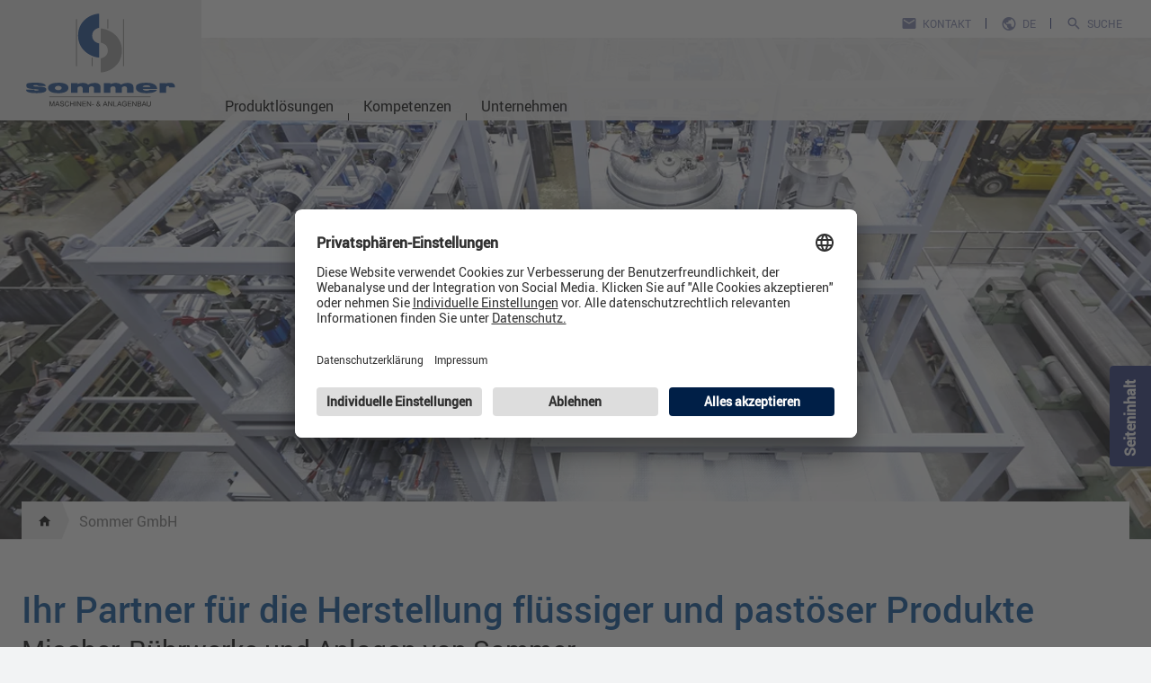

--- FILE ---
content_type: text/html; charset=utf-8
request_url: https://www.sommer-anlagenbau.com/de/?email=auderworter777%40google.com%2BAND%2B1100%3D4174&cHash=24b17d33bc6ccf05078d9fd3a9e35e51
body_size: 10095
content:
<!DOCTYPE html>
<html lang="de">
<head>
    <meta charset="utf-8">

<!-- 
	############################################################
	Made by: Leuchtfeuer Digital Marketing - www.Leuchtfeuer.com
	############################################################

	This website is powered by TYPO3 - inspiring people to share!
	TYPO3 is a free open source Content Management Framework initially created by Kasper Skaarhoj and licensed under GNU/GPL.
	TYPO3 is copyright 1998-2026 of Kasper Skaarhoj. Extensions are copyright of their respective owners.
	Information and contribution at https://typo3.org/
-->



<meta http-equiv="x-ua-compatible" content="IE=edge">
<meta name="generator" content="TYPO3 CMS">
<meta name="description" content="Ihr Partner für Maschinen- und Anlagenbau">
<meta name="viewport" content="width=device-width, initial-scale=1.0">
<meta name="application-name" content="Haver &amp; Boecker">
<meta property="og:site_name" content="SOMMER GmbH">
<meta property="og:title" content="Sommer GmbH">
<meta name="theme-color" content="#001F47">
<meta name="apple-mobile-web-app-status-bar-style" content="black">
<meta name="mobile-web-app-capable" content="yes">
<meta name="date" content="2025-07-22">


<link rel="stylesheet" href="/_assets/7d954e1b3fb0799fda685764a37f6ded/Build/Css/sommer-anlagenbau.min.css?1768473762" media="all">
<link rel="stylesheet" href="/_assets/7d954e1b3fb0799fda685764a37f6ded/Build/Css/print.min.css?1768473762" media="all">
<link href="/_assets/7d954e1b3fb0799fda685764a37f6ded/Build/Css/introduction.min.css?1768473762" rel="stylesheet" >
<link href="/_assets/7d954e1b3fb0799fda685764a37f6ded/Build/Css/linkbox.min.css?1768473762" rel="stylesheet" >
<link href="/_assets/7d954e1b3fb0799fda685764a37f6ded/Build/Css/lightbox.min.css?1768473762" rel="stylesheet" >
<link href="/_assets/7d954e1b3fb0799fda685764a37f6ded/Build/Css/figure.min.css?1768473762" rel="stylesheet" >
<link href="/_assets/7d954e1b3fb0799fda685764a37f6ded/Build/Css/slider.min.css?1768473762" rel="stylesheet" >
<link href="/_assets/7d954e1b3fb0799fda685764a37f6ded/Build/Css/form.min.css?1768473762" rel="stylesheet" >
<link href="/_assets/7d954e1b3fb0799fda685764a37f6ded/Build/Css/mainmenu.min.css?1768473762" rel="stylesheet" >
<link href="/_assets/7d954e1b3fb0799fda685764a37f6ded/Build/Css/megamenu.min.css?1768473762" rel="stylesheet" >
<link href="/_assets/7d954e1b3fb0799fda685764a37f6ded/Build/Css/header.min.css?1768473762" rel="stylesheet" >
<link href="/_assets/7d954e1b3fb0799fda685764a37f6ded/Build/Css/breadcrumb.min.css?1768473762" rel="stylesheet" >
<link href="/_assets/7d954e1b3fb0799fda685764a37f6ded/Build/Css/stage.min.css?1768473762" rel="stylesheet" >
<link href="/_assets/7d954e1b3fb0799fda685764a37f6ded/Build/Css/section-menu.min.css?1768473762" rel="stylesheet" >
<link href="/_assets/7d954e1b3fb0799fda685764a37f6ded/Build/Css/contact-person.min.css?1768473762" rel="stylesheet" >
<link href="/_assets/7d954e1b3fb0799fda685764a37f6ded/Build/Css/footer.min.css?1768473762" rel="stylesheet" >
<link href="/_assets/7d954e1b3fb0799fda685764a37f6ded/Build/Css/footercontact.min.css?1768473762" rel="stylesheet" >
<link href="/_assets/7d954e1b3fb0799fda685764a37f6ded/Build/Css/sidemenu.min.css?1768473762" rel="stylesheet" >
<link href="/_assets/7d954e1b3fb0799fda685764a37f6ded/Build/Css/language-menu.min.css?1768473762" rel="stylesheet" >
<link href="/_assets/7d954e1b3fb0799fda685764a37f6ded/Build/Css/offcanvas.min.css?1768473762" rel="stylesheet" >






<!-- Usercentrics Smart Data Protector -->
<link rel="preconnect" href="//app.usercentrics.eu"/>
<link rel="preconnect" href="//api.usercentrics.eu"/>
<link rel="preconnect" href="//privacy-proxy.usercentrics.eu"/>
<link rel="preload" href="//privacy-proxy.usercentrics.eu/latest/uc-block.bundle.js" as="script"/>
<script type="application/javascript" src="https://privacy-proxy.usercentrics.eu/latest/uc-block.bundle.js"></script>
<script>
  uc.blockElements({
    'S1pcEj_jZX': '.c-contact__map-placeholder' // Show google maps overlay over contact maps
  });
  uc.deactivateBlocking([
    'BJ59EidsWQ' // Google Tag Manager is not blocked
  ]);
</script>
<!-- End Usercentrics Smart Data Protector --><title>Sommer GmbH Maschinen- und Anlagenbau</title><link rel="apple-touch-icon-precomposed" sizes="57x57" href="/_assets/7d954e1b3fb0799fda685764a37f6ded/Icons/Favicons/Sommer_Anlagenbau/apple-touch-icon-57x57.png" />
<link rel="apple-touch-icon-precomposed" sizes="114x114" href="/_assets/7d954e1b3fb0799fda685764a37f6ded/Icons/Favicons/Sommer_Anlagenbau/apple-touch-icon-114x114.png" />
<link rel="apple-touch-icon-precomposed" sizes="72x72" href="/_assets/7d954e1b3fb0799fda685764a37f6ded/Icons/Favicons/Sommer_Anlagenbau/apple-touch-icon-72x72.png" />
<link rel="apple-touch-icon-precomposed" sizes="144x144" href="/_assets/7d954e1b3fb0799fda685764a37f6ded/Icons/Favicons/Sommer_Anlagenbau/apple-touch-icon-144x144.png" />
<link rel="apple-touch-icon-precomposed" sizes="60x60" href="/_assets/7d954e1b3fb0799fda685764a37f6ded/Icons/Favicons/Sommer_Anlagenbau/apple-touch-icon-60x60.png" />
<link rel="apple-touch-icon-precomposed" sizes="120x120" href="/_assets/7d954e1b3fb0799fda685764a37f6ded/Icons/Favicons/Sommer_Anlagenbau/apple-touch-icon-120x120.png" />
<link rel="apple-touch-icon-precomposed" sizes="76x76" href="/_assets/7d954e1b3fb0799fda685764a37f6ded/Icons/Favicons/Sommer_Anlagenbau/apple-touch-icon-76x76.png" />
<link rel="apple-touch-icon-precomposed" sizes="152x152" href="/_assets/7d954e1b3fb0799fda685764a37f6ded/Icons/Favicons/Sommer_Anlagenbau/apple-touch-icon-152x152.png" />
<link rel="icon" type="image/png" sizes="16x16" href="/_assets/7d954e1b3fb0799fda685764a37f6ded/Icons/Favicons/Sommer_Anlagenbau/favicon-16x16.png" />
<meta name="application-name" content=""/>
<meta name="msapplication-TileColor" content="#FFFFFF" />
<meta name="msapplication-TileImage" content="/_assets/7d954e1b3fb0799fda685764a37f6ded/Icons/Favicons/Sommer_Anlagenbau/mstile-144x144.png" />
<meta name="msapplication-square70x70logo" content="/_assets/7d954e1b3fb0799fda685764a37f6ded/Icons/Favicons/Sommer_Anlagenbau/mstile-70x70.png" />
<meta name="msapplication-square150x150logo" content="/_assets/7d954e1b3fb0799fda685764a37f6ded/Icons/Favicons/Sommer_Anlagenbau/mstile-150x150.png" />
<meta name="msapplication-wide310x150logo" content="/_assets/7d954e1b3fb0799fda685764a37f6ded/Icons/Favicons/Sommer_Anlagenbau/mstile-310x150.png" />
<meta name="msapplication-square310x310logo" content="/_assets/7d954e1b3fb0799fda685764a37f6ded/Icons/Favicons/Sommer_Anlagenbau/mstile-310x310.png" />
<!-- Google Tag Manager -->
<script>(function(w,d,s,l,i){w[l]=w[l]||[];w[l].push({'gtm.start':
new Date().getTime(),event:'gtm.js'});var f=d.getElementsByTagName(s)[0],
j=d.createElement(s),dl=l!='dataLayer'?'&l='+l:'';j.async=true;j.src=
'https://www.googletagmanager.com/gtm.js?id='+i+dl;f.parentNode.insertBefore(j,f);
})(window,document,'script','dataLayer','GTM-KV3SRQW');</script>
<!-- End Google Tag Manager --><!-- usercentrics -->
    <script id="usercentrics-cmp" src="https://app.usercentrics.eu/browser-ui/latest/loader.js" data-settings-id="rGaF5TI3x" async></script>
<!-- usercentrics -->
<link rel="canonical" href="https://www.sommer-anlagenbau.com/de/">

<link rel="alternate" hreflang="de" href="https://www.sommer-anlagenbau.com/de/">
<link rel="alternate" hreflang="en" href="https://www.sommer-anlagenbau.com/en/">
</head>
<body id="page-124"><!-- Google Tag Manager (noscript) -->
<noscript><iframe src="https://www.googletagmanager.com/ns.html?id=GTM-KV3SRQW"
height="0" width="0" style="display:none;visibility:hidden"></iframe></noscript>
<!-- End Google Tag Manager (noscript) -->




<div class="o-page__overlay">
    <div class="spinner-border text-white" role="status">
        <span class="sr-only">Loading...</span>
    </div>
</div>

<div id="app" class="o-page" data-pid="0">
    
            
	<main class="">
		<div class="c-fixed"><div class="c-header" data-header-scroll data-header-on-content=""><div class="c-header__logo c-header__logo-outer d-xxxl-none"><a title="Gehe zur Startseite" class="c-header__logo-link" href="/de/"><img alt="Logo" class="c-header__logo-image c-header__logo-image--large" src="/_assets/7d954e1b3fb0799fda685764a37f6ded/Icons/Logos/SOMMER_Anlagenbau/Sommer_pos_frei.svg" width="368" height="283" /><img alt="Logo" class="c-header__logo-image c-header__logo-image--small" src="/_assets/7d954e1b3fb0799fda685764a37f6ded/Icons/Logos/SOMMER_Anlagenbau/Quadratisch/Sommer_Anlagenbau_color.svg" width="96" height="96" /></a></div><div class="c-header__meta"><a class="c-header__meta-item c-header__meta-item--contact" title="Kontakt" href="/de/kontakt/">
            Kontakt
        </a><div class="position-relative"><div class="c-header__meta-dropdown" data-meta-dropdown="lang"><div class="d-flex"><a href="/de/?setLang=1" target="_top" class="c-header__meta-language c-header__meta-language--active">de</a><a href="/en/?setLang=1" target="_top" class="c-header__meta-language">en</a></div></div><button class="c-header__meta-item c-header__meta-item--language" data-meta-dropdown-button="lang">de</button></div><div class="position-relative"><div class="c-header__meta-dropdown" data-meta-dropdown="search"><form method="get"
                  action="/de/search/" accept-charset="utf-8"
                  data-suggest="/?type=7384&id=657"
                  data-suggest-class="header-auto-suggest"
                  class="d-flex"><input type="text"
                       class="tx-solr-q js-solr-q tx-solr-suggest tx-solr-suggest-focus c-form__field c-header__meta-searchinput"
                       name="tx_solr[q]" value=""
                       placeholder="Suche"
                       autocomplete="off"/><button type="submit" class="o-button o-button--small tx-solr-submit">Suche</button></form></div><button class="c-header__meta-item c-header__meta-item--search" data-meta-dropdown-button="search">Suche</button></div></div><div class="d-flex flex-column justify-content-end d-lg-none w-100"><div class="c-header__title">
            Sommer GmbH
        </div></div><div class="container c-header__wrapper"><div class="c-header__logo c-header__logo-outer d-none d-xxxl-block"><a title="Gehe zur Startseite" class="c-header__logo-link" href="/de/"><img alt="Logo" class="c-header__logo-image c-header__logo-image--large" src="/_assets/7d954e1b3fb0799fda685764a37f6ded/Icons/Logos/SOMMER_Anlagenbau/Sommer_pos_frei.svg" width="368" height="283" /><img alt="Logo" class="c-header__logo-image c-header__logo-image--small" src="/_assets/7d954e1b3fb0799fda685764a37f6ded/Icons/Logos/SOMMER_Anlagenbau/Quadratisch/Sommer_Anlagenbau_color.svg" width="96" height="96" /></a></div><nav class="c-header__main-nav d-none d-lg-flex"><div class="overflow-auto"><ul class="c-header__main-nav-list"><li class="c-header__main-nav-item"><span class="c-header__main-nav-link"
                                      data-megamenu-trigger="1"><span class="inner">Produktlösungen</span></span></li><li class="c-header__main-nav-item"><span class="c-header__main-nav-link"
                                      data-megamenu-trigger="2"><span class="inner">Kompetenzen</span></span></li><li class="c-header__main-nav-item"><span class="c-header__main-nav-link"
                                      data-megamenu-trigger="3"><span class="inner">Unternehmen</span></span></li></ul></div></nav></div><nav class="c-megamenu" data-megamenu="1"><button class="c-megamenu__close" data-megamenu-close="1"></button><div class="container"><div class="c-megamenu__content-wrapper"><div class="c-megamenu__content overflow-hidden" data-megamenu-content="1"><div class="row"><div class="col-4" data-megamenu-column="1"><span class="c-megamenu__column-title">Mischer</span><ul class="c-megamenu__list c-megamenu__list--lvl-2" data-megamenu-menu="3397-1" data-megamenu-first-level="1"><li><a href="/de/produktloesungen/koaxial-mischer/" class="c-megamenu__link">Koaxial Mischer</a></li><li><a href="/de/produktloesungen/3-wellen-mischer/" class="c-megamenu__link">3-Wellen-Mischer</a></li><li><a href="/de/produktloesungen/stand/wand-mischer/" class="c-megamenu__link">Stand/Wand Mischer</a></li><li><a href="/de/produktloesungen/labor-technikums-mischer/" class="c-megamenu__link">Labor- &amp; Technikums-Mischer</a></li></ul></div></div></div><div class="c-megamenu__content overflow-hidden" data-megamenu-content="2"><div class="row"><div class="col-4" data-megamenu-column="1"><span class="c-megamenu__column-title">Kompetenzen Sommer</span><ul class="c-megamenu__list c-megamenu__list--lvl-2" data-megamenu-menu="3440-1" data-megamenu-first-level="1"><li><a href="/de/kompetenzen/perfekter-prozess/" class="c-megamenu__link">Perfekter Prozess</a></li><li><a href="/de/kompetenzen/hand-in-hand/" class="c-megamenu__link">Hand in Hand</a></li><li><a href="/de/kompetenzen/fuer-unsere-zukunft/" class="c-megamenu__link">Für unsere Zukunft</a></li></ul></div></div></div><div class="c-megamenu__content overflow-hidden" data-megamenu-content="3"><div class="row"><div class="col-4" data-megamenu-column="1"><span class="c-megamenu__column-title">Sommer GmbH</span><ul class="c-megamenu__list c-megamenu__list--lvl-2" data-megamenu-menu="191-1" data-megamenu-first-level="1"><li><a href="/de/unternehmen/ueber-uns/" class="c-megamenu__link">Über uns</a></li><li><a href="/de/unternehmen/karriere/" class="c-megamenu__link">Karriere</a></li><li><a href="/de/unternehmen/haver-boecker-ohg/" class="c-megamenu__link">HAVER &amp; BOECKER OHG</a></li></ul></div></div></div></div></div></nav><div class="c-header__offcanvas-toggle d-lg-none"><button class="c-header__offcanvas-button" data-offcanvas-toggle>Menu</button></div></div></div><div class="c-stage"><div id="c33320" class="u-space none "><div class="c-slider c-slider--multiple glide c-slider--large" data-slider><div data-glide-el="track" class="c-slider__track glide__track"><ul class="c-slider__slides glide__slides"><li class="c-slider__element glide__slide c-slider--large -right"><div class="c-slider__content container
         c-slider__content--left
         c-slider__content--primary
         c-slider__content--large
         d-block"><div class="col-12 col-md-7 col-lg-6 col-xl-5 p-0"></div></div><div data-responsive-image="1" class="c-slider__element-backgroundimage"><img width="350" alt="" data-src="/fileadmin/Sommer/_processed_/2/c/csm_mischanlage-sommer-1920x900_4e2a2b523b.webp" /><img width="800" min-width="350" alt="" data-src="/fileadmin/Sommer/_processed_/2/c/csm_mischanlage-sommer-1920x900_a3afe96dc5.webp" /><img width="1200" min-width="900" alt="" data-src="/fileadmin/Sommer/_processed_/2/c/csm_mischanlage-sommer-1920x900_76220affb8.webp" /><img width="1400" min-width="1400" alt="" data-src="/fileadmin/Sommer/_processed_/2/c/csm_mischanlage-sommer-1920x900_a5bc2c79f1.webp" /><img width="1920" min-width="1600" alt="" data-src="/fileadmin/Sommer/_processed_/2/c/csm_mischanlage-sommer-1920x900_d1539b5c97.webp" /></div></li></ul></div></div></div><nav class="c-breadcrumb"><div class="c-breadcrumb__wrapper container"><ol class="c-breadcrumb__list" aria-label="breadcrumb"><li class="c-breadcrumb__item" property="itemListElement" typeof="ListItem"><a class="c-breadcrumb__link c-breadcrumb__link--home" title="Sommer GmbH" href="/de/"><span></span></a></li><li class="c-breadcrumb__item" property="itemListElement" typeof="ListItem"><span class="c-breadcrumb__link" title="Sommer GmbH">Sommer GmbH</span></li></ol></div></nav></div><div class="c-section-menu"><div class="c-section-menu__headline"><span class="c-section-menu__headline-text u-icon u-icon-before--table-of-contents">
          Seiteninhalt
        </span><span class="c-section-menu__headline-close"><i class="mdi mdi-close-thick"></i></span></div><ol><li><a href="#c33321">
                        Ihr Partner für die Herstellung flüssiger und pastöser Produkte
                    </a></li><li><a href="#c263257">
                        Treffen Sie uns hier
                    </a></li><li><a href="#c33956">
                        Für Ihre Branche die passende Anlage
                    </a></li><li><a href="#c33962">
                        Unsere Leistungen für Ihren Erfolg:
                    </a></li><li><a href="#c33969">
                        Karriere bei Haver &amp; Boecker
                    </a></li></ol><div class="c-section-menu__placeholder"></div></div>
		<!--TYPO3SEARCH_begin-->
		
				
	
			<div id="c33321" class="u-space none introduction">
				<div class="container">
					<div class="row">
						<div class="col">
							
							
								



							
							
							
	
			

<div class="c-introduction__head">
    <h1>Ihr Partner für die Herstellung flüssiger und pastöser Produkte</h1>
</div>

    <p class="o-headline-2 o-subheader-2">Mischer, Rührwerke und Anlagen von Sommer</p>

<div class="c-introduction__text">
    <p>Maßgeschneidertes Engineering und effektive Systeme machen Sommer zu dem attraktiven Partner für die Hersteller von Wand- und Bodenbeschichtungen, flüssige Baustoffe, flüssige Klebstoffe und Schmierstoffe. Als weltweit führender Hersteller von Anlagen, Mischern und Rührwerken für flüssige und pastöse Produkte bietet Sommer Maschinen- &amp; Anlagenbau als Technologie von <a href="https://www.haverboecker.com/de" target="_blank">HAVER &amp; BOECKER </a>neben Turnkey-Lösungen auch den entsprechenden Rund-um-die-Uhr Service im After Sales Bereich.</p>
</div>





		

							
								



							
							
								



							
						</div>
					</div>
				</div>
			</div>
		


	
			<div id="c263257" class="u-space none ">
				<div class="container">
					<div class="row">
						<div class="col">
							
							
								



							
							
							

	
			
			
	

    
        <header>
            

	
			<h2 class=" o-headline-2">
				Treffen Sie uns hier
			</h2>
		



            



            



        </header>
    



	<div class="o-teaser-row row pt-1 sameheight">
		
			

			<div class="col-12 col-md-4 mt-md-3">
				
						
						

						<div class="position-relative h-md-100">
							<a href="https://lubricantexpo.com/" target="_blank" rel="noreferrer" title="Über die Messe" class="o-teaser o-teaser--link sameheight">
								<div data-responsive-image="1" class="o-teaser__image"><img width="320" loading="lazy" alt="Lubricants 2025, Düsseldorf" data-src="/fileadmin/FeigeFilling/_processed_/c/d/csm_Lubricant_Expo_Europe_-_Logo_-_FULL_COLOUR_-_LARGE_773d61e3fd.webp" /><img width="480" min-width="480" loading="lazy" alt="Lubricants 2025, Düsseldorf" data-src="/fileadmin/FeigeFilling/_processed_/c/d/csm_Lubricant_Expo_Europe_-_Logo_-_FULL_COLOUR_-_LARGE_36038552a6.webp" /><img width="720" min-width="720" loading="lazy" alt="Lubricants 2025, Düsseldorf" data-src="/fileadmin/FeigeFilling/_processed_/c/d/csm_Lubricant_Expo_Europe_-_Logo_-_FULL_COLOUR_-_LARGE_8b0128e4c8.webp" /></div><div class="o-teaser__inner o-teaser__inner--image"><span class="o-teaser__title">Lubricants 2025, Düsseldorf</span><span class="o-teaser__description">16.-18.09.2024/ Stand 121</span><span class="o-teaser__more u-icon u-icon-after--open-in-new">Über die Messe</span></div>
							</a>
							
	
		<span class="o-teaser__share-button"></span>
		<div class="o-teaser__share-overlay">
			<span class="o-teaser__share-close"></span>
			<div data-url="https://lubricantexpo.com/" data-services="[&#039;linkedin&#039;,&#039;xing&#039;,&#039;facebook&#039;]" data-lang="de" class="shariff"></div>
		</div>
	

	

						</div>
					
			</div>
			
		
	</div>

		

							
								



							
							
								



							
						</div>
					</div>
				</div>
			</div>
		


	
			<div id="c35663" class="u-space default ">
				<div class="container">
					<div class="row">
						<div class="col">
							
							
								



							
							
							

	<hr class="u-divider" />


							
								



							
							
								



							
						</div>
					</div>
				</div>
			</div>
		


	
			<div id="c33956" class="u-space none full-container-width">
				<div class="container">
					<div class="row">
						<div class="col">
							
							
								



							
							
							
	
			


	<div class="row justify-content-center">
		<div class="col-12 u-rm-last-child">



    
        <header>
            

	
			<h2 class=" o-headline-2">
				Für Ihre Branche die passende Anlage
			</h2>
		



            



            



        </header>
    





		</div>
	</div>




		

							
								



							
							
								



							
						</div>
					</div>
				</div>
			</div>
		




<div class="container u-nested-container"
     id="c33955">
    <div class="row">
        <div class="col-12 col-lg-4 u-nested-container">
            
                
                    
	
			<div id="c33957" class="u-space none ">
				<div class="container">
					<div class="row">
						<div class="col">
							
							
								



							
							
							
    <div class="c-linkbox">
        
            <div class="c-linkbox__image">
                
                    
                    <div data-responsive-image="1">
                        <img width="320" loading="lazy" alt="Beschichtungen" data-src="/fileadmin/Sommer/_processed_/8/6/csm_Bild2_2e65bcf28a.webp" />
                        <img width="480" min-width="480" loading="lazy" alt="Beschichtungen" data-src="/fileadmin/Sommer/_processed_/8/6/csm_Bild2_fe7fb7ee84.webp" />
                        <img width="720" min-width="720" loading="lazy" alt="Beschichtungen" data-src="/fileadmin/Sommer/_processed_/8/6/csm_Bild2_7e4f90e20c.webp" />
                    </div>
                
            </div>
        

        <div class="c-linkbox__item">
            <a class="c-linkbox__header collapsed" data-toggle="collapse" href="#linkbox-33957" aria-expanded="false">Beschichtungen</a>
            <div class="c-linkbox__body collapse" id="linkbox-33957">
                <div class="c-linkbox__body-inner">
                    <p>Flüssige und pastöse Beschichtungen und Baustoffe für Wand, Boden und Oberflächen</p>
                </div>
            </div>
        </div>
    </div>

    

							
								



							
							
								



							
						</div>
					</div>
				</div>
			</div>
		


                
            
        </div>
        <div class="col-12 col-lg-4 u-nested-container">
            
                
                    
	
			<div id="c33958" class="u-space none ">
				<div class="container">
					<div class="row">
						<div class="col">
							
							
								



							
							
							
    <div class="c-linkbox">
        
            <div class="c-linkbox__image">
                
                    
                    <div data-responsive-image="1">
                        <img width="320" loading="lazy" alt="Klebstoffe" data-src="/fileadmin/Sommer/_processed_/0/2/csm_Bild3_596b98b5a4.webp" />
                        <img width="480" min-width="480" loading="lazy" alt="Klebstoffe" data-src="/fileadmin/Sommer/_processed_/0/2/csm_Bild3_c03b5a2869.webp" />
                        <img width="720" min-width="720" loading="lazy" alt="Klebstoffe" data-src="/fileadmin/Sommer/_processed_/0/2/csm_Bild3_aeb2be9b4c.webp" />
                    </div>
                
            </div>
        

        <div class="c-linkbox__item">
            <a class="c-linkbox__header collapsed" data-toggle="collapse" href="#linkbox-33958" aria-expanded="false">Klebstoffe</a>
            <div class="c-linkbox__body collapse" id="linkbox-33958">
                <div class="c-linkbox__body-inner">
                    <p>Physikalisch und chemisch abbindende Klebestoffe für verschiedene Anwendungen</p>
                </div>
            </div>
        </div>
    </div>

    

							
								



							
							
								



							
						</div>
					</div>
				</div>
			</div>
		


                
            
        </div>
        <div class="col-12 col-lg-4 u-nested-container">
            
                
                    
	
			<div id="c33959" class="u-space none ">
				<div class="container">
					<div class="row">
						<div class="col">
							
							
								



							
							
							
    <div class="c-linkbox">
        
            <div class="c-linkbox__image">
                
                    
                    <div data-responsive-image="1">
                        <img width="320" loading="lazy" alt="Schmierstoffe" data-src="/fileadmin/Sommer/_processed_/b/6/csm_Bild4_fc84ed40d8.webp" />
                        <img width="480" min-width="480" loading="lazy" alt="Schmierstoffe" data-src="/fileadmin/Sommer/_processed_/b/6/csm_Bild4_241f0c939c.webp" />
                        <img width="720" min-width="720" loading="lazy" alt="Schmierstoffe" data-src="/fileadmin/Sommer/_processed_/b/6/csm_Bild4_e28849c9f5.webp" />
                    </div>
                
            </div>
        

        <div class="c-linkbox__item">
            <a class="c-linkbox__header collapsed" data-toggle="collapse" href="#linkbox-33959" aria-expanded="false">Schmierstoffe</a>
            <div class="c-linkbox__body collapse" id="linkbox-33959">
                <div class="c-linkbox__body-inner">
                    <p>Schmierstoffe zur Verringerung von Reibung und Verschleiß</p>
                </div>
            </div>
        </div>
    </div>

    

							
								



							
							
								



							
						</div>
					</div>
				</div>
			</div>
		


                
            
        </div>
    </div>
</div>

	
			<div id="c35458" class="u-space u-box-blue ">
				<div class="container">
					<div class="row">
						<div class="col">
							
							
								



							
							
							
	
			


	<div class="row justify-content-center">
		<div class="col-md-8 u-rm-last-child">



    



<h4 class="o-headline-4--rte">Melden Sie sich gerne bei uns, damit wir über Ihre Anwendung sprechen können!</h4>
<h4 class="o-headline-4--rte">Telefon: <a href="tel:+4902112308263">+49 (0) 211 2308263</a>&nbsp; &nbsp; &nbsp; &nbsp; &nbsp; &nbsp; &nbsp; &nbsp; &nbsp; &nbsp; &nbsp; &nbsp; &nbsp; &nbsp; E-Mail: <a href="mailto:rherzog@sommer-anlagenbau.com">rherzog@sommer-anlagenbau.com</a></h4>

		</div>
	</div>




		

							
								



							
							
								



							
						</div>
					</div>
				</div>
			</div>
		


	
			<div id="c33962" class="u-space none full-container-width">
				<div class="container">
					<div class="row">
						<div class="col">
							
							
								



							
							
							
	
			


	<div class="row justify-content-center">
		<div class="col-12 u-rm-last-child">



    
        <header>
            

	
			<h2 class=" o-headline-2">
				Unsere Leistungen für Ihren Erfolg:
			</h2>
		



            



            



        </header>
    





		</div>
	</div>




		

							
								



							
							
								



							
						</div>
					</div>
				</div>
			</div>
		





<div class="container u-nested-container"
     id="c33963">
    <div class="row">
        <div class="col-12 col-md-6">
            
                
                    
	
			<div id="c33964" class="u-space none ">
				<div class="container">
					<div class="row">
						<div class="col">
							
							
								



							
							
								

    



							
							
	
			<div class="ce-image ce-center ce-above">
				


    
            
                
                    
                        
                            <figure class="c-figure  c-figure--last">

                                
                                        
    
            <a href="/fileadmin/Sommer/01_graphic/Content/Uebersichten_011.jpg" target="_blank" data-fancybox="image-33964" data-caption="
    
" class="c-figure__link c-figure__link--zoom">
                
    
    <div class="c-figure__image">
        <div data-responsive-image="1">
            <img width="570" loading="lazy" alt="img-33964" data-src="/fileadmin/Sommer/_processed_/b/8/csm_Uebersichten_011_3694a48d0a.webp" />
            <img width="700" min-width="570" loading="lazy" alt="img-33964" data-src="/fileadmin/Sommer/_processed_/b/8/csm_Uebersichten_011_e550d103eb.webp" />
            <img width="1200" min-width="700" loading="lazy" alt="img-33964" data-src="/fileadmin/Sommer/_processed_/b/8/csm_Uebersichten_011_fb231eacf7.webp" />
        </div>
    </div>

            </a>

            
        

    

                                    

                                

                            </figure>
                        
                    
                
            
        

    
    


    



























			</div>
		

							
								



							
							
								



							
						</div>
					</div>
				</div>
			</div>
		


                
            
                
                    
	
			<div id="c33965" class="u-space none ">
				<div class="container">
					<div class="row">
						<div class="col">
							
							
								



							
							
							
	
			


	<div class="row justify-content-center">
		<div class="col-12 u-rm-last-child">



    
        <header>
            

	
			<h3 class=" o-headline-3">
				Intelligente Anlagen, automatisierte Effizienz
			</h3>
		



            



            



        </header>
    



<p>Bei der Erweiterung und Modernisierung der Produktionsmöglichkeiten sowie insbesondere einer umfassenden digitalen Prozessoptimierung findet die KLB Kötztal GmbH in der westfälischen HAVER &amp; BOECKER OHG mit ihren Tochterfirmen, den Technologieunternehmen Sommer Maschinen- und Anlagenbau und QUAT²RO, den idealen Partner.</p>
<p>Perfekt aufeinander abgestimmte, hochwertige Systemlösungen sind das Markenzeichen des erfolgreichen mittelständischen Unternehmens. Realisiert wird der hohe Qualitäts- und Serviceanspruch neben innovativen Konzepten und größtmöglicher Fachkompetenz auch durch die moderne, leistungsfähige Produktions- und Fertigungsanlage.</p>

		</div>
	</div>




		

							
								



							
							
								



							
						</div>
					</div>
				</div>
			</div>
		


                
            
        </div>
        <div class="col-12 col-md-6">
            
                
                    
	
			<div id="c33966" class="u-space none ">
				<div class="container">
					<div class="row">
						<div class="col">
							
							
								



							
							
							
	
			


	<div class="row justify-content-center">
		<div class="col-12 u-rm-last-child">



    
        <header>
            

	
			<h3 class=" o-headline-3">
				Maschinenbau-Know-How seit 1895
			</h3>
		



            



            



        </header>
    



<p>Gegründet im Jahr 1895, ist Sommer heute ein bedeutendes Unternehmen für die Herstellung und Montage von Maschinen und Anlagen, die in einer Vielzahl von Produktionsbereichen verwendet werden. Die Angebotspalette reicht von Rührwerken und Mischern über Stahlkonstruktionen, Rohrleitungsbau und Tankanlagen bis zu schlüsselfertigen Anlagen.</p>
<p>Sommer bietet ein komplettes Rundum-Leistungspaket, das vom Kundengespräch über Planung, Fertigung und Lieferung bis zur Montage, Inbetriebnahme und der Lösung peripherer Organisations- und Genehmigungsaufgaben alles umfasst, was eine optimale Auftragsabwicklung sicherstellt – maßgeschneiderte Sonderlösungen für speziellen Bedarf selbstverständlich eingeschlossen.</p>

		</div>
	</div>




		

							
								



							
							
								



							
						</div>
					</div>
				</div>
			</div>
		


                
            
                
                    
	
			<div id="c33967" class="u-space none ">
				<div class="container">
					<div class="row">
						<div class="col">
							
							
								



							
							
								

    



							
							
	
			<div class="ce-image ce-center ce-above">
				


    
            
                
                    
                        
                            <figure class="c-figure  c-figure--last">

                                
                                        
    
            <a href="/fileadmin/Sommer/01_graphic/Content/Bild5.png" target="_blank" data-fancybox="image-33967" data-caption="
    
" class="c-figure__link c-figure__link--zoom">
                
    
    <div class="c-figure__image">
        <div data-responsive-image="1">
            <img width="570" loading="lazy" alt="img-33967" data-src="/fileadmin/Sommer/_processed_/1/f/csm_Bild5_5c7f8be07e.webp" />
            <img width="700" min-width="570" loading="lazy" alt="img-33967" data-src="/fileadmin/Sommer/_processed_/1/f/csm_Bild5_8cfc2bea82.webp" />
            <img width="1200" min-width="700" loading="lazy" alt="img-33967" data-src="/fileadmin/Sommer/_processed_/1/f/csm_Bild5_a506a3a730.webp" />
        </div>
    </div>

            </a>

            
        

    

                                    

                                

                            </figure>
                        
                    
                
            
        

    
    


    



























			</div>
		

							
								



							
							
								



							
						</div>
					</div>
				</div>
			</div>
		


                
            
        </div>
    </div>
</div>

	
			<div id="c33969" class="u-space u-box-gray ">
				<div class="container">
					<div class="row">
						<div class="col">
							
							
								



							
							
							

	
			
			
	

    
        <header>
            

	
			<h2 class=" o-headline-2">
				Karriere bei Haver &amp; Boecker
			</h2>
		



            



            



        </header>
    



	<div class="o-teaser-row row pt-1 sameheight">
		
			

			<div class="col-12 col-md-6 mt-md-3">
				
						
						

						<div class="position-relative h-md-100">
							<a href="https://www.haverboecker.com/de/unternehmen/karriere/" target="_blank" class="o-teaser o-teaser--link sameheight">
								<div data-responsive-image="1" class="o-teaser__image"><img width="320" loading="lazy" alt="Einstiegsmöglichkeiten" data-src="/fileadmin/HaverBoecker/_processed_/7/e/csm_header-karriere-1920x900_8bf2bc2c6e.webp" /><img width="480" min-width="480" loading="lazy" alt="Einstiegsmöglichkeiten" data-src="/fileadmin/HaverBoecker/_processed_/7/e/csm_header-karriere-1920x900_74e535430a.webp" /><img width="720" min-width="720" loading="lazy" alt="Einstiegsmöglichkeiten" data-src="/fileadmin/HaverBoecker/_processed_/7/e/csm_header-karriere-1920x900_e2502c1902.webp" /></div><div class="o-teaser__inner o-teaser__inner--image"><span class="o-teaser__title">Einstiegsmöglichkeiten</span><span class="o-teaser__description">Sind Sie frisch in das Berufsleben eingestiegen und träumen davon, Ihre Karriere in einem global agierenden Unternehmen voranzutreiben? Oder befinden Sie sich auf der Suche nach einer spannenden neuen Herausforderung und einem Arbeitsplatz mit Zukunftsperspektive in einem familiengeführten Mittelstandsunternehmen? Wenn ja, dann ist die Haver &amp; Boecker Familiengruppe der ideale Ort für Sie.</span><span class="o-teaser__more u-icon u-icon-after--chevron-right">Direkt in den Karriere-Bereich</span></div>
							</a>
							
	
		<span class="o-teaser__share-button"></span>
		<div class="o-teaser__share-overlay">
			<span class="o-teaser__share-close"></span>
			<div data-url="https://www.haverboecker.com/de/unternehmen/karriere/" data-services="[&#039;linkedin&#039;,&#039;xing&#039;,&#039;facebook&#039;]" data-lang="de" class="shariff"></div>
		</div>
	

	

						</div>
					
			</div>
			
		
			

			<div class="col-12 col-md-6 mt-md-3">
				
						
						

						<div class="position-relative h-md-100">
							<a href="https://www.haverboecker.com/de/unternehmen/academy/haver-academy/" target="_blank" class="o-teaser o-teaser--link sameheight">
								<div data-responsive-image="1" class="o-teaser__image"><img width="320" loading="lazy" alt="HAVER Academy" data-src="/fileadmin/HaverBoecker/_processed_/e/b/csm_haver-academy-flipchart-schulung-v1-1920x900_42cd2166de.webp" /><img width="480" min-width="480" loading="lazy" alt="HAVER Academy" data-src="/fileadmin/HaverBoecker/_processed_/e/b/csm_haver-academy-flipchart-schulung-v1-1920x900_0b0244bf29.webp" /><img width="720" min-width="720" loading="lazy" alt="HAVER Academy" data-src="/fileadmin/HaverBoecker/_processed_/e/b/csm_haver-academy-flipchart-schulung-v1-1920x900_01b4fba992.webp" /></div><div class="o-teaser__inner o-teaser__inner--image"><span class="o-teaser__title">HAVER Academy</span><span class="o-teaser__description">Die HAVER-ACADEMY dient als das zentrale Aus- und Fortbildungsinstitut der HAVER &amp; BOECKER OHG. An diesem Ort vereinen wir sämtliche Bildungsangebote, angefangen bei der Ausbildung über Studienprogramme bis hin zu Weiterbildungsmaßnahmen – und das sowohl für unser eigenes Personal als auch für Kunden, Partnerunternehmen und externe Interessenten.</span><span class="o-teaser__more u-icon u-icon-after--chevron-right">Mehr über unsere Academy</span></div>
							</a>
							
	
		<span class="o-teaser__share-button"></span>
		<div class="o-teaser__share-overlay">
			<span class="o-teaser__share-close"></span>
			<div data-url="https://www.haverboecker.com/de/unternehmen/academy/haver-academy/" data-services="[&#039;linkedin&#039;,&#039;xing&#039;,&#039;facebook&#039;]" data-lang="de" class="shariff"></div>
		</div>
	

	

						</div>
					
			</div>
			
		
	</div>

		

							
								



							
							
								



							
						</div>
					</div>
				</div>
			</div>
		





<div class="container u-nested-container u-space-after"
     id="c33978">
    <div class="row">
        <div class="col-12 col-md-6">
            
                
                    
	
			<div id="c33984" class="u-space none ">
				<div class="container">
					<div class="row">
						<div class="col">
							
							
								



							
							
							
    <div class="c-linkbox">
        
            <div class="c-linkbox__image">
                
                    
                    <div data-responsive-image="1">
                        <img width="320" loading="lazy" alt="Procheck" data-src="/fileadmin/HaverBoecker/_processed_/9/b/csm_PROcheck_1366_e7c5f56d20.webp" />
                        <img width="480" min-width="480" loading="lazy" alt="Procheck" data-src="/fileadmin/HaverBoecker/_processed_/9/b/csm_PROcheck_1366_26814b3d0c.webp" />
                        <img width="720" min-width="720" loading="lazy" alt="Procheck" data-src="/fileadmin/HaverBoecker/_processed_/9/b/csm_PROcheck_1366_d06e55ac8b.webp" />
                    </div>
                
            </div>
        

        <div class="c-linkbox__item">
            <a class="c-linkbox__header collapsed" data-toggle="collapse" href="#linkbox-33984" aria-expanded="false">PROcheck</a>
            <div class="c-linkbox__body collapse" id="linkbox-33984">
                <div class="c-linkbox__body-inner">
                    <p><strong>PROcheck: In acht Segmenten zu Ihrem Erfolg</strong></p><ol> 	<li><a href="https://www.haverboecker.com/de/produkte/maschinen-und-anlagenbau/diagnostik/plant-optimization-plan/" target="_blank" class="o-link">Diagnostik</a></li> 	<li><a href="https://www.haverboecker.com/de/produkte/maschinen-und-anlagenbau/maschinen/" target="_blank" class="o-link">Maschinen</a></li> 	<li><a href="https://www.haverboecker.com/de/produkte/maschinen-und-anlagenbau/verbrauchsmaterialien/" target="_blank" class="o-link">Verbrauchsmaterial</a></li> 	<li><a href="https://www.haverboecker.com/de/produkte/maschinen-und-anlagenbau/originalteile/" target="_blank" class="o-link">Originalteile</a></li> 	<li><a href="https://www.haverboecker.com/de/produkte/maschinen-und-anlagenbau/umbauten-modernisierungen/" target="_blank" class="o-link">Umbau &amp; Modernisierung</a></li> 	<li><a href="https://www.haverboecker.com/de/service/" target="_blank" class="o-link">Service</a></li> 	<li><a href="https://www.haverboecker.com/de/produkte/maschinen-und-anlagenbau/anlagen-und-systeme/" target="_blank" class="o-link">Anlagen &amp; Systeme</a></li> 	<li><a href="https://www.haverboecker.com/de/produkte/maschinen-und-anlagenbau/prozess-engineering/" target="_blank" class="o-link">Prozess-Engineering</a></li> </ol>
                </div>
            </div>
        </div>
    </div>

    

							
								



							
							
								



							
						</div>
					</div>
				</div>
			</div>
		


                
            
        </div>
        <div class="col-12 col-md-6">
            
                
                    
	
			<div id="c33981" class="u-space none ">
				<div class="container">
					<div class="row">
						<div class="col">
							
							
								



							
							
							
    <div class="c-linkbox">
        
            <div class="c-linkbox__image">
                
                    
                    <div data-responsive-image="1">
                        <img width="320" loading="lazy" alt="Technologien" data-src="/fileadmin/HaverBoecker/_processed_/0/f/csm_Technologien-V1-1366_2d24b4c256.webp" />
                        <img width="480" min-width="480" loading="lazy" alt="Technologien" data-src="/fileadmin/HaverBoecker/_processed_/0/f/csm_Technologien-V1-1366_027acfcd0d.webp" />
                        <img width="720" min-width="720" loading="lazy" alt="Technologien" data-src="/fileadmin/HaverBoecker/_processed_/0/f/csm_Technologien-V1-1366_29094a2924.webp" />
                    </div>
                
            </div>
        

        <div class="c-linkbox__item">
            <a class="c-linkbox__header collapsed" data-toggle="collapse" href="#linkbox-33981" aria-expanded="false">Technologien</a>
            <div class="c-linkbox__body collapse" id="linkbox-33981">
                <div class="c-linkbox__body-inner">
                    <p><strong>Weitere HAVER &amp; BOECKER Technologiemarken</strong></p><ul class="o-list"> 	<li> 	<p><a href="https://haverniagara.com/de/" target="_blank" class="o-link-external" rel="noreferrer">HAVER &amp; BOECKER Niagara</a> (Aufbereitungstechnik)</p> 	</li> 	<li> 	<p><a href="https://www.ibauhamburg.com/en/" target="_blank" class="o-link-external" rel="noreferrer">IBAU Hamburg</a> (Silotechnik)</p> 	</li> 	<li> 	<p><a href="https://www.feige.com/de/" target="_blank" class="o-link-external">Feige FILLING</a> (Fülltechnik)</p> 	</li> 	<li> 	<p><a href="https://www.behnbates.com/de/" target="_blank" class="o-link-external">BEHN + BATES</a> (Verpackungstechnik für Lebensmittel)</p> 	</li> 	<li> 	<p><a href="https://www.aventus.global" target="_blank" class="o-link-external">AVENTUS</a> (Verpackungstechnik für freifließende Schüttgüter)&nbsp;</p> 	</li> 	<li> 	<p><a href="https://www.newtecbag.com/de/" target="_blank" class="o-link-external">NEWTEC BAG PALLETIZING</a> (Palettiertechnik)</p> 	</li> 	<li> 	<p><a href="https://www.quat2ro.com/de/" target="_blank">QUAT²RO</a> (Automatisierungslösungen)</p> 	</li> 	<li> 	<p><a href="https://wstyler.com/" target="_blank" class="o-link-external" rel="noreferrer">W.S. TYLER</a> (Drahtgewebe und Partikelanalyse)</p> 	</li> 	<li> 	<p><a href="https://majorflexmat.com/" target="_blank" class="o-link-external" rel="noreferrer">MAJOR WIRE INDUSTRIES</a> (Flex-Mat® Aktivdrahtsiebe)</p> 	</li> </ul>
                </div>
            </div>
        </div>
    </div>

    

							
								



							
							
								



							
						</div>
					</div>
				</div>
			</div>
		


                
            
        </div>
    </div>
</div>

			
		<!--TYPO3SEARCH_end-->
		<div class="c-footercontact"><div class="c-footercontact__backgroundimage" style="background-image: url(/fileadmin/HaverBoecker/_processed_/8/a/csm_Footer-Sommer-BG_b0cb27db39.webp)"><div class="container u-nested-container"><div class="row"><div class="c-contactperson-contact__contact-header col"><div class="c-contactperson-contact__contact-header o-headline-2">Sie haben Fragen?</div><div class="c-contactperson-contact__contact-subheader o-headline-3 o-subheader-3">Ich helfe Ihnen gerne weiter:</div></div></div></div><div class="container u-nested-container c-contactperson-contact__contact-details-block"><div class="row"><div class="c-contactperson-contact__contact-photo col-12 col-md-2 u-nested-container"><div class="c-contactperson__contact-photo"><img src="/fileadmin/FeigeFilling/_processed_/a/7/csm_sommer-logo_5f61f9c97b.webp" width="166" height="188" alt="" /></div></div><div class="c-contactperson-contact__contact-channels col-12 col-md-5 u-nested-container"><span class="c-contactperson-contact__contact-name"><span class="c-contactperson-contact__contact-name-details">Sommer GmbH Maschinen- und Anlagenbau</span><br/></span><div class="c-contactperson-contact__contact-data"><span class="c-contactperson-contact__label">
                            Tel.:
                        </span><a href="tel:+49(0)211-23082-32"
                           class="c-contactperson-contact__contact-phone ">+49 (0) 211-230 82-32</a><br/></span><span class="c-contactperson__contact-email"><span class="c-contactperson-contact__label">
                        E-Mail:
                    </span><a href="mailto:info@sommer-anlagenbau.com">info@sommer-anlagenbau.com</a></span><br/></div><div class="c-contactperson-contact__contact-social-media-data"></div></div><div class="c-contactperson-contact__contact-address col-12 col-md-5 u-nested-container"><div class="c-contactperson-contact__address-company"><span class="c-contactperson-contact__header-title">
                        Sommer GmbH
                    </span></div><div class="c-contactperson-contact__address-details">
                    Burgunderstr. 35<br/>
                    
                    D-40549 Düsseldorf
                </div></div></div></div></div></div><div class="container container--full-width"><div class="row"><div class="col"><div class="c-footer"><div class="c-footer__menu"><a href="#" data-user-centrics-link-to-settings class="c-footer__link">Cookie-Einstellungen</a><a class="c-footer__link  " title="Datenschutz" href="/de/datenschutz/">
									Datenschutz
								</a><a class="c-footer__link  c-footer__link--last" title="Impressum" href="/de/impressum/">
									Impressum
								</a></div><div class="c-footer__copyright">© 2026 SOMMER GmbH | A HAVER &amp; BOECKER COMPANY</div></div></div></div></div><script type="application/ld+json">
		{
			"@context": "https://schema.org",
			"@type": "BreadcrumbList",
			"itemListElement": [
				
		
			{
			"@type": "ListItem",
			"position": 1,
			"item": {
			"@type": "Thing",
			"@id": "https://www.sommer-anlagenbau.com/de/",
			"name": "Sommer GmbH"
			}}
	
			]
		}
	</script><div class="c-offcanvas"><button class="c-offcanvas__close">Close</button><nav class="c-offcanvas__navigation"><div class="c-offcanvas__header"><span title="Sommer GmbH" class="c-offcanvas__current c-offcanvas__current--top-level">Sommer GmbH</span></div><ul class="c-offcanvas__navigation-list"><li class="c-offcanvas__navigation-item c-offcanvas__navigation-item--has-subnavigation"><span class="c-offcanvas__navigation-link" title="Produktlösungen">Produktlösungen</span><div class="c-offcanvas__subnavigation"><div class="c-offcanvas__header"><span class="c-offcanvas__level-up">Sommer GmbH</span><a href="/de/produktloesungen/" title="Produktlösungen" class="c-offcanvas__current">Produktlösungen</a></div><ul class="c-offcanvas__navigation-list"><li class="c-offcanvas__navigation-divider">
                        Mischer
                    </li><li class="c-offcanvas__navigation-item"><a href="/de/produktloesungen/koaxial-mischer/" title="Koaxial Mischer" class="c-offcanvas__navigation-link">Koaxial Mischer</a></li><li class="c-offcanvas__navigation-item"><a href="/de/produktloesungen/3-wellen-mischer/" title="3-Wellen-Mischer" class="c-offcanvas__navigation-link">3-Wellen-Mischer</a></li><li class="c-offcanvas__navigation-item"><a href="/de/produktloesungen/stand/wand-mischer/" title="Stand/Wand Mischer" class="c-offcanvas__navigation-link">Stand/Wand Mischer</a></li><li class="c-offcanvas__navigation-item"><a href="/de/produktloesungen/labor-technikums-mischer/" title="Labor- &amp; Technikums-Mischer" class="c-offcanvas__navigation-link">Labor- &amp; Technikums-Mischer</a></li></ul></div></li><li class="c-offcanvas__navigation-item c-offcanvas__navigation-item--has-subnavigation"><span class="c-offcanvas__navigation-link" title="Kompetenzen">Kompetenzen</span><div class="c-offcanvas__subnavigation"><div class="c-offcanvas__header"><span class="c-offcanvas__level-up">Sommer GmbH</span><a href="/de/kompetenzen/" title="Kompetenzen" class="c-offcanvas__current">Kompetenzen</a></div><ul class="c-offcanvas__navigation-list"><li class="c-offcanvas__navigation-divider">
                        Kompetenzen Sommer
                    </li><li class="c-offcanvas__navigation-item"><a href="/de/kompetenzen/perfekter-prozess/" title="Perfekter Prozess" class="c-offcanvas__navigation-link">Perfekter Prozess</a></li><li class="c-offcanvas__navigation-item"><a href="/de/kompetenzen/hand-in-hand/" title="Hand in Hand" class="c-offcanvas__navigation-link">Hand in Hand</a></li><li class="c-offcanvas__navigation-item"><a href="/de/kompetenzen/fuer-unsere-zukunft/" title="Für unsere Zukunft" class="c-offcanvas__navigation-link">Für unsere Zukunft</a></li></ul></div></li><li class="c-offcanvas__navigation-item c-offcanvas__navigation-item--has-subnavigation"><span class="c-offcanvas__navigation-link" title="Unternehmen">Unternehmen</span><div class="c-offcanvas__subnavigation"><div class="c-offcanvas__header"><span class="c-offcanvas__level-up">Sommer GmbH</span><a href="/de/unternehmen/" title="Unternehmen" class="c-offcanvas__current">Unternehmen</a></div><ul class="c-offcanvas__navigation-list"><li class="c-offcanvas__navigation-divider">
                        Sommer GmbH
                    </li><li class="c-offcanvas__navigation-item"><a href="/de/unternehmen/ueber-uns/" title="Über uns" class="c-offcanvas__navigation-link">Über uns</a></li><li class="c-offcanvas__navigation-item"><a href="/de/unternehmen/karriere/" title="Karriere" class="c-offcanvas__navigation-link">Karriere</a></li><li class="c-offcanvas__navigation-item"><a href="/de/unternehmen/haver-boecker-ohg/" title="HAVER &amp; BOECKER OHG" class="c-offcanvas__navigation-link">HAVER &amp; BOECKER OHG</a></li></ul></div></li></ul></nav><div class="c-offcanvas__metamenu"><div class="c-offcanvas__metamenu-header"><div class="d-flex"><button class="c-language-menu__button">
                                de
                            </button><div class="c-offcanvas__metamenu-links"><a title="Kontakt" href="/de/kontakt/">
                            Kontakt
                        </a></div></div><button class="c-offcanvas__search-button">Search</button></div><div class="c-offcanvas__language-select-container" style="display: none"><div class="c-offcanvas__language-select"><a href="/de/?setLang=1" target="_top" class="c-sidemenu__language-item c-sidemenu__language-item--is-active">de</a><a href="/en/?setLang=1" target="_top" class="c-sidemenu__language-item">en</a></div></div></div><div class="c-offcanvas__search-panel"><form method="get"
              action="/de/search/" accept-charset="utf-8"
              data-suggest="/?type=7384&id=657"
              data-suggest-class="offcanvas-auto-suggest"
              class="u-flex"><input type="text"
                   class="tx-solr-q js-solr-q tx-solr-suggest form-control c-offcanvas__search-input"
                   name="tx_solr[q]" value=""
                   placeholder="Suche"
                   autocomplete="off"/></form></div></div>
	</main>

        
</div>

<script src="/_assets/7d954e1b3fb0799fda685764a37f6ded/Build/JavaScript/app.min.js?1768473762"></script>
<script src="/_assets/e799cca3073eabb617dfebf5f7cabc53/JavaScript/JQuery/jquery.autocomplete.min.js?1768473763" async="async" defer="defer"></script>
<script src="/_assets/da037883643583719ff1c16a170c14d9/JavaScript/shariff.min.js?1768473764" async="async" defer="defer"></script>
<script src="/_assets/7d954e1b3fb0799fda685764a37f6ded/Build/JavaScript/teaserShare.min.js?1768473762"></script>
<script src="/_assets/7d954e1b3fb0799fda685764a37f6ded/Build/JavaScript/fancybox.min.js?1768473762"></script>
<script src="/_assets/7d954e1b3fb0799fda685764a37f6ded/Build/JavaScript/sliderFunctions.min.js?1768473762"></script>
<script async="async" defer="defer" src="/_assets/7d954e1b3fb0799fda685764a37f6ded/Build/JavaScript/suggestController.min.js?1768473762"></script>
<script async="async" defer="defer" src="/_assets/7d954e1b3fb0799fda685764a37f6ded/Build/JavaScript/pageheader.min.js?1768473762"></script>
<script src="/_assets/7d954e1b3fb0799fda685764a37f6ded/Build/JavaScript/sectionMenu.min.js?1768473762"></script>
<script src="/_assets/7d954e1b3fb0799fda685764a37f6ded/Build/JavaScript/userCentrics.min.js?1768473762"></script>
<script async="async" defer="defer" src="/_assets/7d954e1b3fb0799fda685764a37f6ded/Build/JavaScript/sidemenuNavigation.min.js?1768473762"></script>
<script async="async" defer="defer" src="/_assets/7d954e1b3fb0799fda685764a37f6ded/Build/JavaScript/offcanvasFunctions.min.js?1768473762"></script>


</body>
</html>

--- FILE ---
content_type: text/css; charset=utf-8
request_url: https://www.sommer-anlagenbau.com/_assets/7d954e1b3fb0799fda685764a37f6ded/Build/Css/sommer-anlagenbau.min.css?1768473762
body_size: 23350
content:
:root{--hb-color-primary:#263379;--hb-color-primary-lighten-10:#3243a0;--hb-color-primary-rgba-50:rgba(38,51,121,.5);--hb-color-primary-rgba-60:rgba(38,51,121,.6);--hb-color-primary-rgba-75:rgba(38,51,121,.75);--hb-color-primary-rgba-80:rgba(38,51,121,.8);--hb-color-primary-rgba-95:rgba(38,51,121,.95);--hb-color-primary-rgba-98:rgba(38,51,121,.98);--hb-color-primary-rgba-100:#263379;--hb-color-accent:#263379;--hb-color-light:#bfdfff;--hb-color-dark:#000;--hb-color-link:#004d99;--hb-color-quotationmarks:#bddeff;--hb-color-white:#fff;--hb-color-header-logo-bg:#eaeaea;--hb-color-header-on-logo-bg:#eaeaea;--h1-font-size-sm:36px;--h1-font-size-md:38px;--h1-font-size-lg:40px;--h1-font-weight:500;--h1-line-height-sm:42px;--h1-line-height-md:44px;--h1-line-height-lg:46px;--h1-color:var(--hb-color-link);--h2-font-size:30px;--h2-font-weight:400;--h2-line-height:36px;--h2-color:var(--hb-color-dark);--h3-font-size:21px;--h3-font-weight:400;--h3-line-height:27px;--h3-color:var(--hb-color-dark);--h4-font-size:18px;--h4-font-weight:400;--h4-line-height:24px;--h4-color:var(--hb-color-dark);--page-header-text-font-size:14px;--page-header-text-font-weight:500;--page-header-text-line-height:21px;--page-header-text-color:var(--hb-color-link);--page-header-title-font-size:16px;--page-header-title-font-weight:400;--page-header-title-line-height:18px;--page-header-title-color:var(--hb-color-dark);--caption-small-font-size:14px;--caption-small-font-weight:400;--caption-small-line-height:18px;--teaser-text-head-font-size:21px;--teaser-text-head-font-weight:400;--teaser-text-head-line-height:24px;--button-font-size:16px;--button-font-weight:500;--button-line-height:24px;--button-color:var(--hb-color-white);--button-color-hover:var(--hb-color-white);--button-background-color:var(--hb-color-primary);--button-background-color-hover:var(--hb-color-primary-lighten-10);--button-padding:12px 48px;--button-margin:0 auto;--button-border:none;--button-border-hover:none;--button-border-radius:0;--button-border-color:var(--hb-color-primary);--button-border-color-hover:var(--hb-color-primary-lighten-10);--button-display:table;--banner-height:85px}@font-face{font-display:swap;font-family:Material Design Icons;font-style:normal;font-weight:400;src:url(../../Fonts/materialdesignicons/materialdesignicons-webfont.eot?v=5.9.55);src:url(../../Fonts/materialdesignicons/materialdesignicons-webfont.eot?#iefix&v=5.9.55) format("embedded-opentype"),url(../../Fonts/materialdesignicons/materialdesignicons-webfont.woff2?v=5.9.55) format("woff2"),url(../../Fonts/materialdesignicons/materialdesignicons-webfont.woff?v=5.9.55) format("woff"),url(../../Fonts/materialdesignicons/materialdesignicons-webfont.ttf?v=5.9.55) format("truetype")}.mdi-set,.mdi:before{-webkit-font-smoothing:antialiased;-moz-osx-font-smoothing:grayscale;display:inline-block;font:normal normal normal 24px/1 Material Design Icons;font-size:inherit;line-height:inherit;text-rendering:auto}.mdi-chevron-double-down:before{content:"\F013C"}.mdi-chevron-double-left:before{content:"\F013D"}.mdi-chevron-double-right:before{content:"\F013E"}.mdi-chevron-double-up:before{content:"\F013F"}.mdi-chevron-down:before{content:"\F0140"}.mdi-chevron-down-box:before{content:"\F09D6"}.mdi-chevron-down-box-outline:before{content:"\F09D7"}.mdi-chevron-down-circle:before{content:"\F0B26"}.mdi-chevron-down-circle-outline:before{content:"\F0B27"}.mdi-chevron-left:before{content:"\F0141"}.mdi-chevron-left-box:before{content:"\F09D8"}.mdi-chevron-left-box-outline:before{content:"\F09D9"}.mdi-chevron-left-circle:before{content:"\F0B28"}.mdi-chevron-left-circle-outline:before{content:"\F0B29"}.mdi-chevron-right:before{content:"\F0142"}.mdi-chevron-right-box:before{content:"\F09DA"}.mdi-chevron-right-box-outline:before{content:"\F09DB"}.mdi-chevron-right-circle:before{content:"\F0B2A"}.mdi-chevron-right-circle-outline:before{content:"\F0B2B"}.mdi-chevron-triple-down:before{content:"\F0DB9"}.mdi-chevron-triple-left:before{content:"\F0DBA"}.mdi-chevron-triple-right:before{content:"\F0DBB"}.mdi-chevron-triple-up:before{content:"\F0DBC"}.mdi-chevron-up:before{content:"\F0143"}.mdi-chevron-up-box:before{content:"\F09DC"}.mdi-chevron-up-box-outline:before{content:"\F09DD"}.mdi-chevron-up-circle:before{content:"\F0B2C"}.mdi-chevron-up-circle-outline:before{content:"\F0B2D"}.mdi-play-circle-outline:before{content:"\F040D"}.mdi-close:before{content:"\F0156"}.mdi-check:before{content:"\F012C"}.mdi-arrow-expand-all:before{content:"\F004C"}.mdi-file:before{content:"\F0214"}.mdi-minus:before{content:"\F0374"}.mdi-plus:before{content:"\F0415"}.mdi-download:before{content:"\F01DA"}.mdi-star:before{content:"\F04CE"}.mdi-star-outline:before{content:"\F04D2"}.mdi-format-quote-close:before{content:"\F027E"}.mdi-format-quote-open:before{content:"\F0757"}.mdi-email:before{content:"\F01EE"}.mdi-phone:before{content:"\F03F2"}.mdi-school:before{content:"\F0474"}.mdi-badge-account-horizontal:before{content:"\F0E0D"}.mdi-earth:before{content:"\F01E7"}.mdi-map:before{content:"\F034D"}.mdi-contact:before{content:"\F0CE3"}.mdi-magnify:before{content:"\F0349"}.mdi-menu:before{content:"\F035C"}.mdi-loading:before{content:"\F0772"}.mdi-share-variant:before{content:"\F0497"}.mdi-linkedin:before{content:"\F033B"}.mdi-xing:before{content:"\F05BE"}.mdi-facebook:before{content:"\F020C"}.mdi-check-bold:before{content:"\F0E1E"}.mdi-home:before{content:"\F02DC"}.mdi-youtube:before{content:"\F05C3"}.mdi-close-thick:before{content:"\F1398"}.mdi-autorenew:before{content:"\F006A"}.mdi-alert-circle-outline:before{content:"\F05D6"}.mdi-volume-high:before{content:"\F057E"}.mdi-volume-low:before{content:"\F057F"}.mdi-pause:before{content:"\F03E4"}.mdi-play:before{content:"\F040A"}.mdi-open-in-new:before{content:"\F03CC"}.mdi-blank:before{content:"";visibility:hidden}.mdi-18px.mdi-set,.mdi-18px.mdi:before{font-size:18px}.mdi-24px.mdi-set,.mdi-24px.mdi:before{font-size:24px}.mdi-36px.mdi-set,.mdi-36px.mdi:before{font-size:36px}.mdi-48px.mdi-set,.mdi-48px.mdi:before{font-size:48px}.mdi-dark:before{color:rgba(0,0,0,.54)}.mdi-dark.mdi-inactive:before{color:rgba(0,0,0,.26)}.mdi-light:before{color:#fff}.mdi-light.mdi-inactive:before{color:hsla(0,0%,100%,.3)}.mdi-rotate-45:before{transform:rotate(45deg)}.mdi-rotate-90:before{transform:rotate(90deg)}.mdi-rotate-135:before{transform:rotate(135deg)}.mdi-rotate-180:before{transform:rotate(180deg)}.mdi-rotate-225:before{transform:rotate(225deg)}.mdi-rotate-270:before{transform:rotate(270deg)}.mdi-rotate-315:before{transform:rotate(315deg)}.mdi-flip-h:before{filter:FlipH;-ms-filter:"FlipH";transform:scaleX(-1)}.mdi-flip-v:before{filter:FlipV;-ms-filter:"FlipV";transform:scaleY(-1)}.mdi-spin:before{animation:mdi-spin 2s linear infinite}@keyframes mdi-spin{0%{transform:rotate(0deg)}to{transform:rotate(359deg)}}@font-face{font-display:swap;font-family:Roboto;font-style:normal;font-weight:400;src:url(../../Fonts/roboto/Roboto-Regular-webfont.eot);src:url(../../Fonts/roboto/Roboto-Regular-webfont.eot?#iefix) format("embedded-opentype"),url(../../Fonts/roboto/Roboto-Regular-webfont.woff) format("woff"),url(../../Fonts/roboto/Roboto-Regular-webfont.ttf) format("truetype"),url(../../Fonts/roboto/Roboto-Regular-webfont.svg#robotoregular) format("svg")}@font-face{font-display:swap;font-family:Roboto;font-style:normal;font-weight:500;src:url(../../Fonts/roboto/Roboto-Medium-webfont.eot);src:url(../../Fonts/roboto/Roboto-Medium-webfont.eot?#iefix) format("embedded-opentype"),url(../../Fonts/roboto/Roboto-Medium-webfont.woff) format("woff"),url(../../Fonts/roboto/Roboto-Medium-webfont.ttf) format("truetype"),url(../../Fonts/roboto/Roboto-Medium-webfont.svg#robotomedium) format("svg")}@font-face{font-display:swap;font-family:Roboto;font-style:italic;font-weight:400;src:url(../../Fonts/roboto/Roboto-Italic-webfont.eot);src:url(../../Fonts/roboto/Roboto-Italic-webfont.eot?#iefix) format("embedded-opentype"),url(../../Fonts/roboto/Roboto-Italic-webfont.woff) format("woff"),url(../../Fonts/roboto/Roboto-Italic-webfont.ttf) format("truetype"),url(../../Fonts/roboto/Roboto-Italic-webfont.svg#robotoitalic) format("svg")}@font-face{font-display:swap;font-family:Roboto;font-style:normal;font-weight:300;src:url(../../Fonts/roboto/Roboto-Light-webfont.eot);src:url(../../Fonts/roboto/Roboto-Light-webfont.eot?#iefix) format("embedded-opentype"),url(../../Fonts/roboto/Roboto-Light-webfont.woff) format("woff"),url(../../Fonts/roboto/Roboto-Light-webfont.ttf) format("truetype"),url(../../Fonts/roboto/Roboto-Light-webfont.svg#robotoregular) format("svg")}@font-face{font-display:swap;font-family:"Serifa";font-style:normal;font-weight:400;src:url(../../Fonts/serifa/SerifaBT-Black.woff2) format("woff2"),url(../../Fonts/serifa/SerifaBT-Black.ttf) format("truetype")}:root{--blue:#007bff;--indigo:#6610f2;--purple:#6f42c1;--pink:#e83e8c;--red:#dc3545;--orange:#fd7e14;--yellow:#ffc107;--green:#28a745;--teal:#20c997;--cyan:#17a2b8;--white:#fff;--gray:#6c757d;--gray-dark:#343a40;--primary:#007bff;--secondary:#6c757d;--success:#28a745;--info:#17a2b8;--warning:#ffc107;--danger:#dc3545;--light:#f8f9fa;--dark:#343a40;--breakpoint-xs:0;--breakpoint-sm:432px;--breakpoint-md:720px;--breakpoint-lg:1008px;--breakpoint-xl:1360px;--breakpoint-xxl:1280px;--breakpoint-xxxl:1500px;--breakpoint-xxxxl:1600px;--font-family-sans-serif:-apple-system,BlinkMacSystemFont,"Segoe UI",Roboto,"Helvetica Neue",Arial,"Noto Sans","Liberation Sans",sans-serif,"Apple Color Emoji","Segoe UI Emoji","Segoe UI Symbol","Noto Color Emoji";--font-family-monospace:SFMono-Regular,Menlo,Monaco,Consolas,"Liberation Mono","Courier New",monospace}.align-baseline{vertical-align:baseline!important}.align-top{vertical-align:top!important}.align-middle{vertical-align:middle!important}.align-bottom{vertical-align:bottom!important}.align-text-bottom{vertical-align:text-bottom!important}.align-text-top{vertical-align:text-top!important}.bg-primary{background-color:#007bff!important}a.bg-primary:focus,a.bg-primary:hover,button.bg-primary:focus,button.bg-primary:hover{background-color:#0062cc!important}.bg-secondary{background-color:#6c757d!important}a.bg-secondary:focus,a.bg-secondary:hover,button.bg-secondary:focus,button.bg-secondary:hover{background-color:#545b62!important}.bg-success{background-color:#28a745!important}a.bg-success:focus,a.bg-success:hover,button.bg-success:focus,button.bg-success:hover{background-color:#1e7e34!important}.bg-info{background-color:#17a2b8!important}a.bg-info:focus,a.bg-info:hover,button.bg-info:focus,button.bg-info:hover{background-color:#117a8b!important}.bg-warning{background-color:#ffc107!important}a.bg-warning:focus,a.bg-warning:hover,button.bg-warning:focus,button.bg-warning:hover{background-color:#d39e00!important}.bg-danger{background-color:#dc3545!important}a.bg-danger:focus,a.bg-danger:hover,button.bg-danger:focus,button.bg-danger:hover{background-color:#bd2130!important}.bg-light{background-color:#f8f9fa!important}a.bg-light:focus,a.bg-light:hover,button.bg-light:focus,button.bg-light:hover{background-color:#dae0e5!important}.bg-dark{background-color:#343a40!important}a.bg-dark:focus,a.bg-dark:hover,button.bg-dark:focus,button.bg-dark:hover{background-color:#1d2124!important}.bg-white{background-color:#fff!important}.bg-transparent{background-color:transparent!important}.border{border:1px solid #dee2e6!important}.border-top{border-top:1px solid #dee2e6!important}.border-right{border-right:1px solid #dee2e6!important}.border-bottom{border-bottom:1px solid #dee2e6!important}.border-left{border-left:1px solid #dee2e6!important}.border-0{border:0!important}.border-top-0{border-top:0!important}.border-right-0{border-right:0!important}.border-bottom-0{border-bottom:0!important}.border-left-0{border-left:0!important}.border-primary{border-color:#007bff!important}.border-secondary{border-color:#6c757d!important}.border-success{border-color:#28a745!important}.border-info{border-color:#17a2b8!important}.border-warning{border-color:#ffc107!important}.border-danger{border-color:#dc3545!important}.border-light{border-color:#f8f9fa!important}.border-dark{border-color:#343a40!important}.border-white{border-color:#fff!important}.rounded-sm{border-radius:.2rem!important}.rounded{border-radius:.25rem!important}.rounded-top{border-top-left-radius:.25rem!important}.rounded-right,.rounded-top{border-top-right-radius:.25rem!important}.rounded-bottom,.rounded-right{border-bottom-right-radius:.25rem!important}.rounded-bottom,.rounded-left{border-bottom-left-radius:.25rem!important}.rounded-left{border-top-left-radius:.25rem!important}.rounded-lg{border-radius:.3rem!important}.rounded-circle{border-radius:50%!important}.rounded-pill{border-radius:50rem!important}.rounded-0{border-radius:0!important}.clearfix:after{clear:both;content:"";display:block}.d-none{display:none!important}.d-inline{display:inline!important}.d-inline-block{display:inline-block!important}.d-block{display:block!important}.d-table{display:table!important}.d-table-row{display:table-row!important}.d-table-cell{display:table-cell!important}.d-flex{display:flex!important}.d-inline-flex{display:inline-flex!important}@media(min-width:432px){.d-sm-none{display:none!important}.d-sm-inline{display:inline!important}.d-sm-inline-block{display:inline-block!important}.d-sm-block{display:block!important}.d-sm-table{display:table!important}.d-sm-table-row{display:table-row!important}.d-sm-table-cell{display:table-cell!important}.d-sm-flex{display:flex!important}.d-sm-inline-flex{display:inline-flex!important}}@media(min-width:720px){.d-md-none{display:none!important}.d-md-inline{display:inline!important}.d-md-inline-block{display:inline-block!important}.d-md-block{display:block!important}.d-md-table{display:table!important}.d-md-table-row{display:table-row!important}.d-md-table-cell{display:table-cell!important}.d-md-flex{display:flex!important}.d-md-inline-flex{display:inline-flex!important}}@media(min-width:1008px){.d-lg-none{display:none!important}.d-lg-inline{display:inline!important}.d-lg-inline-block{display:inline-block!important}.d-lg-block{display:block!important}.d-lg-table{display:table!important}.d-lg-table-row{display:table-row!important}.d-lg-table-cell{display:table-cell!important}.d-lg-flex{display:flex!important}.d-lg-inline-flex{display:inline-flex!important}}@media(min-width:1360px){.d-xl-none{display:none!important}.d-xl-inline{display:inline!important}.d-xl-inline-block{display:inline-block!important}.d-xl-block{display:block!important}.d-xl-table{display:table!important}.d-xl-table-row{display:table-row!important}.d-xl-table-cell{display:table-cell!important}.d-xl-flex{display:flex!important}.d-xl-inline-flex{display:inline-flex!important}}@media(min-width:1280px){.d-xxl-none{display:none!important}.d-xxl-inline{display:inline!important}.d-xxl-inline-block{display:inline-block!important}.d-xxl-block{display:block!important}.d-xxl-table{display:table!important}.d-xxl-table-row{display:table-row!important}.d-xxl-table-cell{display:table-cell!important}.d-xxl-flex{display:flex!important}.d-xxl-inline-flex{display:inline-flex!important}}@media(min-width:1500px){.d-xxxl-none{display:none!important}.d-xxxl-inline{display:inline!important}.d-xxxl-inline-block{display:inline-block!important}.d-xxxl-block{display:block!important}.d-xxxl-table{display:table!important}.d-xxxl-table-row{display:table-row!important}.d-xxxl-table-cell{display:table-cell!important}.d-xxxl-flex{display:flex!important}.d-xxxl-inline-flex{display:inline-flex!important}}@media(min-width:1600px){.d-xxxxl-none{display:none!important}.d-xxxxl-inline{display:inline!important}.d-xxxxl-inline-block{display:inline-block!important}.d-xxxxl-block{display:block!important}.d-xxxxl-table{display:table!important}.d-xxxxl-table-row{display:table-row!important}.d-xxxxl-table-cell{display:table-cell!important}.d-xxxxl-flex{display:flex!important}.d-xxxxl-inline-flex{display:inline-flex!important}}@media print{.d-print-none{display:none!important}.d-print-inline{display:inline!important}.d-print-inline-block{display:inline-block!important}.d-print-block{display:block!important}.d-print-table{display:table!important}.d-print-table-row{display:table-row!important}.d-print-table-cell{display:table-cell!important}.d-print-flex{display:flex!important}.d-print-inline-flex{display:inline-flex!important}}.embed-responsive{display:block;overflow:hidden;padding:0;position:relative;width:100%}.embed-responsive:before{content:"";display:block}.embed-responsive .embed-responsive-item,.embed-responsive embed,.embed-responsive iframe,.embed-responsive object,.embed-responsive video{border:0;bottom:0;height:100%;left:0;position:absolute;top:0;width:100%}.embed-responsive-21by9:before{padding-top:42.85714286%}.embed-responsive-16by9:before{padding-top:56.25%}.embed-responsive-4by3:before{padding-top:75%}.embed-responsive-1by1:before{padding-top:100%}.float-left{float:left!important}.float-right{float:right!important}.float-none{float:none!important}@media(min-width:432px){.float-sm-left{float:left!important}.float-sm-right{float:right!important}.float-sm-none{float:none!important}}@media(min-width:720px){.float-md-left{float:left!important}.float-md-right{float:right!important}.float-md-none{float:none!important}}@media(min-width:1008px){.float-lg-left{float:left!important}.float-lg-right{float:right!important}.float-lg-none{float:none!important}}@media(min-width:1360px){.float-xl-left{float:left!important}.float-xl-right{float:right!important}.float-xl-none{float:none!important}}@media(min-width:1280px){.float-xxl-left{float:left!important}.float-xxl-right{float:right!important}.float-xxl-none{float:none!important}}@media(min-width:1500px){.float-xxxl-left{float:left!important}.float-xxxl-right{float:right!important}.float-xxxl-none{float:none!important}}@media(min-width:1600px){.float-xxxxl-left{float:left!important}.float-xxxxl-right{float:right!important}.float-xxxxl-none{float:none!important}}.user-select-all{-webkit-user-select:all!important;-moz-user-select:all!important;user-select:all!important}.user-select-auto{-webkit-user-select:auto!important;-moz-user-select:auto!important;user-select:auto!important}.user-select-none{-webkit-user-select:none!important;-moz-user-select:none!important;user-select:none!important}.overflow-auto{overflow:auto!important}.overflow-hidden{overflow:hidden!important}.position-static{position:static!important}.position-relative{position:relative!important}.position-absolute{position:absolute!important}.position-fixed{position:fixed!important}.position-sticky{position:sticky!important}.fixed-top{top:0}.fixed-bottom,.fixed-top{left:0;position:fixed;right:0;z-index:1030}.fixed-bottom{bottom:0}@supports(position:sticky){.sticky-top{position:sticky;top:0;z-index:1020}}.sr-only{clip:rect(0,0,0,0);border:0;height:1px;margin:-1px;overflow:hidden;padding:0;position:absolute;white-space:nowrap;width:1px}.sr-only-focusable:active,.sr-only-focusable:focus{clip:auto;height:auto;overflow:visible;position:static;white-space:normal;width:auto}.shadow-sm{box-shadow:0 .25rem .75rem rgba(0,0,0,.33)!important}.shadow{box-shadow:0 .5rem 1rem rgba(0,0,0,.15)!important}.shadow-lg{box-shadow:0 1rem 3rem rgba(0,0,0,.175)!important}.shadow-none{box-shadow:none!important}.m-0{margin:0!important}.mt-0,.my-0{margin-top:0!important}.mr-0,.mx-0{margin-right:0!important}.mb-0,.my-0{margin-bottom:0!important}.ml-0,.mx-0{margin-left:0!important}.m-1{margin:6px!important}.mt-1,.my-1{margin-top:6px!important}.mr-1,.mx-1{margin-right:6px!important}.mb-1,.my-1{margin-bottom:6px!important}.ml-1,.mx-1{margin-left:6px!important}.m-2{margin:12px!important}.mt-2,.my-2{margin-top:12px!important}.mr-2,.mx-2{margin-right:12px!important}.mb-2,.my-2{margin-bottom:12px!important}.ml-2,.mx-2{margin-left:12px!important}.m-3{margin:24px!important}.mt-3,.my-3{margin-top:24px!important}.mr-3,.mx-3{margin-right:24px!important}.mb-3,.my-3{margin-bottom:24px!important}.ml-3,.mx-3{margin-left:24px!important}.m-4{margin:36px!important}.mt-4,.my-4{margin-top:36px!important}.mr-4,.mx-4{margin-right:36px!important}.mb-4,.my-4{margin-bottom:36px!important}.ml-4,.mx-4{margin-left:36px!important}.m-5{margin:48px!important}.mt-5,.my-5{margin-top:48px!important}.mr-5,.mx-5{margin-right:48px!important}.mb-5,.my-5{margin-bottom:48px!important}.ml-5,.mx-5{margin-left:48px!important}.p-0{padding:0!important}.pt-0,.py-0{padding-top:0!important}.pr-0,.px-0{padding-right:0!important}.pb-0,.py-0{padding-bottom:0!important}.pl-0,.px-0{padding-left:0!important}.p-1{padding:6px!important}.pt-1,.py-1{padding-top:6px!important}.pr-1,.px-1{padding-right:6px!important}.pb-1,.py-1{padding-bottom:6px!important}.pl-1,.px-1{padding-left:6px!important}.p-2{padding:12px!important}.pt-2,.py-2{padding-top:12px!important}.pr-2,.px-2{padding-right:12px!important}.pb-2,.py-2{padding-bottom:12px!important}.pl-2,.px-2{padding-left:12px!important}.p-3{padding:24px!important}.pt-3,.py-3{padding-top:24px!important}.pr-3,.px-3{padding-right:24px!important}.pb-3,.py-3{padding-bottom:24px!important}.pl-3,.px-3{padding-left:24px!important}.p-4{padding:36px!important}.pt-4,.py-4{padding-top:36px!important}.pr-4,.px-4{padding-right:36px!important}.pb-4,.py-4{padding-bottom:36px!important}.pl-4,.px-4{padding-left:36px!important}.p-5{padding:48px!important}.pt-5,.py-5{padding-top:48px!important}.pr-5,.px-5{padding-right:48px!important}.pb-5,.py-5{padding-bottom:48px!important}.pl-5,.px-5{padding-left:48px!important}.m-n1{margin:-6px!important}.mt-n1,.my-n1{margin-top:-6px!important}.mr-n1,.mx-n1{margin-right:-6px!important}.mb-n1,.my-n1{margin-bottom:-6px!important}.ml-n1,.mx-n1{margin-left:-6px!important}.m-n2{margin:-12px!important}.mt-n2,.my-n2{margin-top:-12px!important}.mr-n2,.mx-n2{margin-right:-12px!important}.mb-n2,.my-n2{margin-bottom:-12px!important}.ml-n2,.mx-n2{margin-left:-12px!important}.m-n3{margin:-24px!important}.mt-n3,.my-n3{margin-top:-24px!important}.mr-n3,.mx-n3{margin-right:-24px!important}.mb-n3,.my-n3{margin-bottom:-24px!important}.ml-n3,.mx-n3{margin-left:-24px!important}.m-n4{margin:-36px!important}.mt-n4,.my-n4{margin-top:-36px!important}.mr-n4,.mx-n4{margin-right:-36px!important}.mb-n4,.my-n4{margin-bottom:-36px!important}.ml-n4,.mx-n4{margin-left:-36px!important}.m-n5{margin:-48px!important}.mt-n5,.my-n5{margin-top:-48px!important}.mr-n5,.mx-n5{margin-right:-48px!important}.mb-n5,.my-n5{margin-bottom:-48px!important}.ml-n5,.mx-n5{margin-left:-48px!important}.m-auto{margin:auto!important}.mt-auto,.my-auto{margin-top:auto!important}.mr-auto,.mx-auto{margin-right:auto!important}.mb-auto,.my-auto{margin-bottom:auto!important}.ml-auto,.mx-auto{margin-left:auto!important}@media(min-width:432px){.m-sm-0{margin:0!important}.mt-sm-0,.my-sm-0{margin-top:0!important}.mr-sm-0,.mx-sm-0{margin-right:0!important}.mb-sm-0,.my-sm-0{margin-bottom:0!important}.ml-sm-0,.mx-sm-0{margin-left:0!important}.m-sm-1{margin:6px!important}.mt-sm-1,.my-sm-1{margin-top:6px!important}.mr-sm-1,.mx-sm-1{margin-right:6px!important}.mb-sm-1,.my-sm-1{margin-bottom:6px!important}.ml-sm-1,.mx-sm-1{margin-left:6px!important}.m-sm-2{margin:12px!important}.mt-sm-2,.my-sm-2{margin-top:12px!important}.mr-sm-2,.mx-sm-2{margin-right:12px!important}.mb-sm-2,.my-sm-2{margin-bottom:12px!important}.ml-sm-2,.mx-sm-2{margin-left:12px!important}.m-sm-3{margin:24px!important}.mt-sm-3,.my-sm-3{margin-top:24px!important}.mr-sm-3,.mx-sm-3{margin-right:24px!important}.mb-sm-3,.my-sm-3{margin-bottom:24px!important}.ml-sm-3,.mx-sm-3{margin-left:24px!important}.m-sm-4{margin:36px!important}.mt-sm-4,.my-sm-4{margin-top:36px!important}.mr-sm-4,.mx-sm-4{margin-right:36px!important}.mb-sm-4,.my-sm-4{margin-bottom:36px!important}.ml-sm-4,.mx-sm-4{margin-left:36px!important}.m-sm-5{margin:48px!important}.mt-sm-5,.my-sm-5{margin-top:48px!important}.mr-sm-5,.mx-sm-5{margin-right:48px!important}.mb-sm-5,.my-sm-5{margin-bottom:48px!important}.ml-sm-5,.mx-sm-5{margin-left:48px!important}.p-sm-0{padding:0!important}.pt-sm-0,.py-sm-0{padding-top:0!important}.pr-sm-0,.px-sm-0{padding-right:0!important}.pb-sm-0,.py-sm-0{padding-bottom:0!important}.pl-sm-0,.px-sm-0{padding-left:0!important}.p-sm-1{padding:6px!important}.pt-sm-1,.py-sm-1{padding-top:6px!important}.pr-sm-1,.px-sm-1{padding-right:6px!important}.pb-sm-1,.py-sm-1{padding-bottom:6px!important}.pl-sm-1,.px-sm-1{padding-left:6px!important}.p-sm-2{padding:12px!important}.pt-sm-2,.py-sm-2{padding-top:12px!important}.pr-sm-2,.px-sm-2{padding-right:12px!important}.pb-sm-2,.py-sm-2{padding-bottom:12px!important}.pl-sm-2,.px-sm-2{padding-left:12px!important}.p-sm-3{padding:24px!important}.pt-sm-3,.py-sm-3{padding-top:24px!important}.pr-sm-3,.px-sm-3{padding-right:24px!important}.pb-sm-3,.py-sm-3{padding-bottom:24px!important}.pl-sm-3,.px-sm-3{padding-left:24px!important}.p-sm-4{padding:36px!important}.pt-sm-4,.py-sm-4{padding-top:36px!important}.pr-sm-4,.px-sm-4{padding-right:36px!important}.pb-sm-4,.py-sm-4{padding-bottom:36px!important}.pl-sm-4,.px-sm-4{padding-left:36px!important}.p-sm-5{padding:48px!important}.pt-sm-5,.py-sm-5{padding-top:48px!important}.pr-sm-5,.px-sm-5{padding-right:48px!important}.pb-sm-5,.py-sm-5{padding-bottom:48px!important}.pl-sm-5,.px-sm-5{padding-left:48px!important}.m-sm-n1{margin:-6px!important}.mt-sm-n1,.my-sm-n1{margin-top:-6px!important}.mr-sm-n1,.mx-sm-n1{margin-right:-6px!important}.mb-sm-n1,.my-sm-n1{margin-bottom:-6px!important}.ml-sm-n1,.mx-sm-n1{margin-left:-6px!important}.m-sm-n2{margin:-12px!important}.mt-sm-n2,.my-sm-n2{margin-top:-12px!important}.mr-sm-n2,.mx-sm-n2{margin-right:-12px!important}.mb-sm-n2,.my-sm-n2{margin-bottom:-12px!important}.ml-sm-n2,.mx-sm-n2{margin-left:-12px!important}.m-sm-n3{margin:-24px!important}.mt-sm-n3,.my-sm-n3{margin-top:-24px!important}.mr-sm-n3,.mx-sm-n3{margin-right:-24px!important}.mb-sm-n3,.my-sm-n3{margin-bottom:-24px!important}.ml-sm-n3,.mx-sm-n3{margin-left:-24px!important}.m-sm-n4{margin:-36px!important}.mt-sm-n4,.my-sm-n4{margin-top:-36px!important}.mr-sm-n4,.mx-sm-n4{margin-right:-36px!important}.mb-sm-n4,.my-sm-n4{margin-bottom:-36px!important}.ml-sm-n4,.mx-sm-n4{margin-left:-36px!important}.m-sm-n5{margin:-48px!important}.mt-sm-n5,.my-sm-n5{margin-top:-48px!important}.mr-sm-n5,.mx-sm-n5{margin-right:-48px!important}.mb-sm-n5,.my-sm-n5{margin-bottom:-48px!important}.ml-sm-n5,.mx-sm-n5{margin-left:-48px!important}.m-sm-auto{margin:auto!important}.mt-sm-auto,.my-sm-auto{margin-top:auto!important}.mr-sm-auto,.mx-sm-auto{margin-right:auto!important}.mb-sm-auto,.my-sm-auto{margin-bottom:auto!important}.ml-sm-auto,.mx-sm-auto{margin-left:auto!important}}@media(min-width:720px){.m-md-0{margin:0!important}.mt-md-0,.my-md-0{margin-top:0!important}.mr-md-0,.mx-md-0{margin-right:0!important}.mb-md-0,.my-md-0{margin-bottom:0!important}.ml-md-0,.mx-md-0{margin-left:0!important}.m-md-1{margin:6px!important}.mt-md-1,.my-md-1{margin-top:6px!important}.mr-md-1,.mx-md-1{margin-right:6px!important}.mb-md-1,.my-md-1{margin-bottom:6px!important}.ml-md-1,.mx-md-1{margin-left:6px!important}.m-md-2{margin:12px!important}.mt-md-2,.my-md-2{margin-top:12px!important}.mr-md-2,.mx-md-2{margin-right:12px!important}.mb-md-2,.my-md-2{margin-bottom:12px!important}.ml-md-2,.mx-md-2{margin-left:12px!important}.m-md-3{margin:24px!important}.mt-md-3,.my-md-3{margin-top:24px!important}.mr-md-3,.mx-md-3{margin-right:24px!important}.mb-md-3,.my-md-3{margin-bottom:24px!important}.ml-md-3,.mx-md-3{margin-left:24px!important}.m-md-4{margin:36px!important}.mt-md-4,.my-md-4{margin-top:36px!important}.mr-md-4,.mx-md-4{margin-right:36px!important}.mb-md-4,.my-md-4{margin-bottom:36px!important}.ml-md-4,.mx-md-4{margin-left:36px!important}.m-md-5{margin:48px!important}.mt-md-5,.my-md-5{margin-top:48px!important}.mr-md-5,.mx-md-5{margin-right:48px!important}.mb-md-5,.my-md-5{margin-bottom:48px!important}.ml-md-5,.mx-md-5{margin-left:48px!important}.p-md-0{padding:0!important}.pt-md-0,.py-md-0{padding-top:0!important}.pr-md-0,.px-md-0{padding-right:0!important}.pb-md-0,.py-md-0{padding-bottom:0!important}.pl-md-0,.px-md-0{padding-left:0!important}.p-md-1{padding:6px!important}.pt-md-1,.py-md-1{padding-top:6px!important}.pr-md-1,.px-md-1{padding-right:6px!important}.pb-md-1,.py-md-1{padding-bottom:6px!important}.pl-md-1,.px-md-1{padding-left:6px!important}.p-md-2{padding:12px!important}.pt-md-2,.py-md-2{padding-top:12px!important}.pr-md-2,.px-md-2{padding-right:12px!important}.pb-md-2,.py-md-2{padding-bottom:12px!important}.pl-md-2,.px-md-2{padding-left:12px!important}.p-md-3{padding:24px!important}.pt-md-3,.py-md-3{padding-top:24px!important}.pr-md-3,.px-md-3{padding-right:24px!important}.pb-md-3,.py-md-3{padding-bottom:24px!important}.pl-md-3,.px-md-3{padding-left:24px!important}.p-md-4{padding:36px!important}.pt-md-4,.py-md-4{padding-top:36px!important}.pr-md-4,.px-md-4{padding-right:36px!important}.pb-md-4,.py-md-4{padding-bottom:36px!important}.pl-md-4,.px-md-4{padding-left:36px!important}.p-md-5{padding:48px!important}.pt-md-5,.py-md-5{padding-top:48px!important}.pr-md-5,.px-md-5{padding-right:48px!important}.pb-md-5,.py-md-5{padding-bottom:48px!important}.pl-md-5,.px-md-5{padding-left:48px!important}.m-md-n1{margin:-6px!important}.mt-md-n1,.my-md-n1{margin-top:-6px!important}.mr-md-n1,.mx-md-n1{margin-right:-6px!important}.mb-md-n1,.my-md-n1{margin-bottom:-6px!important}.ml-md-n1,.mx-md-n1{margin-left:-6px!important}.m-md-n2{margin:-12px!important}.mt-md-n2,.my-md-n2{margin-top:-12px!important}.mr-md-n2,.mx-md-n2{margin-right:-12px!important}.mb-md-n2,.my-md-n2{margin-bottom:-12px!important}.ml-md-n2,.mx-md-n2{margin-left:-12px!important}.m-md-n3{margin:-24px!important}.mt-md-n3,.my-md-n3{margin-top:-24px!important}.mr-md-n3,.mx-md-n3{margin-right:-24px!important}.mb-md-n3,.my-md-n3{margin-bottom:-24px!important}.ml-md-n3,.mx-md-n3{margin-left:-24px!important}.m-md-n4{margin:-36px!important}.mt-md-n4,.my-md-n4{margin-top:-36px!important}.mr-md-n4,.mx-md-n4{margin-right:-36px!important}.mb-md-n4,.my-md-n4{margin-bottom:-36px!important}.ml-md-n4,.mx-md-n4{margin-left:-36px!important}.m-md-n5{margin:-48px!important}.mt-md-n5,.my-md-n5{margin-top:-48px!important}.mr-md-n5,.mx-md-n5{margin-right:-48px!important}.mb-md-n5,.my-md-n5{margin-bottom:-48px!important}.ml-md-n5,.mx-md-n5{margin-left:-48px!important}.m-md-auto{margin:auto!important}.mt-md-auto,.my-md-auto{margin-top:auto!important}.mr-md-auto,.mx-md-auto{margin-right:auto!important}.mb-md-auto,.my-md-auto{margin-bottom:auto!important}.ml-md-auto,.mx-md-auto{margin-left:auto!important}}@media(min-width:1008px){.m-lg-0{margin:0!important}.mt-lg-0,.my-lg-0{margin-top:0!important}.mr-lg-0,.mx-lg-0{margin-right:0!important}.mb-lg-0,.my-lg-0{margin-bottom:0!important}.ml-lg-0,.mx-lg-0{margin-left:0!important}.m-lg-1{margin:6px!important}.mt-lg-1,.my-lg-1{margin-top:6px!important}.mr-lg-1,.mx-lg-1{margin-right:6px!important}.mb-lg-1,.my-lg-1{margin-bottom:6px!important}.ml-lg-1,.mx-lg-1{margin-left:6px!important}.m-lg-2{margin:12px!important}.mt-lg-2,.my-lg-2{margin-top:12px!important}.mr-lg-2,.mx-lg-2{margin-right:12px!important}.mb-lg-2,.my-lg-2{margin-bottom:12px!important}.ml-lg-2,.mx-lg-2{margin-left:12px!important}.m-lg-3{margin:24px!important}.mt-lg-3,.my-lg-3{margin-top:24px!important}.mr-lg-3,.mx-lg-3{margin-right:24px!important}.mb-lg-3,.my-lg-3{margin-bottom:24px!important}.ml-lg-3,.mx-lg-3{margin-left:24px!important}.m-lg-4{margin:36px!important}.mt-lg-4,.my-lg-4{margin-top:36px!important}.mr-lg-4,.mx-lg-4{margin-right:36px!important}.mb-lg-4,.my-lg-4{margin-bottom:36px!important}.ml-lg-4,.mx-lg-4{margin-left:36px!important}.m-lg-5{margin:48px!important}.mt-lg-5,.my-lg-5{margin-top:48px!important}.mr-lg-5,.mx-lg-5{margin-right:48px!important}.mb-lg-5,.my-lg-5{margin-bottom:48px!important}.ml-lg-5,.mx-lg-5{margin-left:48px!important}.p-lg-0{padding:0!important}.pt-lg-0,.py-lg-0{padding-top:0!important}.pr-lg-0,.px-lg-0{padding-right:0!important}.pb-lg-0,.py-lg-0{padding-bottom:0!important}.pl-lg-0,.px-lg-0{padding-left:0!important}.p-lg-1{padding:6px!important}.pt-lg-1,.py-lg-1{padding-top:6px!important}.pr-lg-1,.px-lg-1{padding-right:6px!important}.pb-lg-1,.py-lg-1{padding-bottom:6px!important}.pl-lg-1,.px-lg-1{padding-left:6px!important}.p-lg-2{padding:12px!important}.pt-lg-2,.py-lg-2{padding-top:12px!important}.pr-lg-2,.px-lg-2{padding-right:12px!important}.pb-lg-2,.py-lg-2{padding-bottom:12px!important}.pl-lg-2,.px-lg-2{padding-left:12px!important}.p-lg-3{padding:24px!important}.pt-lg-3,.py-lg-3{padding-top:24px!important}.pr-lg-3,.px-lg-3{padding-right:24px!important}.pb-lg-3,.py-lg-3{padding-bottom:24px!important}.pl-lg-3,.px-lg-3{padding-left:24px!important}.p-lg-4{padding:36px!important}.pt-lg-4,.py-lg-4{padding-top:36px!important}.pr-lg-4,.px-lg-4{padding-right:36px!important}.pb-lg-4,.py-lg-4{padding-bottom:36px!important}.pl-lg-4,.px-lg-4{padding-left:36px!important}.p-lg-5{padding:48px!important}.pt-lg-5,.py-lg-5{padding-top:48px!important}.pr-lg-5,.px-lg-5{padding-right:48px!important}.pb-lg-5,.py-lg-5{padding-bottom:48px!important}.pl-lg-5,.px-lg-5{padding-left:48px!important}.m-lg-n1{margin:-6px!important}.mt-lg-n1,.my-lg-n1{margin-top:-6px!important}.mr-lg-n1,.mx-lg-n1{margin-right:-6px!important}.mb-lg-n1,.my-lg-n1{margin-bottom:-6px!important}.ml-lg-n1,.mx-lg-n1{margin-left:-6px!important}.m-lg-n2{margin:-12px!important}.mt-lg-n2,.my-lg-n2{margin-top:-12px!important}.mr-lg-n2,.mx-lg-n2{margin-right:-12px!important}.mb-lg-n2,.my-lg-n2{margin-bottom:-12px!important}.ml-lg-n2,.mx-lg-n2{margin-left:-12px!important}.m-lg-n3{margin:-24px!important}.mt-lg-n3,.my-lg-n3{margin-top:-24px!important}.mr-lg-n3,.mx-lg-n3{margin-right:-24px!important}.mb-lg-n3,.my-lg-n3{margin-bottom:-24px!important}.ml-lg-n3,.mx-lg-n3{margin-left:-24px!important}.m-lg-n4{margin:-36px!important}.mt-lg-n4,.my-lg-n4{margin-top:-36px!important}.mr-lg-n4,.mx-lg-n4{margin-right:-36px!important}.mb-lg-n4,.my-lg-n4{margin-bottom:-36px!important}.ml-lg-n4,.mx-lg-n4{margin-left:-36px!important}.m-lg-n5{margin:-48px!important}.mt-lg-n5,.my-lg-n5{margin-top:-48px!important}.mr-lg-n5,.mx-lg-n5{margin-right:-48px!important}.mb-lg-n5,.my-lg-n5{margin-bottom:-48px!important}.ml-lg-n5,.mx-lg-n5{margin-left:-48px!important}.m-lg-auto{margin:auto!important}.mt-lg-auto,.my-lg-auto{margin-top:auto!important}.mr-lg-auto,.mx-lg-auto{margin-right:auto!important}.mb-lg-auto,.my-lg-auto{margin-bottom:auto!important}.ml-lg-auto,.mx-lg-auto{margin-left:auto!important}}@media(min-width:1360px){.m-xl-0{margin:0!important}.mt-xl-0,.my-xl-0{margin-top:0!important}.mr-xl-0,.mx-xl-0{margin-right:0!important}.mb-xl-0,.my-xl-0{margin-bottom:0!important}.ml-xl-0,.mx-xl-0{margin-left:0!important}.m-xl-1{margin:6px!important}.mt-xl-1,.my-xl-1{margin-top:6px!important}.mr-xl-1,.mx-xl-1{margin-right:6px!important}.mb-xl-1,.my-xl-1{margin-bottom:6px!important}.ml-xl-1,.mx-xl-1{margin-left:6px!important}.m-xl-2{margin:12px!important}.mt-xl-2,.my-xl-2{margin-top:12px!important}.mr-xl-2,.mx-xl-2{margin-right:12px!important}.mb-xl-2,.my-xl-2{margin-bottom:12px!important}.ml-xl-2,.mx-xl-2{margin-left:12px!important}.m-xl-3{margin:24px!important}.mt-xl-3,.my-xl-3{margin-top:24px!important}.mr-xl-3,.mx-xl-3{margin-right:24px!important}.mb-xl-3,.my-xl-3{margin-bottom:24px!important}.ml-xl-3,.mx-xl-3{margin-left:24px!important}.m-xl-4{margin:36px!important}.mt-xl-4,.my-xl-4{margin-top:36px!important}.mr-xl-4,.mx-xl-4{margin-right:36px!important}.mb-xl-4,.my-xl-4{margin-bottom:36px!important}.ml-xl-4,.mx-xl-4{margin-left:36px!important}.m-xl-5{margin:48px!important}.mt-xl-5,.my-xl-5{margin-top:48px!important}.mr-xl-5,.mx-xl-5{margin-right:48px!important}.mb-xl-5,.my-xl-5{margin-bottom:48px!important}.ml-xl-5,.mx-xl-5{margin-left:48px!important}.p-xl-0{padding:0!important}.pt-xl-0,.py-xl-0{padding-top:0!important}.pr-xl-0,.px-xl-0{padding-right:0!important}.pb-xl-0,.py-xl-0{padding-bottom:0!important}.pl-xl-0,.px-xl-0{padding-left:0!important}.p-xl-1{padding:6px!important}.pt-xl-1,.py-xl-1{padding-top:6px!important}.pr-xl-1,.px-xl-1{padding-right:6px!important}.pb-xl-1,.py-xl-1{padding-bottom:6px!important}.pl-xl-1,.px-xl-1{padding-left:6px!important}.p-xl-2{padding:12px!important}.pt-xl-2,.py-xl-2{padding-top:12px!important}.pr-xl-2,.px-xl-2{padding-right:12px!important}.pb-xl-2,.py-xl-2{padding-bottom:12px!important}.pl-xl-2,.px-xl-2{padding-left:12px!important}.p-xl-3{padding:24px!important}.pt-xl-3,.py-xl-3{padding-top:24px!important}.pr-xl-3,.px-xl-3{padding-right:24px!important}.pb-xl-3,.py-xl-3{padding-bottom:24px!important}.pl-xl-3,.px-xl-3{padding-left:24px!important}.p-xl-4{padding:36px!important}.pt-xl-4,.py-xl-4{padding-top:36px!important}.pr-xl-4,.px-xl-4{padding-right:36px!important}.pb-xl-4,.py-xl-4{padding-bottom:36px!important}.pl-xl-4,.px-xl-4{padding-left:36px!important}.p-xl-5{padding:48px!important}.pt-xl-5,.py-xl-5{padding-top:48px!important}.pr-xl-5,.px-xl-5{padding-right:48px!important}.pb-xl-5,.py-xl-5{padding-bottom:48px!important}.pl-xl-5,.px-xl-5{padding-left:48px!important}.m-xl-n1{margin:-6px!important}.mt-xl-n1,.my-xl-n1{margin-top:-6px!important}.mr-xl-n1,.mx-xl-n1{margin-right:-6px!important}.mb-xl-n1,.my-xl-n1{margin-bottom:-6px!important}.ml-xl-n1,.mx-xl-n1{margin-left:-6px!important}.m-xl-n2{margin:-12px!important}.mt-xl-n2,.my-xl-n2{margin-top:-12px!important}.mr-xl-n2,.mx-xl-n2{margin-right:-12px!important}.mb-xl-n2,.my-xl-n2{margin-bottom:-12px!important}.ml-xl-n2,.mx-xl-n2{margin-left:-12px!important}.m-xl-n3{margin:-24px!important}.mt-xl-n3,.my-xl-n3{margin-top:-24px!important}.mr-xl-n3,.mx-xl-n3{margin-right:-24px!important}.mb-xl-n3,.my-xl-n3{margin-bottom:-24px!important}.ml-xl-n3,.mx-xl-n3{margin-left:-24px!important}.m-xl-n4{margin:-36px!important}.mt-xl-n4,.my-xl-n4{margin-top:-36px!important}.mr-xl-n4,.mx-xl-n4{margin-right:-36px!important}.mb-xl-n4,.my-xl-n4{margin-bottom:-36px!important}.ml-xl-n4,.mx-xl-n4{margin-left:-36px!important}.m-xl-n5{margin:-48px!important}.mt-xl-n5,.my-xl-n5{margin-top:-48px!important}.mr-xl-n5,.mx-xl-n5{margin-right:-48px!important}.mb-xl-n5,.my-xl-n5{margin-bottom:-48px!important}.ml-xl-n5,.mx-xl-n5{margin-left:-48px!important}.m-xl-auto{margin:auto!important}.mt-xl-auto,.my-xl-auto{margin-top:auto!important}.mr-xl-auto,.mx-xl-auto{margin-right:auto!important}.mb-xl-auto,.my-xl-auto{margin-bottom:auto!important}.ml-xl-auto,.mx-xl-auto{margin-left:auto!important}}@media(min-width:1280px){.m-xxl-0{margin:0!important}.mt-xxl-0,.my-xxl-0{margin-top:0!important}.mr-xxl-0,.mx-xxl-0{margin-right:0!important}.mb-xxl-0,.my-xxl-0{margin-bottom:0!important}.ml-xxl-0,.mx-xxl-0{margin-left:0!important}.m-xxl-1{margin:6px!important}.mt-xxl-1,.my-xxl-1{margin-top:6px!important}.mr-xxl-1,.mx-xxl-1{margin-right:6px!important}.mb-xxl-1,.my-xxl-1{margin-bottom:6px!important}.ml-xxl-1,.mx-xxl-1{margin-left:6px!important}.m-xxl-2{margin:12px!important}.mt-xxl-2,.my-xxl-2{margin-top:12px!important}.mr-xxl-2,.mx-xxl-2{margin-right:12px!important}.mb-xxl-2,.my-xxl-2{margin-bottom:12px!important}.ml-xxl-2,.mx-xxl-2{margin-left:12px!important}.m-xxl-3{margin:24px!important}.mt-xxl-3,.my-xxl-3{margin-top:24px!important}.mr-xxl-3,.mx-xxl-3{margin-right:24px!important}.mb-xxl-3,.my-xxl-3{margin-bottom:24px!important}.ml-xxl-3,.mx-xxl-3{margin-left:24px!important}.m-xxl-4{margin:36px!important}.mt-xxl-4,.my-xxl-4{margin-top:36px!important}.mr-xxl-4,.mx-xxl-4{margin-right:36px!important}.mb-xxl-4,.my-xxl-4{margin-bottom:36px!important}.ml-xxl-4,.mx-xxl-4{margin-left:36px!important}.m-xxl-5{margin:48px!important}.mt-xxl-5,.my-xxl-5{margin-top:48px!important}.mr-xxl-5,.mx-xxl-5{margin-right:48px!important}.mb-xxl-5,.my-xxl-5{margin-bottom:48px!important}.ml-xxl-5,.mx-xxl-5{margin-left:48px!important}.p-xxl-0{padding:0!important}.pt-xxl-0,.py-xxl-0{padding-top:0!important}.pr-xxl-0,.px-xxl-0{padding-right:0!important}.pb-xxl-0,.py-xxl-0{padding-bottom:0!important}.pl-xxl-0,.px-xxl-0{padding-left:0!important}.p-xxl-1{padding:6px!important}.pt-xxl-1,.py-xxl-1{padding-top:6px!important}.pr-xxl-1,.px-xxl-1{padding-right:6px!important}.pb-xxl-1,.py-xxl-1{padding-bottom:6px!important}.pl-xxl-1,.px-xxl-1{padding-left:6px!important}.p-xxl-2{padding:12px!important}.pt-xxl-2,.py-xxl-2{padding-top:12px!important}.pr-xxl-2,.px-xxl-2{padding-right:12px!important}.pb-xxl-2,.py-xxl-2{padding-bottom:12px!important}.pl-xxl-2,.px-xxl-2{padding-left:12px!important}.p-xxl-3{padding:24px!important}.pt-xxl-3,.py-xxl-3{padding-top:24px!important}.pr-xxl-3,.px-xxl-3{padding-right:24px!important}.pb-xxl-3,.py-xxl-3{padding-bottom:24px!important}.pl-xxl-3,.px-xxl-3{padding-left:24px!important}.p-xxl-4{padding:36px!important}.pt-xxl-4,.py-xxl-4{padding-top:36px!important}.pr-xxl-4,.px-xxl-4{padding-right:36px!important}.pb-xxl-4,.py-xxl-4{padding-bottom:36px!important}.pl-xxl-4,.px-xxl-4{padding-left:36px!important}.p-xxl-5{padding:48px!important}.pt-xxl-5,.py-xxl-5{padding-top:48px!important}.pr-xxl-5,.px-xxl-5{padding-right:48px!important}.pb-xxl-5,.py-xxl-5{padding-bottom:48px!important}.pl-xxl-5,.px-xxl-5{padding-left:48px!important}.m-xxl-n1{margin:-6px!important}.mt-xxl-n1,.my-xxl-n1{margin-top:-6px!important}.mr-xxl-n1,.mx-xxl-n1{margin-right:-6px!important}.mb-xxl-n1,.my-xxl-n1{margin-bottom:-6px!important}.ml-xxl-n1,.mx-xxl-n1{margin-left:-6px!important}.m-xxl-n2{margin:-12px!important}.mt-xxl-n2,.my-xxl-n2{margin-top:-12px!important}.mr-xxl-n2,.mx-xxl-n2{margin-right:-12px!important}.mb-xxl-n2,.my-xxl-n2{margin-bottom:-12px!important}.ml-xxl-n2,.mx-xxl-n2{margin-left:-12px!important}.m-xxl-n3{margin:-24px!important}.mt-xxl-n3,.my-xxl-n3{margin-top:-24px!important}.mr-xxl-n3,.mx-xxl-n3{margin-right:-24px!important}.mb-xxl-n3,.my-xxl-n3{margin-bottom:-24px!important}.ml-xxl-n3,.mx-xxl-n3{margin-left:-24px!important}.m-xxl-n4{margin:-36px!important}.mt-xxl-n4,.my-xxl-n4{margin-top:-36px!important}.mr-xxl-n4,.mx-xxl-n4{margin-right:-36px!important}.mb-xxl-n4,.my-xxl-n4{margin-bottom:-36px!important}.ml-xxl-n4,.mx-xxl-n4{margin-left:-36px!important}.m-xxl-n5{margin:-48px!important}.mt-xxl-n5,.my-xxl-n5{margin-top:-48px!important}.mr-xxl-n5,.mx-xxl-n5{margin-right:-48px!important}.mb-xxl-n5,.my-xxl-n5{margin-bottom:-48px!important}.ml-xxl-n5,.mx-xxl-n5{margin-left:-48px!important}.m-xxl-auto{margin:auto!important}.mt-xxl-auto,.my-xxl-auto{margin-top:auto!important}.mr-xxl-auto,.mx-xxl-auto{margin-right:auto!important}.mb-xxl-auto,.my-xxl-auto{margin-bottom:auto!important}.ml-xxl-auto,.mx-xxl-auto{margin-left:auto!important}}@media(min-width:1500px){.m-xxxl-0{margin:0!important}.mt-xxxl-0,.my-xxxl-0{margin-top:0!important}.mr-xxxl-0,.mx-xxxl-0{margin-right:0!important}.mb-xxxl-0,.my-xxxl-0{margin-bottom:0!important}.ml-xxxl-0,.mx-xxxl-0{margin-left:0!important}.m-xxxl-1{margin:6px!important}.mt-xxxl-1,.my-xxxl-1{margin-top:6px!important}.mr-xxxl-1,.mx-xxxl-1{margin-right:6px!important}.mb-xxxl-1,.my-xxxl-1{margin-bottom:6px!important}.ml-xxxl-1,.mx-xxxl-1{margin-left:6px!important}.m-xxxl-2{margin:12px!important}.mt-xxxl-2,.my-xxxl-2{margin-top:12px!important}.mr-xxxl-2,.mx-xxxl-2{margin-right:12px!important}.mb-xxxl-2,.my-xxxl-2{margin-bottom:12px!important}.ml-xxxl-2,.mx-xxxl-2{margin-left:12px!important}.m-xxxl-3{margin:24px!important}.mt-xxxl-3,.my-xxxl-3{margin-top:24px!important}.mr-xxxl-3,.mx-xxxl-3{margin-right:24px!important}.mb-xxxl-3,.my-xxxl-3{margin-bottom:24px!important}.ml-xxxl-3,.mx-xxxl-3{margin-left:24px!important}.m-xxxl-4{margin:36px!important}.mt-xxxl-4,.my-xxxl-4{margin-top:36px!important}.mr-xxxl-4,.mx-xxxl-4{margin-right:36px!important}.mb-xxxl-4,.my-xxxl-4{margin-bottom:36px!important}.ml-xxxl-4,.mx-xxxl-4{margin-left:36px!important}.m-xxxl-5{margin:48px!important}.mt-xxxl-5,.my-xxxl-5{margin-top:48px!important}.mr-xxxl-5,.mx-xxxl-5{margin-right:48px!important}.mb-xxxl-5,.my-xxxl-5{margin-bottom:48px!important}.ml-xxxl-5,.mx-xxxl-5{margin-left:48px!important}.p-xxxl-0{padding:0!important}.pt-xxxl-0,.py-xxxl-0{padding-top:0!important}.pr-xxxl-0,.px-xxxl-0{padding-right:0!important}.pb-xxxl-0,.py-xxxl-0{padding-bottom:0!important}.pl-xxxl-0,.px-xxxl-0{padding-left:0!important}.p-xxxl-1{padding:6px!important}.pt-xxxl-1,.py-xxxl-1{padding-top:6px!important}.pr-xxxl-1,.px-xxxl-1{padding-right:6px!important}.pb-xxxl-1,.py-xxxl-1{padding-bottom:6px!important}.pl-xxxl-1,.px-xxxl-1{padding-left:6px!important}.p-xxxl-2{padding:12px!important}.pt-xxxl-2,.py-xxxl-2{padding-top:12px!important}.pr-xxxl-2,.px-xxxl-2{padding-right:12px!important}.pb-xxxl-2,.py-xxxl-2{padding-bottom:12px!important}.pl-xxxl-2,.px-xxxl-2{padding-left:12px!important}.p-xxxl-3{padding:24px!important}.pt-xxxl-3,.py-xxxl-3{padding-top:24px!important}.pr-xxxl-3,.px-xxxl-3{padding-right:24px!important}.pb-xxxl-3,.py-xxxl-3{padding-bottom:24px!important}.pl-xxxl-3,.px-xxxl-3{padding-left:24px!important}.p-xxxl-4{padding:36px!important}.pt-xxxl-4,.py-xxxl-4{padding-top:36px!important}.pr-xxxl-4,.px-xxxl-4{padding-right:36px!important}.pb-xxxl-4,.py-xxxl-4{padding-bottom:36px!important}.pl-xxxl-4,.px-xxxl-4{padding-left:36px!important}.p-xxxl-5{padding:48px!important}.pt-xxxl-5,.py-xxxl-5{padding-top:48px!important}.pr-xxxl-5,.px-xxxl-5{padding-right:48px!important}.pb-xxxl-5,.py-xxxl-5{padding-bottom:48px!important}.pl-xxxl-5,.px-xxxl-5{padding-left:48px!important}.m-xxxl-n1{margin:-6px!important}.mt-xxxl-n1,.my-xxxl-n1{margin-top:-6px!important}.mr-xxxl-n1,.mx-xxxl-n1{margin-right:-6px!important}.mb-xxxl-n1,.my-xxxl-n1{margin-bottom:-6px!important}.ml-xxxl-n1,.mx-xxxl-n1{margin-left:-6px!important}.m-xxxl-n2{margin:-12px!important}.mt-xxxl-n2,.my-xxxl-n2{margin-top:-12px!important}.mr-xxxl-n2,.mx-xxxl-n2{margin-right:-12px!important}.mb-xxxl-n2,.my-xxxl-n2{margin-bottom:-12px!important}.ml-xxxl-n2,.mx-xxxl-n2{margin-left:-12px!important}.m-xxxl-n3{margin:-24px!important}.mt-xxxl-n3,.my-xxxl-n3{margin-top:-24px!important}.mr-xxxl-n3,.mx-xxxl-n3{margin-right:-24px!important}.mb-xxxl-n3,.my-xxxl-n3{margin-bottom:-24px!important}.ml-xxxl-n3,.mx-xxxl-n3{margin-left:-24px!important}.m-xxxl-n4{margin:-36px!important}.mt-xxxl-n4,.my-xxxl-n4{margin-top:-36px!important}.mr-xxxl-n4,.mx-xxxl-n4{margin-right:-36px!important}.mb-xxxl-n4,.my-xxxl-n4{margin-bottom:-36px!important}.ml-xxxl-n4,.mx-xxxl-n4{margin-left:-36px!important}.m-xxxl-n5{margin:-48px!important}.mt-xxxl-n5,.my-xxxl-n5{margin-top:-48px!important}.mr-xxxl-n5,.mx-xxxl-n5{margin-right:-48px!important}.mb-xxxl-n5,.my-xxxl-n5{margin-bottom:-48px!important}.ml-xxxl-n5,.mx-xxxl-n5{margin-left:-48px!important}.m-xxxl-auto{margin:auto!important}.mt-xxxl-auto,.my-xxxl-auto{margin-top:auto!important}.mr-xxxl-auto,.mx-xxxl-auto{margin-right:auto!important}.mb-xxxl-auto,.my-xxxl-auto{margin-bottom:auto!important}.ml-xxxl-auto,.mx-xxxl-auto{margin-left:auto!important}}@media(min-width:1600px){.m-xxxxl-0{margin:0!important}.mt-xxxxl-0,.my-xxxxl-0{margin-top:0!important}.mr-xxxxl-0,.mx-xxxxl-0{margin-right:0!important}.mb-xxxxl-0,.my-xxxxl-0{margin-bottom:0!important}.ml-xxxxl-0,.mx-xxxxl-0{margin-left:0!important}.m-xxxxl-1{margin:6px!important}.mt-xxxxl-1,.my-xxxxl-1{margin-top:6px!important}.mr-xxxxl-1,.mx-xxxxl-1{margin-right:6px!important}.mb-xxxxl-1,.my-xxxxl-1{margin-bottom:6px!important}.ml-xxxxl-1,.mx-xxxxl-1{margin-left:6px!important}.m-xxxxl-2{margin:12px!important}.mt-xxxxl-2,.my-xxxxl-2{margin-top:12px!important}.mr-xxxxl-2,.mx-xxxxl-2{margin-right:12px!important}.mb-xxxxl-2,.my-xxxxl-2{margin-bottom:12px!important}.ml-xxxxl-2,.mx-xxxxl-2{margin-left:12px!important}.m-xxxxl-3{margin:24px!important}.mt-xxxxl-3,.my-xxxxl-3{margin-top:24px!important}.mr-xxxxl-3,.mx-xxxxl-3{margin-right:24px!important}.mb-xxxxl-3,.my-xxxxl-3{margin-bottom:24px!important}.ml-xxxxl-3,.mx-xxxxl-3{margin-left:24px!important}.m-xxxxl-4{margin:36px!important}.mt-xxxxl-4,.my-xxxxl-4{margin-top:36px!important}.mr-xxxxl-4,.mx-xxxxl-4{margin-right:36px!important}.mb-xxxxl-4,.my-xxxxl-4{margin-bottom:36px!important}.ml-xxxxl-4,.mx-xxxxl-4{margin-left:36px!important}.m-xxxxl-5{margin:48px!important}.mt-xxxxl-5,.my-xxxxl-5{margin-top:48px!important}.mr-xxxxl-5,.mx-xxxxl-5{margin-right:48px!important}.mb-xxxxl-5,.my-xxxxl-5{margin-bottom:48px!important}.ml-xxxxl-5,.mx-xxxxl-5{margin-left:48px!important}.p-xxxxl-0{padding:0!important}.pt-xxxxl-0,.py-xxxxl-0{padding-top:0!important}.pr-xxxxl-0,.px-xxxxl-0{padding-right:0!important}.pb-xxxxl-0,.py-xxxxl-0{padding-bottom:0!important}.pl-xxxxl-0,.px-xxxxl-0{padding-left:0!important}.p-xxxxl-1{padding:6px!important}.pt-xxxxl-1,.py-xxxxl-1{padding-top:6px!important}.pr-xxxxl-1,.px-xxxxl-1{padding-right:6px!important}.pb-xxxxl-1,.py-xxxxl-1{padding-bottom:6px!important}.pl-xxxxl-1,.px-xxxxl-1{padding-left:6px!important}.p-xxxxl-2{padding:12px!important}.pt-xxxxl-2,.py-xxxxl-2{padding-top:12px!important}.pr-xxxxl-2,.px-xxxxl-2{padding-right:12px!important}.pb-xxxxl-2,.py-xxxxl-2{padding-bottom:12px!important}.pl-xxxxl-2,.px-xxxxl-2{padding-left:12px!important}.p-xxxxl-3{padding:24px!important}.pt-xxxxl-3,.py-xxxxl-3{padding-top:24px!important}.pr-xxxxl-3,.px-xxxxl-3{padding-right:24px!important}.pb-xxxxl-3,.py-xxxxl-3{padding-bottom:24px!important}.pl-xxxxl-3,.px-xxxxl-3{padding-left:24px!important}.p-xxxxl-4{padding:36px!important}.pt-xxxxl-4,.py-xxxxl-4{padding-top:36px!important}.pr-xxxxl-4,.px-xxxxl-4{padding-right:36px!important}.pb-xxxxl-4,.py-xxxxl-4{padding-bottom:36px!important}.pl-xxxxl-4,.px-xxxxl-4{padding-left:36px!important}.p-xxxxl-5{padding:48px!important}.pt-xxxxl-5,.py-xxxxl-5{padding-top:48px!important}.pr-xxxxl-5,.px-xxxxl-5{padding-right:48px!important}.pb-xxxxl-5,.py-xxxxl-5{padding-bottom:48px!important}.pl-xxxxl-5,.px-xxxxl-5{padding-left:48px!important}.m-xxxxl-n1{margin:-6px!important}.mt-xxxxl-n1,.my-xxxxl-n1{margin-top:-6px!important}.mr-xxxxl-n1,.mx-xxxxl-n1{margin-right:-6px!important}.mb-xxxxl-n1,.my-xxxxl-n1{margin-bottom:-6px!important}.ml-xxxxl-n1,.mx-xxxxl-n1{margin-left:-6px!important}.m-xxxxl-n2{margin:-12px!important}.mt-xxxxl-n2,.my-xxxxl-n2{margin-top:-12px!important}.mr-xxxxl-n2,.mx-xxxxl-n2{margin-right:-12px!important}.mb-xxxxl-n2,.my-xxxxl-n2{margin-bottom:-12px!important}.ml-xxxxl-n2,.mx-xxxxl-n2{margin-left:-12px!important}.m-xxxxl-n3{margin:-24px!important}.mt-xxxxl-n3,.my-xxxxl-n3{margin-top:-24px!important}.mr-xxxxl-n3,.mx-xxxxl-n3{margin-right:-24px!important}.mb-xxxxl-n3,.my-xxxxl-n3{margin-bottom:-24px!important}.ml-xxxxl-n3,.mx-xxxxl-n3{margin-left:-24px!important}.m-xxxxl-n4{margin:-36px!important}.mt-xxxxl-n4,.my-xxxxl-n4{margin-top:-36px!important}.mr-xxxxl-n4,.mx-xxxxl-n4{margin-right:-36px!important}.mb-xxxxl-n4,.my-xxxxl-n4{margin-bottom:-36px!important}.ml-xxxxl-n4,.mx-xxxxl-n4{margin-left:-36px!important}.m-xxxxl-n5{margin:-48px!important}.mt-xxxxl-n5,.my-xxxxl-n5{margin-top:-48px!important}.mr-xxxxl-n5,.mx-xxxxl-n5{margin-right:-48px!important}.mb-xxxxl-n5,.my-xxxxl-n5{margin-bottom:-48px!important}.ml-xxxxl-n5,.mx-xxxxl-n5{margin-left:-48px!important}.m-xxxxl-auto{margin:auto!important}.mt-xxxxl-auto,.my-xxxxl-auto{margin-top:auto!important}.mr-xxxxl-auto,.mx-xxxxl-auto{margin-right:auto!important}.mb-xxxxl-auto,.my-xxxxl-auto{margin-bottom:auto!important}.ml-xxxxl-auto,.mx-xxxxl-auto{margin-left:auto!important}}.stretched-link:after{background-color:transparent;bottom:0;content:"";left:0;pointer-events:auto;position:absolute;right:0;top:0;z-index:1}.text-monospace{font-family:SFMono-Regular,Menlo,Monaco,Consolas,Liberation Mono,Courier New,monospace!important}.text-justify{text-align:justify!important}.text-wrap{white-space:normal!important}.text-nowrap{white-space:nowrap!important}.text-truncate{overflow:hidden;text-overflow:ellipsis;white-space:nowrap}.text-left{text-align:left!important}.text-right{text-align:right!important}.text-center{text-align:center!important}@media(min-width:432px){.text-sm-left{text-align:left!important}.text-sm-right{text-align:right!important}.text-sm-center{text-align:center!important}}@media(min-width:720px){.text-md-left{text-align:left!important}.text-md-right{text-align:right!important}.text-md-center{text-align:center!important}}@media(min-width:1008px){.text-lg-left{text-align:left!important}.text-lg-right{text-align:right!important}.text-lg-center{text-align:center!important}}@media(min-width:1360px){.text-xl-left{text-align:left!important}.text-xl-right{text-align:right!important}.text-xl-center{text-align:center!important}}@media(min-width:1280px){.text-xxl-left{text-align:left!important}.text-xxl-right{text-align:right!important}.text-xxl-center{text-align:center!important}}@media(min-width:1500px){.text-xxxl-left{text-align:left!important}.text-xxxl-right{text-align:right!important}.text-xxxl-center{text-align:center!important}}@media(min-width:1600px){.text-xxxxl-left{text-align:left!important}.text-xxxxl-right{text-align:right!important}.text-xxxxl-center{text-align:center!important}}.text-lowercase{text-transform:lowercase!important}.text-uppercase{text-transform:uppercase!important}.text-capitalize{text-transform:capitalize!important}.font-weight-light{font-weight:300!important}.font-weight-lighter{font-weight:lighter!important}.font-weight-normal{font-weight:400!important}.font-weight-bold{font-weight:700!important}.font-weight-bolder{font-weight:bolder!important}.font-italic{font-style:italic!important}.text-white{color:#fff!important}.text-primary{color:#007bff!important}a.text-primary:focus,a.text-primary:hover{color:#0056b3!important}.text-secondary{color:#6c757d!important}a.text-secondary:focus,a.text-secondary:hover{color:#494f54!important}.text-success{color:#28a745!important}a.text-success:focus,a.text-success:hover{color:#19692c!important}.text-info{color:#17a2b8!important}a.text-info:focus,a.text-info:hover{color:#0f6674!important}.text-warning{color:#ffc107!important}a.text-warning:focus,a.text-warning:hover{color:#ba8b00!important}.text-danger{color:#dc3545!important}a.text-danger:focus,a.text-danger:hover{color:#a71d2a!important}.text-light{color:#f8f9fa!important}a.text-light:focus,a.text-light:hover{color:#cbd3da!important}.text-dark{color:#343a40!important}a.text-dark:focus,a.text-dark:hover{color:#121416!important}.text-body{color:#000!important}.text-muted{color:#6c757d!important}.text-black-50{color:rgba(0,0,0,.5)!important}.text-white-50{color:hsla(0,0%,100%,.5)!important}.text-hide{background-color:transparent;border:0;color:transparent;font:0/0 a;text-shadow:none}.text-decoration-none{text-decoration:none!important}.text-break{word-wrap:break-word!important;word-break:break-word!important}.text-reset{color:inherit!important}.visible{visibility:visible!important}.invisible{visibility:hidden!important}*,:after,:before{box-sizing:border-box}html{-webkit-text-size-adjust:100%;-webkit-tap-highlight-color:rgba(0,0,0,0);font-family:sans-serif;line-height:1.15}article,aside,figcaption,figure,footer,header,hgroup,main,nav,section{display:block}body{background-color:#fff;color:#000;font-family:Roboto,sans-serif;font-size:1rem;font-weight:400;line-height:1.5;margin:0;text-align:left}[tabindex="-1"]:focus:not(:focus-visible){outline:0!important}hr{box-sizing:content-box;height:0;overflow:visible}h1,h2,h3,h4,h5,h6{margin-bottom:.5rem;margin-top:0}p{margin-bottom:12px;margin-top:0}abbr[data-original-title],abbr[title]{border-bottom:0;cursor:help;text-decoration:underline;-webkit-text-decoration:underline dotted;text-decoration:underline dotted;-webkit-text-decoration-skip-ink:none;text-decoration-skip-ink:none}address{font-style:normal;line-height:inherit}address,dl,ol,ul{margin-bottom:1rem}dl,ol,ul{margin-top:0}ol ol,ol ul,ul ol,ul ul{margin-bottom:0}dt{font-weight:700}dd{margin-bottom:.5rem;margin-left:0}blockquote{margin:0 0 1rem}b,strong{font-weight:bolder}small{font-size:80%}sub,sup{font-size:75%;line-height:0;position:relative;vertical-align:baseline}sub{bottom:-.25em}sup{top:-.5em}a{background-color:transparent;text-decoration:none}a,a:hover{color:var(--hb-color-link)}a:hover{text-decoration:underline}a:not([href]):not([class]),a:not([href]):not([class]):hover{color:inherit;text-decoration:none}code,kbd,pre,samp{font-family:SFMono-Regular,Menlo,Monaco,Consolas,Liberation Mono,Courier New,monospace;font-size:1em}pre{-ms-overflow-style:scrollbar;margin-bottom:1rem;margin-top:0;overflow:auto}figure{margin:0 0 1rem}img{border-style:none}img,svg{vertical-align:middle}svg{overflow:hidden}table{border-collapse:collapse}caption{caption-side:bottom;color:#767676;padding-bottom:.75rem;padding-top:.75rem;text-align:left}th{text-align:inherit;text-align:-webkit-match-parent}label{display:inline-block;margin-bottom:.5rem}button{border-radius:0}button:focus:not(:focus-visible){outline:0}button,input,optgroup,select,textarea{font-family:inherit;font-size:inherit;line-height:inherit;margin:0}button,input{overflow:visible}button,select{text-transform:none}[role=button]{cursor:pointer}select{word-wrap:normal}[type=button],[type=reset],[type=submit],button{-webkit-appearance:button}[type=button]:not(:disabled),[type=reset]:not(:disabled),[type=submit]:not(:disabled),button:not(:disabled){cursor:pointer}[type=button]::-moz-focus-inner,[type=reset]::-moz-focus-inner,[type=submit]::-moz-focus-inner,button::-moz-focus-inner{border-style:none;padding:0}input[type=checkbox],input[type=radio]{box-sizing:border-box;padding:0}textarea{overflow:auto;resize:vertical}fieldset{border:0;margin:0;min-width:0;padding:0}legend{color:inherit;display:block;font-size:1.5rem;line-height:inherit;margin-bottom:.5rem;max-width:100%;padding:0;white-space:normal;width:100%}progress{vertical-align:baseline}[type=number]::-webkit-inner-spin-button,[type=number]::-webkit-outer-spin-button{height:auto}[type=search]{-webkit-appearance:none;outline-offset:-2px}[type=search]::-webkit-search-decoration{-webkit-appearance:none}::-webkit-file-upload-button{-webkit-appearance:button;font:inherit}output{display:inline-block}summary{cursor:pointer;display:list-item}template{display:none}[hidden]{display:none!important}.h1,.h2,.h3,.h4,.h5,.h6,h1,h2,h3,h4,h5,h6{font-weight:500;line-height:1.2;margin-bottom:.5rem}.h1,h1{font-size:2.5rem}.h2,h2{font-size:2rem}.h3,h3{font-size:1.75rem}.h4,h4{font-size:1.5rem}.h5,h5{font-size:1.25rem}.h6,h6{font-size:1rem}.lead{font-size:1.25rem;font-weight:300}.display-1{font-size:6rem}.display-1,.display-2{font-weight:300;line-height:1.2}.display-2{font-size:5.5rem}.display-3{font-size:4.5rem}.display-3,.display-4{font-weight:300;line-height:1.2}.display-4{font-size:3.5rem}hr{border:0;border-top:1px solid rgba(0,0,0,.1);margin-bottom:1rem;margin-top:1rem}.small,small{font-size:.875em;font-weight:400}.mark,mark{background-color:#fcf8e3;padding:.2em}.list-inline,.list-unstyled{list-style:none;padding-left:0}.list-inline-item{display:inline-block}.list-inline-item:not(:last-child){margin-right:.5rem}.initialism{font-size:90%;text-transform:uppercase}.blockquote{font-size:1.25rem;margin-bottom:1rem}.blockquote-footer{color:#6c757d;display:block;font-size:.875em}.blockquote-footer:before{content:"— "}.img-fluid,.img-thumbnail{height:auto;max-width:100%}.img-thumbnail{background-color:#fff;border:1px solid #dee2e6;border-radius:.25rem;padding:.25rem}.figure{display:inline-block}.figure-img{line-height:1;margin-bottom:.5rem}.figure-caption{color:#6c757d;font-size:90%}.container,.container-fluid,.container-lg,.container-md,.container-sm,.container-xl{margin-left:auto;margin-right:auto;padding-left:12px;padding-right:12px;width:100%}@media(min-width:432px){.container,.container-sm{max-width:456px}}@media(min-width:720px){.container,.container-md,.container-sm{max-width:100%}}@media(min-width:1008px){.container,.container-lg,.container-md,.container-sm{max-width:100%}}@media(min-width:1360px){.container,.container-lg,.container-md,.container-sm,.container-xl{max-width:1360px}}.row{display:flex;flex-wrap:wrap;margin-left:-12px;margin-right:-12px}.no-gutters{margin-left:0;margin-right:0}.no-gutters>.col,.no-gutters>[class*=col-]{padding-left:0;padding-right:0}.col,.col-1,.col-10,.col-11,.col-12,.col-2,.col-3,.col-4,.col-5,.col-6,.col-7,.col-8,.col-9,.col-auto,.col-lg,.col-lg-1,.col-lg-10,.col-lg-11,.col-lg-12,.col-lg-2,.col-lg-3,.col-lg-4,.col-lg-5,.col-lg-6,.col-lg-7,.col-lg-8,.col-lg-9,.col-lg-auto,.col-md,.col-md-1,.col-md-10,.col-md-11,.col-md-12,.col-md-2,.col-md-3,.col-md-4,.col-md-5,.col-md-6,.col-md-7,.col-md-8,.col-md-9,.col-md-auto,.col-sm,.col-sm-1,.col-sm-10,.col-sm-11,.col-sm-12,.col-sm-2,.col-sm-3,.col-sm-4,.col-sm-5,.col-sm-6,.col-sm-7,.col-sm-8,.col-sm-9,.col-sm-auto,.col-xl,.col-xl-1,.col-xl-10,.col-xl-11,.col-xl-12,.col-xl-2,.col-xl-3,.col-xl-4,.col-xl-5,.col-xl-6,.col-xl-7,.col-xl-8,.col-xl-9,.col-xl-auto,.col-xxl,.col-xxl-1,.col-xxl-10,.col-xxl-11,.col-xxl-12,.col-xxl-2,.col-xxl-3,.col-xxl-4,.col-xxl-5,.col-xxl-6,.col-xxl-7,.col-xxl-8,.col-xxl-9,.col-xxl-auto,.col-xxxl,.col-xxxl-1,.col-xxxl-10,.col-xxxl-11,.col-xxxl-12,.col-xxxl-2,.col-xxxl-3,.col-xxxl-4,.col-xxxl-5,.col-xxxl-6,.col-xxxl-7,.col-xxxl-8,.col-xxxl-9,.col-xxxl-auto,.col-xxxxl,.col-xxxxl-1,.col-xxxxl-10,.col-xxxxl-11,.col-xxxxl-12,.col-xxxxl-2,.col-xxxxl-3,.col-xxxxl-4,.col-xxxxl-5,.col-xxxxl-6,.col-xxxxl-7,.col-xxxxl-8,.col-xxxxl-9,.col-xxxxl-auto{padding-left:12px;padding-right:12px;position:relative;width:100%}.col{flex-basis:0;flex-grow:1;max-width:100%}.row-cols-1>*{flex:0 0 100%;max-width:100%}.row-cols-2>*{flex:0 0 50%;max-width:50%}.row-cols-3>*{flex:0 0 33.3333333333%;max-width:33.3333333333%}.row-cols-4>*{flex:0 0 25%;max-width:25%}.row-cols-5>*{flex:0 0 20%;max-width:20%}.row-cols-6>*{flex:0 0 16.6666666667%;max-width:16.6666666667%}.col-auto{flex:0 0 auto;max-width:100%;width:auto}.col-1{flex:0 0 8.33333333%;max-width:8.33333333%}.col-2{flex:0 0 16.66666667%;max-width:16.66666667%}.col-3{flex:0 0 25%;max-width:25%}.col-4{flex:0 0 33.33333333%;max-width:33.33333333%}.col-5{flex:0 0 41.66666667%;max-width:41.66666667%}.col-6{flex:0 0 50%;max-width:50%}.col-7{flex:0 0 58.33333333%;max-width:58.33333333%}.col-8{flex:0 0 66.66666667%;max-width:66.66666667%}.col-9{flex:0 0 75%;max-width:75%}.col-10{flex:0 0 83.33333333%;max-width:83.33333333%}.col-11{flex:0 0 91.66666667%;max-width:91.66666667%}.col-12{flex:0 0 100%;max-width:100%}.order-first{order:-1}.order-last{order:13}.order-0{order:0}.order-1{order:1}.order-2{order:2}.order-3{order:3}.order-4{order:4}.order-5{order:5}.order-6{order:6}.order-7{order:7}.order-8{order:8}.order-9{order:9}.order-10{order:10}.order-11{order:11}.order-12{order:12}.offset-1{margin-left:8.33333333%}.offset-2{margin-left:16.66666667%}.offset-3{margin-left:25%}.offset-4{margin-left:33.33333333%}.offset-5{margin-left:41.66666667%}.offset-6{margin-left:50%}.offset-7{margin-left:58.33333333%}.offset-8{margin-left:66.66666667%}.offset-9{margin-left:75%}.offset-10{margin-left:83.33333333%}.offset-11{margin-left:91.66666667%}@media(min-width:432px){.col-sm{flex-basis:0;flex-grow:1;max-width:100%}.row-cols-sm-1>*{flex:0 0 100%;max-width:100%}.row-cols-sm-2>*{flex:0 0 50%;max-width:50%}.row-cols-sm-3>*{flex:0 0 33.3333333333%;max-width:33.3333333333%}.row-cols-sm-4>*{flex:0 0 25%;max-width:25%}.row-cols-sm-5>*{flex:0 0 20%;max-width:20%}.row-cols-sm-6>*{flex:0 0 16.6666666667%;max-width:16.6666666667%}.col-sm-auto{flex:0 0 auto;max-width:100%;width:auto}.col-sm-1{flex:0 0 8.33333333%;max-width:8.33333333%}.col-sm-2{flex:0 0 16.66666667%;max-width:16.66666667%}.col-sm-3{flex:0 0 25%;max-width:25%}.col-sm-4{flex:0 0 33.33333333%;max-width:33.33333333%}.col-sm-5{flex:0 0 41.66666667%;max-width:41.66666667%}.col-sm-6{flex:0 0 50%;max-width:50%}.col-sm-7{flex:0 0 58.33333333%;max-width:58.33333333%}.col-sm-8{flex:0 0 66.66666667%;max-width:66.66666667%}.col-sm-9{flex:0 0 75%;max-width:75%}.col-sm-10{flex:0 0 83.33333333%;max-width:83.33333333%}.col-sm-11{flex:0 0 91.66666667%;max-width:91.66666667%}.col-sm-12{flex:0 0 100%;max-width:100%}.order-sm-first{order:-1}.order-sm-last{order:13}.order-sm-0{order:0}.order-sm-1{order:1}.order-sm-2{order:2}.order-sm-3{order:3}.order-sm-4{order:4}.order-sm-5{order:5}.order-sm-6{order:6}.order-sm-7{order:7}.order-sm-8{order:8}.order-sm-9{order:9}.order-sm-10{order:10}.order-sm-11{order:11}.order-sm-12{order:12}.offset-sm-0{margin-left:0}.offset-sm-1{margin-left:8.33333333%}.offset-sm-2{margin-left:16.66666667%}.offset-sm-3{margin-left:25%}.offset-sm-4{margin-left:33.33333333%}.offset-sm-5{margin-left:41.66666667%}.offset-sm-6{margin-left:50%}.offset-sm-7{margin-left:58.33333333%}.offset-sm-8{margin-left:66.66666667%}.offset-sm-9{margin-left:75%}.offset-sm-10{margin-left:83.33333333%}.offset-sm-11{margin-left:91.66666667%}}@media(min-width:720px){.col-md{flex-basis:0;flex-grow:1;max-width:100%}.row-cols-md-1>*{flex:0 0 100%;max-width:100%}.row-cols-md-2>*{flex:0 0 50%;max-width:50%}.row-cols-md-3>*{flex:0 0 33.3333333333%;max-width:33.3333333333%}.row-cols-md-4>*{flex:0 0 25%;max-width:25%}.row-cols-md-5>*{flex:0 0 20%;max-width:20%}.row-cols-md-6>*{flex:0 0 16.6666666667%;max-width:16.6666666667%}.col-md-auto{flex:0 0 auto;max-width:100%;width:auto}.col-md-1{flex:0 0 8.33333333%;max-width:8.33333333%}.col-md-2{flex:0 0 16.66666667%;max-width:16.66666667%}.col-md-3{flex:0 0 25%;max-width:25%}.col-md-4{flex:0 0 33.33333333%;max-width:33.33333333%}.col-md-5{flex:0 0 41.66666667%;max-width:41.66666667%}.col-md-6{flex:0 0 50%;max-width:50%}.col-md-7{flex:0 0 58.33333333%;max-width:58.33333333%}.col-md-8{flex:0 0 66.66666667%;max-width:66.66666667%}.col-md-9{flex:0 0 75%;max-width:75%}.col-md-10{flex:0 0 83.33333333%;max-width:83.33333333%}.col-md-11{flex:0 0 91.66666667%;max-width:91.66666667%}.col-md-12{flex:0 0 100%;max-width:100%}.order-md-first{order:-1}.order-md-last{order:13}.order-md-0{order:0}.order-md-1{order:1}.order-md-2{order:2}.order-md-3{order:3}.order-md-4{order:4}.order-md-5{order:5}.order-md-6{order:6}.order-md-7{order:7}.order-md-8{order:8}.order-md-9{order:9}.order-md-10{order:10}.order-md-11{order:11}.order-md-12{order:12}.offset-md-0{margin-left:0}.offset-md-1{margin-left:8.33333333%}.offset-md-2{margin-left:16.66666667%}.offset-md-3{margin-left:25%}.offset-md-4{margin-left:33.33333333%}.offset-md-5{margin-left:41.66666667%}.offset-md-6{margin-left:50%}.offset-md-7{margin-left:58.33333333%}.offset-md-8{margin-left:66.66666667%}.offset-md-9{margin-left:75%}.offset-md-10{margin-left:83.33333333%}.offset-md-11{margin-left:91.66666667%}}@media(min-width:1008px){.col-lg{flex-basis:0;flex-grow:1;max-width:100%}.row-cols-lg-1>*{flex:0 0 100%;max-width:100%}.row-cols-lg-2>*{flex:0 0 50%;max-width:50%}.row-cols-lg-3>*{flex:0 0 33.3333333333%;max-width:33.3333333333%}.row-cols-lg-4>*{flex:0 0 25%;max-width:25%}.row-cols-lg-5>*{flex:0 0 20%;max-width:20%}.row-cols-lg-6>*{flex:0 0 16.6666666667%;max-width:16.6666666667%}.col-lg-auto{flex:0 0 auto;max-width:100%;width:auto}.col-lg-1{flex:0 0 8.33333333%;max-width:8.33333333%}.col-lg-2{flex:0 0 16.66666667%;max-width:16.66666667%}.col-lg-3{flex:0 0 25%;max-width:25%}.col-lg-4{flex:0 0 33.33333333%;max-width:33.33333333%}.col-lg-5{flex:0 0 41.66666667%;max-width:41.66666667%}.col-lg-6{flex:0 0 50%;max-width:50%}.col-lg-7{flex:0 0 58.33333333%;max-width:58.33333333%}.col-lg-8{flex:0 0 66.66666667%;max-width:66.66666667%}.col-lg-9{flex:0 0 75%;max-width:75%}.col-lg-10{flex:0 0 83.33333333%;max-width:83.33333333%}.col-lg-11{flex:0 0 91.66666667%;max-width:91.66666667%}.col-lg-12{flex:0 0 100%;max-width:100%}.order-lg-first{order:-1}.order-lg-last{order:13}.order-lg-0{order:0}.order-lg-1{order:1}.order-lg-2{order:2}.order-lg-3{order:3}.order-lg-4{order:4}.order-lg-5{order:5}.order-lg-6{order:6}.order-lg-7{order:7}.order-lg-8{order:8}.order-lg-9{order:9}.order-lg-10{order:10}.order-lg-11{order:11}.order-lg-12{order:12}.offset-lg-0{margin-left:0}.offset-lg-1{margin-left:8.33333333%}.offset-lg-2{margin-left:16.66666667%}.offset-lg-3{margin-left:25%}.offset-lg-4{margin-left:33.33333333%}.offset-lg-5{margin-left:41.66666667%}.offset-lg-6{margin-left:50%}.offset-lg-7{margin-left:58.33333333%}.offset-lg-8{margin-left:66.66666667%}.offset-lg-9{margin-left:75%}.offset-lg-10{margin-left:83.33333333%}.offset-lg-11{margin-left:91.66666667%}}@media(min-width:1360px){.col-xl{flex-basis:0;flex-grow:1;max-width:100%}.row-cols-xl-1>*{flex:0 0 100%;max-width:100%}.row-cols-xl-2>*{flex:0 0 50%;max-width:50%}.row-cols-xl-3>*{flex:0 0 33.3333333333%;max-width:33.3333333333%}.row-cols-xl-4>*{flex:0 0 25%;max-width:25%}.row-cols-xl-5>*{flex:0 0 20%;max-width:20%}.row-cols-xl-6>*{flex:0 0 16.6666666667%;max-width:16.6666666667%}.col-xl-auto{flex:0 0 auto;max-width:100%;width:auto}.col-xl-1{flex:0 0 8.33333333%;max-width:8.33333333%}.col-xl-2{flex:0 0 16.66666667%;max-width:16.66666667%}.col-xl-3{flex:0 0 25%;max-width:25%}.col-xl-4{flex:0 0 33.33333333%;max-width:33.33333333%}.col-xl-5{flex:0 0 41.66666667%;max-width:41.66666667%}.col-xl-6{flex:0 0 50%;max-width:50%}.col-xl-7{flex:0 0 58.33333333%;max-width:58.33333333%}.col-xl-8{flex:0 0 66.66666667%;max-width:66.66666667%}.col-xl-9{flex:0 0 75%;max-width:75%}.col-xl-10{flex:0 0 83.33333333%;max-width:83.33333333%}.col-xl-11{flex:0 0 91.66666667%;max-width:91.66666667%}.col-xl-12{flex:0 0 100%;max-width:100%}.order-xl-first{order:-1}.order-xl-last{order:13}.order-xl-0{order:0}.order-xl-1{order:1}.order-xl-2{order:2}.order-xl-3{order:3}.order-xl-4{order:4}.order-xl-5{order:5}.order-xl-6{order:6}.order-xl-7{order:7}.order-xl-8{order:8}.order-xl-9{order:9}.order-xl-10{order:10}.order-xl-11{order:11}.order-xl-12{order:12}.offset-xl-0{margin-left:0}.offset-xl-1{margin-left:8.33333333%}.offset-xl-2{margin-left:16.66666667%}.offset-xl-3{margin-left:25%}.offset-xl-4{margin-left:33.33333333%}.offset-xl-5{margin-left:41.66666667%}.offset-xl-6{margin-left:50%}.offset-xl-7{margin-left:58.33333333%}.offset-xl-8{margin-left:66.66666667%}.offset-xl-9{margin-left:75%}.offset-xl-10{margin-left:83.33333333%}.offset-xl-11{margin-left:91.66666667%}}@media(min-width:1280px){.col-xxl{flex-basis:0;flex-grow:1;max-width:100%}.row-cols-xxl-1>*{flex:0 0 100%;max-width:100%}.row-cols-xxl-2>*{flex:0 0 50%;max-width:50%}.row-cols-xxl-3>*{flex:0 0 33.3333333333%;max-width:33.3333333333%}.row-cols-xxl-4>*{flex:0 0 25%;max-width:25%}.row-cols-xxl-5>*{flex:0 0 20%;max-width:20%}.row-cols-xxl-6>*{flex:0 0 16.6666666667%;max-width:16.6666666667%}.col-xxl-auto{flex:0 0 auto;max-width:100%;width:auto}.col-xxl-1{flex:0 0 8.33333333%;max-width:8.33333333%}.col-xxl-2{flex:0 0 16.66666667%;max-width:16.66666667%}.col-xxl-3{flex:0 0 25%;max-width:25%}.col-xxl-4{flex:0 0 33.33333333%;max-width:33.33333333%}.col-xxl-5{flex:0 0 41.66666667%;max-width:41.66666667%}.col-xxl-6{flex:0 0 50%;max-width:50%}.col-xxl-7{flex:0 0 58.33333333%;max-width:58.33333333%}.col-xxl-8{flex:0 0 66.66666667%;max-width:66.66666667%}.col-xxl-9{flex:0 0 75%;max-width:75%}.col-xxl-10{flex:0 0 83.33333333%;max-width:83.33333333%}.col-xxl-11{flex:0 0 91.66666667%;max-width:91.66666667%}.col-xxl-12{flex:0 0 100%;max-width:100%}.order-xxl-first{order:-1}.order-xxl-last{order:13}.order-xxl-0{order:0}.order-xxl-1{order:1}.order-xxl-2{order:2}.order-xxl-3{order:3}.order-xxl-4{order:4}.order-xxl-5{order:5}.order-xxl-6{order:6}.order-xxl-7{order:7}.order-xxl-8{order:8}.order-xxl-9{order:9}.order-xxl-10{order:10}.order-xxl-11{order:11}.order-xxl-12{order:12}.offset-xxl-0{margin-left:0}.offset-xxl-1{margin-left:8.33333333%}.offset-xxl-2{margin-left:16.66666667%}.offset-xxl-3{margin-left:25%}.offset-xxl-4{margin-left:33.33333333%}.offset-xxl-5{margin-left:41.66666667%}.offset-xxl-6{margin-left:50%}.offset-xxl-7{margin-left:58.33333333%}.offset-xxl-8{margin-left:66.66666667%}.offset-xxl-9{margin-left:75%}.offset-xxl-10{margin-left:83.33333333%}.offset-xxl-11{margin-left:91.66666667%}}@media(min-width:1500px){.col-xxxl{flex-basis:0;flex-grow:1;max-width:100%}.row-cols-xxxl-1>*{flex:0 0 100%;max-width:100%}.row-cols-xxxl-2>*{flex:0 0 50%;max-width:50%}.row-cols-xxxl-3>*{flex:0 0 33.3333333333%;max-width:33.3333333333%}.row-cols-xxxl-4>*{flex:0 0 25%;max-width:25%}.row-cols-xxxl-5>*{flex:0 0 20%;max-width:20%}.row-cols-xxxl-6>*{flex:0 0 16.6666666667%;max-width:16.6666666667%}.col-xxxl-auto{flex:0 0 auto;max-width:100%;width:auto}.col-xxxl-1{flex:0 0 8.33333333%;max-width:8.33333333%}.col-xxxl-2{flex:0 0 16.66666667%;max-width:16.66666667%}.col-xxxl-3{flex:0 0 25%;max-width:25%}.col-xxxl-4{flex:0 0 33.33333333%;max-width:33.33333333%}.col-xxxl-5{flex:0 0 41.66666667%;max-width:41.66666667%}.col-xxxl-6{flex:0 0 50%;max-width:50%}.col-xxxl-7{flex:0 0 58.33333333%;max-width:58.33333333%}.col-xxxl-8{flex:0 0 66.66666667%;max-width:66.66666667%}.col-xxxl-9{flex:0 0 75%;max-width:75%}.col-xxxl-10{flex:0 0 83.33333333%;max-width:83.33333333%}.col-xxxl-11{flex:0 0 91.66666667%;max-width:91.66666667%}.col-xxxl-12{flex:0 0 100%;max-width:100%}.order-xxxl-first{order:-1}.order-xxxl-last{order:13}.order-xxxl-0{order:0}.order-xxxl-1{order:1}.order-xxxl-2{order:2}.order-xxxl-3{order:3}.order-xxxl-4{order:4}.order-xxxl-5{order:5}.order-xxxl-6{order:6}.order-xxxl-7{order:7}.order-xxxl-8{order:8}.order-xxxl-9{order:9}.order-xxxl-10{order:10}.order-xxxl-11{order:11}.order-xxxl-12{order:12}.offset-xxxl-0{margin-left:0}.offset-xxxl-1{margin-left:8.33333333%}.offset-xxxl-2{margin-left:16.66666667%}.offset-xxxl-3{margin-left:25%}.offset-xxxl-4{margin-left:33.33333333%}.offset-xxxl-5{margin-left:41.66666667%}.offset-xxxl-6{margin-left:50%}.offset-xxxl-7{margin-left:58.33333333%}.offset-xxxl-8{margin-left:66.66666667%}.offset-xxxl-9{margin-left:75%}.offset-xxxl-10{margin-left:83.33333333%}.offset-xxxl-11{margin-left:91.66666667%}}@media(min-width:1600px){.col-xxxxl{flex-basis:0;flex-grow:1;max-width:100%}.row-cols-xxxxl-1>*{flex:0 0 100%;max-width:100%}.row-cols-xxxxl-2>*{flex:0 0 50%;max-width:50%}.row-cols-xxxxl-3>*{flex:0 0 33.3333333333%;max-width:33.3333333333%}.row-cols-xxxxl-4>*{flex:0 0 25%;max-width:25%}.row-cols-xxxxl-5>*{flex:0 0 20%;max-width:20%}.row-cols-xxxxl-6>*{flex:0 0 16.6666666667%;max-width:16.6666666667%}.col-xxxxl-auto{flex:0 0 auto;max-width:100%;width:auto}.col-xxxxl-1{flex:0 0 8.33333333%;max-width:8.33333333%}.col-xxxxl-2{flex:0 0 16.66666667%;max-width:16.66666667%}.col-xxxxl-3{flex:0 0 25%;max-width:25%}.col-xxxxl-4{flex:0 0 33.33333333%;max-width:33.33333333%}.col-xxxxl-5{flex:0 0 41.66666667%;max-width:41.66666667%}.col-xxxxl-6{flex:0 0 50%;max-width:50%}.col-xxxxl-7{flex:0 0 58.33333333%;max-width:58.33333333%}.col-xxxxl-8{flex:0 0 66.66666667%;max-width:66.66666667%}.col-xxxxl-9{flex:0 0 75%;max-width:75%}.col-xxxxl-10{flex:0 0 83.33333333%;max-width:83.33333333%}.col-xxxxl-11{flex:0 0 91.66666667%;max-width:91.66666667%}.col-xxxxl-12{flex:0 0 100%;max-width:100%}.order-xxxxl-first{order:-1}.order-xxxxl-last{order:13}.order-xxxxl-0{order:0}.order-xxxxl-1{order:1}.order-xxxxl-2{order:2}.order-xxxxl-3{order:3}.order-xxxxl-4{order:4}.order-xxxxl-5{order:5}.order-xxxxl-6{order:6}.order-xxxxl-7{order:7}.order-xxxxl-8{order:8}.order-xxxxl-9{order:9}.order-xxxxl-10{order:10}.order-xxxxl-11{order:11}.order-xxxxl-12{order:12}.offset-xxxxl-0{margin-left:0}.offset-xxxxl-1{margin-left:8.33333333%}.offset-xxxxl-2{margin-left:16.66666667%}.offset-xxxxl-3{margin-left:25%}.offset-xxxxl-4{margin-left:33.33333333%}.offset-xxxxl-5{margin-left:41.66666667%}.offset-xxxxl-6{margin-left:50%}.offset-xxxxl-7{margin-left:58.33333333%}.offset-xxxxl-8{margin-left:66.66666667%}.offset-xxxxl-9{margin-left:75%}.offset-xxxxl-10{margin-left:83.33333333%}.offset-xxxxl-11{margin-left:91.66666667%}}.form-control{background-clip:padding-box;background-color:#fff;border:1px solid #ced4da;border-radius:.25rem;color:#495057;display:block;font-size:1rem;font-weight:400;height:calc(1.5em + .75rem + 2px);line-height:1.5;padding:.375rem .75rem;transition:border-color .15s ease-in-out,box-shadow .15s ease-in-out;width:100%}@media(prefers-reduced-motion:reduce){.form-control{transition:none}}.form-control::-ms-expand{background-color:transparent;border:0}.form-control:focus{background-color:#fff;border-color:#80bdff;box-shadow:0 0 0 .2rem rgba(0,123,255,.25);color:#495057;outline:0}.form-control::-moz-placeholder{color:#6c757d;opacity:1}.form-control::placeholder{color:#6c757d;opacity:1}.form-control:disabled,.form-control[readonly]{background-color:#e9ecef;opacity:1}input[type=date].form-control,input[type=datetime-local].form-control,input[type=month].form-control,input[type=time].form-control{-webkit-appearance:none;-moz-appearance:none;appearance:none}select.form-control:-moz-focusring{color:transparent;text-shadow:0 0 0 #495057}select.form-control:focus::-ms-value{background-color:#fff;color:#495057}.form-control-file,.form-control-range{display:block;width:100%}.col-form-label{font-size:inherit;line-height:1.5;margin-bottom:0;padding-bottom:calc(.375rem + 1px);padding-top:calc(.375rem + 1px)}.col-form-label-lg{font-size:1.25rem;line-height:1.5;padding-bottom:calc(.5rem + 1px);padding-top:calc(.5rem + 1px)}.col-form-label-sm{font-size:.875rem;line-height:1.5;padding-bottom:calc(.25rem + 1px);padding-top:calc(.25rem + 1px)}.form-control-plaintext{background-color:transparent;border:solid transparent;border-width:1px 0;color:#212529;display:block;font-size:1rem;line-height:1.5;margin-bottom:0;padding:.375rem 0;width:100%}.form-control-plaintext.form-control-lg,.form-control-plaintext.form-control-sm{padding-left:0;padding-right:0}.form-control-sm{border-radius:.2rem;font-size:.875rem;height:calc(1.5em + .5rem + 2px);line-height:1.5;padding:.25rem .5rem}.form-control-lg{border-radius:.3rem;font-size:1.25rem;height:calc(1.5em + 1rem + 2px);line-height:1.5;padding:.5rem 1rem}select.form-control[multiple],select.form-control[size],textarea.form-control{height:auto}.form-group{margin-bottom:1rem}.form-text{display:block;margin-top:.25rem}.form-row{display:flex;flex-wrap:wrap;margin-left:-5px;margin-right:-5px}.form-row>.col,.form-row>[class*=col-]{padding-left:5px;padding-right:5px}.form-check{display:block;padding-left:1.25rem;position:relative}.form-check-input{margin-left:-1.25rem;margin-top:.3rem;position:absolute}.form-check-input:disabled~.form-check-label,.form-check-input[disabled]~.form-check-label{color:#6c757d}.form-check-label{margin-bottom:0}.form-check-inline{align-items:center;display:inline-flex;margin-right:.75rem;padding-left:0}.form-check-inline .form-check-input{margin-left:0;margin-right:.3125rem;margin-top:0;position:static}.valid-feedback{color:#28a745;display:none;font-size:.875em;margin-top:.25rem;width:100%}.valid-tooltip{background-color:rgba(40,167,69,.9);border-radius:.25rem;color:#fff;display:none;font-size:.875rem;left:0;line-height:1.5;margin-top:.1rem;max-width:100%;padding:.25rem .5rem;position:absolute;top:100%;z-index:5}.form-row>.col>.valid-tooltip,.form-row>[class*=col-]>.valid-tooltip{left:5px}.is-valid~.valid-feedback,.is-valid~.valid-tooltip,.was-validated :valid~.valid-feedback,.was-validated :valid~.valid-tooltip{display:block}.form-control.is-valid,.was-validated .form-control:valid{background-image:url("data:image/svg+xml;charset=utf-8,%3Csvg xmlns='http://www.w3.org/2000/svg' width='8' height='8'%3E%3Cpath fill='%2328a745' d='M2.3 6.73.6 4.53c-.4-1.04.46-1.4 1.1-.8l1.1 1.4 3.4-3.8c.6-.63 1.6-.27 1.2.7l-4 4.6c-.43.5-.8.4-1.1.1z'/%3E%3C/svg%3E");background-position:right calc(.375em + .1875rem) center;background-repeat:no-repeat;background-size:calc(.75em + .375rem) calc(.75em + .375rem);border-color:#28a745;padding-right:calc(1.5em + .75rem)!important}.form-control.is-valid:focus,.was-validated .form-control:valid:focus{border-color:#28a745;box-shadow:0 0 0 .2rem rgba(40,167,69,.25)}.was-validated select.form-control:valid,select.form-control.is-valid{background-position:right 1.5rem center;padding-right:3rem!important}.was-validated textarea.form-control:valid,textarea.form-control.is-valid{background-position:top calc(.375em + .1875rem) right calc(.375em + .1875rem);padding-right:calc(1.5em + .75rem)}.custom-select.is-valid,.was-validated .custom-select:valid{background:url("data:image/svg+xml;charset=utf-8,%3Csvg xmlns='http://www.w3.org/2000/svg' width='4' height='5'%3E%3Cpath fill='%23343a40' d='M2 0 0 2h4zm0 5L0 3h4z'/%3E%3C/svg%3E") right .75rem center/8px 10px no-repeat,#fff url("data:image/svg+xml;charset=utf-8,%3Csvg xmlns='http://www.w3.org/2000/svg' width='8' height='8'%3E%3Cpath fill='%2328a745' d='M2.3 6.73.6 4.53c-.4-1.04.46-1.4 1.1-.8l1.1 1.4 3.4-3.8c.6-.63 1.6-.27 1.2.7l-4 4.6c-.43.5-.8.4-1.1.1z'/%3E%3C/svg%3E") center right 1.75rem/calc(.75em + .375rem) calc(.75em + .375rem) no-repeat;border-color:#28a745;padding-right:calc(.75em + 2.3125rem)!important}.custom-select.is-valid:focus,.was-validated .custom-select:valid:focus{border-color:#28a745;box-shadow:0 0 0 .2rem rgba(40,167,69,.25)}.form-check-input.is-valid~.form-check-label,.was-validated .form-check-input:valid~.form-check-label{color:#28a745}.form-check-input.is-valid~.valid-feedback,.form-check-input.is-valid~.valid-tooltip,.was-validated .form-check-input:valid~.valid-feedback,.was-validated .form-check-input:valid~.valid-tooltip{display:block}.custom-control-input.is-valid~.custom-control-label,.was-validated .custom-control-input:valid~.custom-control-label{color:#28a745}.custom-control-input.is-valid~.custom-control-label:before,.was-validated .custom-control-input:valid~.custom-control-label:before{border-color:#28a745}.custom-control-input.is-valid:checked~.custom-control-label:before,.was-validated .custom-control-input:valid:checked~.custom-control-label:before{background-color:#34ce57;border-color:#34ce57}.custom-control-input.is-valid:focus~.custom-control-label:before,.was-validated .custom-control-input:valid:focus~.custom-control-label:before{box-shadow:0 0 0 .2rem rgba(40,167,69,.25)}.custom-control-input.is-valid:focus:not(:checked)~.custom-control-label:before,.was-validated .custom-control-input:valid:focus:not(:checked)~.custom-control-label:before{border-color:#28a745}.custom-file-input.is-valid~.custom-file-label,.was-validated .custom-file-input:valid~.custom-file-label{border-color:#28a745}.custom-file-input.is-valid:focus~.custom-file-label,.was-validated .custom-file-input:valid:focus~.custom-file-label{border-color:#28a745;box-shadow:0 0 0 .2rem rgba(40,167,69,.25)}.invalid-feedback{color:#dc3545;display:none;font-size:.875em;margin-top:.25rem;width:100%}.invalid-tooltip{background-color:rgba(220,53,69,.9);border-radius:.25rem;color:#fff;display:none;font-size:.875rem;left:0;line-height:1.5;margin-top:.1rem;max-width:100%;padding:.25rem .5rem;position:absolute;top:100%;z-index:5}.form-row>.col>.invalid-tooltip,.form-row>[class*=col-]>.invalid-tooltip{left:5px}.is-invalid~.invalid-feedback,.is-invalid~.invalid-tooltip,.was-validated :invalid~.invalid-feedback,.was-validated :invalid~.invalid-tooltip{display:block}.form-control.is-invalid,.was-validated .form-control:invalid{background-image:url("data:image/svg+xml;charset=utf-8,%3Csvg xmlns='http://www.w3.org/2000/svg' width='12' height='12' fill='none' stroke='%23dc3545'%3E%3Ccircle cx='6' cy='6' r='4.5'/%3E%3Cpath stroke-linejoin='round' d='M5.8 3.6h.4L6 6.5z'/%3E%3Ccircle cx='6' cy='8.2' r='.6' fill='%23dc3545' stroke='none'/%3E%3C/svg%3E");background-position:right calc(.375em + .1875rem) center;background-repeat:no-repeat;background-size:calc(.75em + .375rem) calc(.75em + .375rem);border-color:#dc3545;padding-right:calc(1.5em + .75rem)!important}.form-control.is-invalid:focus,.was-validated .form-control:invalid:focus{border-color:#dc3545;box-shadow:0 0 0 .2rem rgba(220,53,69,.25)}.was-validated select.form-control:invalid,select.form-control.is-invalid{background-position:right 1.5rem center;padding-right:3rem!important}.was-validated textarea.form-control:invalid,textarea.form-control.is-invalid{background-position:top calc(.375em + .1875rem) right calc(.375em + .1875rem);padding-right:calc(1.5em + .75rem)}.custom-select.is-invalid,.was-validated .custom-select:invalid{background:url("data:image/svg+xml;charset=utf-8,%3Csvg xmlns='http://www.w3.org/2000/svg' width='4' height='5'%3E%3Cpath fill='%23343a40' d='M2 0 0 2h4zm0 5L0 3h4z'/%3E%3C/svg%3E") right .75rem center/8px 10px no-repeat,#fff url("data:image/svg+xml;charset=utf-8,%3Csvg xmlns='http://www.w3.org/2000/svg' width='12' height='12' fill='none' stroke='%23dc3545'%3E%3Ccircle cx='6' cy='6' r='4.5'/%3E%3Cpath stroke-linejoin='round' d='M5.8 3.6h.4L6 6.5z'/%3E%3Ccircle cx='6' cy='8.2' r='.6' fill='%23dc3545' stroke='none'/%3E%3C/svg%3E") center right 1.75rem/calc(.75em + .375rem) calc(.75em + .375rem) no-repeat;border-color:#dc3545;padding-right:calc(.75em + 2.3125rem)!important}.custom-select.is-invalid:focus,.was-validated .custom-select:invalid:focus{border-color:#dc3545;box-shadow:0 0 0 .2rem rgba(220,53,69,.25)}.form-check-input.is-invalid~.form-check-label,.was-validated .form-check-input:invalid~.form-check-label{color:#dc3545}.form-check-input.is-invalid~.invalid-feedback,.form-check-input.is-invalid~.invalid-tooltip,.was-validated .form-check-input:invalid~.invalid-feedback,.was-validated .form-check-input:invalid~.invalid-tooltip{display:block}.custom-control-input.is-invalid~.custom-control-label,.was-validated .custom-control-input:invalid~.custom-control-label{color:#dc3545}.custom-control-input.is-invalid~.custom-control-label:before,.was-validated .custom-control-input:invalid~.custom-control-label:before{border-color:#dc3545}.custom-control-input.is-invalid:checked~.custom-control-label:before,.was-validated .custom-control-input:invalid:checked~.custom-control-label:before{background-color:#e4606d;border-color:#e4606d}.custom-control-input.is-invalid:focus~.custom-control-label:before,.was-validated .custom-control-input:invalid:focus~.custom-control-label:before{box-shadow:0 0 0 .2rem rgba(220,53,69,.25)}.custom-control-input.is-invalid:focus:not(:checked)~.custom-control-label:before,.was-validated .custom-control-input:invalid:focus:not(:checked)~.custom-control-label:before{border-color:#dc3545}.custom-file-input.is-invalid~.custom-file-label,.was-validated .custom-file-input:invalid~.custom-file-label{border-color:#dc3545}.custom-file-input.is-invalid:focus~.custom-file-label,.was-validated .custom-file-input:invalid:focus~.custom-file-label{border-color:#dc3545;box-shadow:0 0 0 .2rem rgba(220,53,69,.25)}.form-inline{align-items:center;display:flex;flex-flow:row wrap}.form-inline .form-check{width:100%}@media(min-width:432px){.form-inline label{justify-content:center}.form-inline .form-group,.form-inline label{align-items:center;display:flex;margin-bottom:0}.form-inline .form-group{flex:0 0 auto;flex-flow:row wrap}.form-inline .form-control{display:inline-block;vertical-align:middle;width:auto}.form-inline .form-control-plaintext{display:inline-block}.form-inline .custom-select,.form-inline .input-group{width:auto}.form-inline .form-check{align-items:center;display:flex;justify-content:center;padding-left:0;width:auto}.form-inline .form-check-input{flex-shrink:0;margin-left:0;margin-right:.25rem;margin-top:0;position:relative}.form-inline .custom-control{align-items:center;justify-content:center}.form-inline .custom-control-label{margin-bottom:0}}.flex-row{flex-direction:row!important}.flex-column{flex-direction:column!important}.flex-row-reverse{flex-direction:row-reverse!important}.flex-column-reverse{flex-direction:column-reverse!important}.flex-wrap{flex-wrap:wrap!important}.flex-nowrap{flex-wrap:nowrap!important}.flex-wrap-reverse{flex-wrap:wrap-reverse!important}.flex-fill{flex:1 1 auto!important}.flex-grow-0{flex-grow:0!important}.flex-grow-1{flex-grow:1!important}.flex-shrink-0{flex-shrink:0!important}.flex-shrink-1{flex-shrink:1!important}.justify-content-start{justify-content:flex-start!important}.justify-content-end{justify-content:flex-end!important}.justify-content-center{justify-content:center!important}.justify-content-between{justify-content:space-between!important}.justify-content-around{justify-content:space-around!important}.align-items-start{align-items:flex-start!important}.align-items-end{align-items:flex-end!important}.align-items-center{align-items:center!important}.align-items-baseline{align-items:baseline!important}.align-items-stretch{align-items:stretch!important}.align-content-start{align-content:flex-start!important}.align-content-end{align-content:flex-end!important}.align-content-center{align-content:center!important}.align-content-between{align-content:space-between!important}.align-content-around{align-content:space-around!important}.align-content-stretch{align-content:stretch!important}.align-self-auto{align-self:auto!important}.align-self-start{align-self:flex-start!important}.align-self-end{align-self:flex-end!important}.align-self-center{align-self:center!important}.align-self-baseline{align-self:baseline!important}.align-self-stretch{align-self:stretch!important}@media(min-width:432px){.flex-sm-row{flex-direction:row!important}.flex-sm-column{flex-direction:column!important}.flex-sm-row-reverse{flex-direction:row-reverse!important}.flex-sm-column-reverse{flex-direction:column-reverse!important}.flex-sm-wrap{flex-wrap:wrap!important}.flex-sm-nowrap{flex-wrap:nowrap!important}.flex-sm-wrap-reverse{flex-wrap:wrap-reverse!important}.flex-sm-fill{flex:1 1 auto!important}.flex-sm-grow-0{flex-grow:0!important}.flex-sm-grow-1{flex-grow:1!important}.flex-sm-shrink-0{flex-shrink:0!important}.flex-sm-shrink-1{flex-shrink:1!important}.justify-content-sm-start{justify-content:flex-start!important}.justify-content-sm-end{justify-content:flex-end!important}.justify-content-sm-center{justify-content:center!important}.justify-content-sm-between{justify-content:space-between!important}.justify-content-sm-around{justify-content:space-around!important}.align-items-sm-start{align-items:flex-start!important}.align-items-sm-end{align-items:flex-end!important}.align-items-sm-center{align-items:center!important}.align-items-sm-baseline{align-items:baseline!important}.align-items-sm-stretch{align-items:stretch!important}.align-content-sm-start{align-content:flex-start!important}.align-content-sm-end{align-content:flex-end!important}.align-content-sm-center{align-content:center!important}.align-content-sm-between{align-content:space-between!important}.align-content-sm-around{align-content:space-around!important}.align-content-sm-stretch{align-content:stretch!important}.align-self-sm-auto{align-self:auto!important}.align-self-sm-start{align-self:flex-start!important}.align-self-sm-end{align-self:flex-end!important}.align-self-sm-center{align-self:center!important}.align-self-sm-baseline{align-self:baseline!important}.align-self-sm-stretch{align-self:stretch!important}}@media(min-width:720px){.flex-md-row{flex-direction:row!important}.flex-md-column{flex-direction:column!important}.flex-md-row-reverse{flex-direction:row-reverse!important}.flex-md-column-reverse{flex-direction:column-reverse!important}.flex-md-wrap{flex-wrap:wrap!important}.flex-md-nowrap{flex-wrap:nowrap!important}.flex-md-wrap-reverse{flex-wrap:wrap-reverse!important}.flex-md-fill{flex:1 1 auto!important}.flex-md-grow-0{flex-grow:0!important}.flex-md-grow-1{flex-grow:1!important}.flex-md-shrink-0{flex-shrink:0!important}.flex-md-shrink-1{flex-shrink:1!important}.justify-content-md-start{justify-content:flex-start!important}.justify-content-md-end{justify-content:flex-end!important}.justify-content-md-center{justify-content:center!important}.justify-content-md-between{justify-content:space-between!important}.justify-content-md-around{justify-content:space-around!important}.align-items-md-start{align-items:flex-start!important}.align-items-md-end{align-items:flex-end!important}.align-items-md-center{align-items:center!important}.align-items-md-baseline{align-items:baseline!important}.align-items-md-stretch{align-items:stretch!important}.align-content-md-start{align-content:flex-start!important}.align-content-md-end{align-content:flex-end!important}.align-content-md-center{align-content:center!important}.align-content-md-between{align-content:space-between!important}.align-content-md-around{align-content:space-around!important}.align-content-md-stretch{align-content:stretch!important}.align-self-md-auto{align-self:auto!important}.align-self-md-start{align-self:flex-start!important}.align-self-md-end{align-self:flex-end!important}.align-self-md-center{align-self:center!important}.align-self-md-baseline{align-self:baseline!important}.align-self-md-stretch{align-self:stretch!important}}@media(min-width:1008px){.flex-lg-row{flex-direction:row!important}.flex-lg-column{flex-direction:column!important}.flex-lg-row-reverse{flex-direction:row-reverse!important}.flex-lg-column-reverse{flex-direction:column-reverse!important}.flex-lg-wrap{flex-wrap:wrap!important}.flex-lg-nowrap{flex-wrap:nowrap!important}.flex-lg-wrap-reverse{flex-wrap:wrap-reverse!important}.flex-lg-fill{flex:1 1 auto!important}.flex-lg-grow-0{flex-grow:0!important}.flex-lg-grow-1{flex-grow:1!important}.flex-lg-shrink-0{flex-shrink:0!important}.flex-lg-shrink-1{flex-shrink:1!important}.justify-content-lg-start{justify-content:flex-start!important}.justify-content-lg-end{justify-content:flex-end!important}.justify-content-lg-center{justify-content:center!important}.justify-content-lg-between{justify-content:space-between!important}.justify-content-lg-around{justify-content:space-around!important}.align-items-lg-start{align-items:flex-start!important}.align-items-lg-end{align-items:flex-end!important}.align-items-lg-center{align-items:center!important}.align-items-lg-baseline{align-items:baseline!important}.align-items-lg-stretch{align-items:stretch!important}.align-content-lg-start{align-content:flex-start!important}.align-content-lg-end{align-content:flex-end!important}.align-content-lg-center{align-content:center!important}.align-content-lg-between{align-content:space-between!important}.align-content-lg-around{align-content:space-around!important}.align-content-lg-stretch{align-content:stretch!important}.align-self-lg-auto{align-self:auto!important}.align-self-lg-start{align-self:flex-start!important}.align-self-lg-end{align-self:flex-end!important}.align-self-lg-center{align-self:center!important}.align-self-lg-baseline{align-self:baseline!important}.align-self-lg-stretch{align-self:stretch!important}}@media(min-width:1360px){.flex-xl-row{flex-direction:row!important}.flex-xl-column{flex-direction:column!important}.flex-xl-row-reverse{flex-direction:row-reverse!important}.flex-xl-column-reverse{flex-direction:column-reverse!important}.flex-xl-wrap{flex-wrap:wrap!important}.flex-xl-nowrap{flex-wrap:nowrap!important}.flex-xl-wrap-reverse{flex-wrap:wrap-reverse!important}.flex-xl-fill{flex:1 1 auto!important}.flex-xl-grow-0{flex-grow:0!important}.flex-xl-grow-1{flex-grow:1!important}.flex-xl-shrink-0{flex-shrink:0!important}.flex-xl-shrink-1{flex-shrink:1!important}.justify-content-xl-start{justify-content:flex-start!important}.justify-content-xl-end{justify-content:flex-end!important}.justify-content-xl-center{justify-content:center!important}.justify-content-xl-between{justify-content:space-between!important}.justify-content-xl-around{justify-content:space-around!important}.align-items-xl-start{align-items:flex-start!important}.align-items-xl-end{align-items:flex-end!important}.align-items-xl-center{align-items:center!important}.align-items-xl-baseline{align-items:baseline!important}.align-items-xl-stretch{align-items:stretch!important}.align-content-xl-start{align-content:flex-start!important}.align-content-xl-end{align-content:flex-end!important}.align-content-xl-center{align-content:center!important}.align-content-xl-between{align-content:space-between!important}.align-content-xl-around{align-content:space-around!important}.align-content-xl-stretch{align-content:stretch!important}.align-self-xl-auto{align-self:auto!important}.align-self-xl-start{align-self:flex-start!important}.align-self-xl-end{align-self:flex-end!important}.align-self-xl-center{align-self:center!important}.align-self-xl-baseline{align-self:baseline!important}.align-self-xl-stretch{align-self:stretch!important}}@media(min-width:1280px){.flex-xxl-row{flex-direction:row!important}.flex-xxl-column{flex-direction:column!important}.flex-xxl-row-reverse{flex-direction:row-reverse!important}.flex-xxl-column-reverse{flex-direction:column-reverse!important}.flex-xxl-wrap{flex-wrap:wrap!important}.flex-xxl-nowrap{flex-wrap:nowrap!important}.flex-xxl-wrap-reverse{flex-wrap:wrap-reverse!important}.flex-xxl-fill{flex:1 1 auto!important}.flex-xxl-grow-0{flex-grow:0!important}.flex-xxl-grow-1{flex-grow:1!important}.flex-xxl-shrink-0{flex-shrink:0!important}.flex-xxl-shrink-1{flex-shrink:1!important}.justify-content-xxl-start{justify-content:flex-start!important}.justify-content-xxl-end{justify-content:flex-end!important}.justify-content-xxl-center{justify-content:center!important}.justify-content-xxl-between{justify-content:space-between!important}.justify-content-xxl-around{justify-content:space-around!important}.align-items-xxl-start{align-items:flex-start!important}.align-items-xxl-end{align-items:flex-end!important}.align-items-xxl-center{align-items:center!important}.align-items-xxl-baseline{align-items:baseline!important}.align-items-xxl-stretch{align-items:stretch!important}.align-content-xxl-start{align-content:flex-start!important}.align-content-xxl-end{align-content:flex-end!important}.align-content-xxl-center{align-content:center!important}.align-content-xxl-between{align-content:space-between!important}.align-content-xxl-around{align-content:space-around!important}.align-content-xxl-stretch{align-content:stretch!important}.align-self-xxl-auto{align-self:auto!important}.align-self-xxl-start{align-self:flex-start!important}.align-self-xxl-end{align-self:flex-end!important}.align-self-xxl-center{align-self:center!important}.align-self-xxl-baseline{align-self:baseline!important}.align-self-xxl-stretch{align-self:stretch!important}}@media(min-width:1500px){.flex-xxxl-row{flex-direction:row!important}.flex-xxxl-column{flex-direction:column!important}.flex-xxxl-row-reverse{flex-direction:row-reverse!important}.flex-xxxl-column-reverse{flex-direction:column-reverse!important}.flex-xxxl-wrap{flex-wrap:wrap!important}.flex-xxxl-nowrap{flex-wrap:nowrap!important}.flex-xxxl-wrap-reverse{flex-wrap:wrap-reverse!important}.flex-xxxl-fill{flex:1 1 auto!important}.flex-xxxl-grow-0{flex-grow:0!important}.flex-xxxl-grow-1{flex-grow:1!important}.flex-xxxl-shrink-0{flex-shrink:0!important}.flex-xxxl-shrink-1{flex-shrink:1!important}.justify-content-xxxl-start{justify-content:flex-start!important}.justify-content-xxxl-end{justify-content:flex-end!important}.justify-content-xxxl-center{justify-content:center!important}.justify-content-xxxl-between{justify-content:space-between!important}.justify-content-xxxl-around{justify-content:space-around!important}.align-items-xxxl-start{align-items:flex-start!important}.align-items-xxxl-end{align-items:flex-end!important}.align-items-xxxl-center{align-items:center!important}.align-items-xxxl-baseline{align-items:baseline!important}.align-items-xxxl-stretch{align-items:stretch!important}.align-content-xxxl-start{align-content:flex-start!important}.align-content-xxxl-end{align-content:flex-end!important}.align-content-xxxl-center{align-content:center!important}.align-content-xxxl-between{align-content:space-between!important}.align-content-xxxl-around{align-content:space-around!important}.align-content-xxxl-stretch{align-content:stretch!important}.align-self-xxxl-auto{align-self:auto!important}.align-self-xxxl-start{align-self:flex-start!important}.align-self-xxxl-end{align-self:flex-end!important}.align-self-xxxl-center{align-self:center!important}.align-self-xxxl-baseline{align-self:baseline!important}.align-self-xxxl-stretch{align-self:stretch!important}}@media(min-width:1600px){.flex-xxxxl-row{flex-direction:row!important}.flex-xxxxl-column{flex-direction:column!important}.flex-xxxxl-row-reverse{flex-direction:row-reverse!important}.flex-xxxxl-column-reverse{flex-direction:column-reverse!important}.flex-xxxxl-wrap{flex-wrap:wrap!important}.flex-xxxxl-nowrap{flex-wrap:nowrap!important}.flex-xxxxl-wrap-reverse{flex-wrap:wrap-reverse!important}.flex-xxxxl-fill{flex:1 1 auto!important}.flex-xxxxl-grow-0{flex-grow:0!important}.flex-xxxxl-grow-1{flex-grow:1!important}.flex-xxxxl-shrink-0{flex-shrink:0!important}.flex-xxxxl-shrink-1{flex-shrink:1!important}.justify-content-xxxxl-start{justify-content:flex-start!important}.justify-content-xxxxl-end{justify-content:flex-end!important}.justify-content-xxxxl-center{justify-content:center!important}.justify-content-xxxxl-between{justify-content:space-between!important}.justify-content-xxxxl-around{justify-content:space-around!important}.align-items-xxxxl-start{align-items:flex-start!important}.align-items-xxxxl-end{align-items:flex-end!important}.align-items-xxxxl-center{align-items:center!important}.align-items-xxxxl-baseline{align-items:baseline!important}.align-items-xxxxl-stretch{align-items:stretch!important}.align-content-xxxxl-start{align-content:flex-start!important}.align-content-xxxxl-end{align-content:flex-end!important}.align-content-xxxxl-center{align-content:center!important}.align-content-xxxxl-between{align-content:space-between!important}.align-content-xxxxl-around{align-content:space-around!important}.align-content-xxxxl-stretch{align-content:stretch!important}.align-self-xxxxl-auto{align-self:auto!important}.align-self-xxxxl-start{align-self:flex-start!important}.align-self-xxxxl-end{align-self:flex-end!important}.align-self-xxxxl-center{align-self:center!important}.align-self-xxxxl-baseline{align-self:baseline!important}.align-self-xxxxl-stretch{align-self:stretch!important}}.fade{transition:opacity .15s linear}@media(prefers-reduced-motion:reduce){.fade{transition:none}}.fade:not(.show){opacity:0}.collapse:not(.show){display:none}.collapsing{height:0;overflow:hidden;position:relative;transition:height .35s ease}@media(prefers-reduced-motion:reduce){.collapsing{transition:none}}.collapsing.width{height:auto;transition:width .35s ease;width:0}@media(prefers-reduced-motion:reduce){.collapsing.width{transition:none}}.pagination{border-radius:.25rem;display:flex;list-style:none;padding-left:0}.page-link{background-color:#fff;border:1px solid #d2d8df;display:block;line-height:1.25;margin-left:-1px;padding:.625rem 1rem;position:relative}.page-link,.page-link:hover{color:var(--hb-color-primary)}.page-link:hover{background-color:#eaeaea;border-color:#d2d8df;text-decoration:none;z-index:2}.page-link:focus{box-shadow:0 0 0 .2rem rgba(0,123,255,.25);outline:0;z-index:3}.page-item:first-child .page-link{border-bottom-left-radius:.25rem;border-top-left-radius:.25rem;margin-left:0}.page-item:last-child .page-link{border-bottom-right-radius:.25rem;border-top-right-radius:.25rem}.page-item.active .page-link{background-color:var(--hb-color-primary);border-color:var(--hb-color-primary);color:#fff;z-index:3}.page-item.disabled .page-link{background-color:#fff;border-color:#d2d8df;color:#767676;cursor:auto;pointer-events:none}.pagination-lg .page-link{font-size:1.25rem;line-height:1.5;padding:.75rem 1.5rem}.pagination-lg .page-item:first-child .page-link{border-bottom-left-radius:.3rem;border-top-left-radius:.3rem}.pagination-lg .page-item:last-child .page-link{border-bottom-right-radius:.3rem;border-top-right-radius:.3rem}.pagination-sm .page-link{font-size:.875rem;line-height:1.5;padding:.25rem .5rem}.pagination-sm .page-item:first-child .page-link{border-bottom-left-radius:.2rem;border-top-left-radius:.2rem}.pagination-sm .page-item:last-child .page-link{border-bottom-right-radius:.2rem;border-top-right-radius:.2rem}.badge{border-radius:0;display:inline-block;font-size:75%;font-weight:400;line-height:1;padding:.25em .4em;text-align:center;transition:color .15s ease-in-out,background-color .15s ease-in-out,border-color .15s ease-in-out,box-shadow .15s ease-in-out;vertical-align:baseline;white-space:nowrap}@media(prefers-reduced-motion:reduce){.badge{transition:none}}a.badge:focus,a.badge:hover{text-decoration:none}.badge:empty{display:none}.btn .badge{position:relative;top:-1px}.badge-pill{border-radius:10rem;padding-left:.6em;padding-right:.6em}.badge-primary{background-color:#007bff;color:#fff}a.badge-primary:focus,a.badge-primary:hover{background-color:#0062cc;color:#fff}a.badge-primary.focus,a.badge-primary:focus{box-shadow:0 0 0 .2rem rgba(0,123,255,.5);outline:0}.badge-secondary{background-color:#6c757d;color:#fff}a.badge-secondary:focus,a.badge-secondary:hover{background-color:#545b62;color:#fff}a.badge-secondary.focus,a.badge-secondary:focus{box-shadow:0 0 0 .2rem hsla(208,7%,46%,.5);outline:0}.badge-success{background-color:#28a745;color:#fff}a.badge-success:focus,a.badge-success:hover{background-color:#1e7e34;color:#fff}a.badge-success.focus,a.badge-success:focus{box-shadow:0 0 0 .2rem rgba(40,167,69,.5);outline:0}.badge-info{background-color:#17a2b8;color:#fff}a.badge-info:focus,a.badge-info:hover{background-color:#117a8b;color:#fff}a.badge-info.focus,a.badge-info:focus{box-shadow:0 0 0 .2rem rgba(23,162,184,.5);outline:0}.badge-warning{background-color:#ffc107;color:#212529}a.badge-warning:focus,a.badge-warning:hover{background-color:#d39e00;color:#212529}a.badge-warning.focus,a.badge-warning:focus{box-shadow:0 0 0 .2rem rgba(255,193,7,.5);outline:0}.badge-danger{background-color:#dc3545;color:#fff}a.badge-danger:focus,a.badge-danger:hover{background-color:#bd2130;color:#fff}a.badge-danger.focus,a.badge-danger:focus{box-shadow:0 0 0 .2rem rgba(220,53,69,.5);outline:0}.badge-light{background-color:#f8f9fa;color:#212529}a.badge-light:focus,a.badge-light:hover{background-color:#dae0e5;color:#212529}a.badge-light.focus,a.badge-light:focus{box-shadow:0 0 0 .2rem rgba(248,249,250,.5);outline:0}.badge-dark{background-color:#343a40;color:#fff}a.badge-dark:focus,a.badge-dark:hover{background-color:#1d2124;color:#fff}a.badge-dark.focus,a.badge-dark:focus{box-shadow:0 0 0 .2rem rgba(52,58,64,.5);outline:0}@keyframes spinner-border{to{transform:rotate(1turn)}}.spinner-border{animation:spinner-border .75s linear infinite;border:.25em solid;border-radius:50%;border-right:.25em solid transparent;display:inline-block;height:2rem;vertical-align:-.125em;width:2rem}.spinner-border-sm{border-width:.2em;height:1rem;width:1rem}@keyframes spinner-grow{0%{transform:scale(0)}50%{opacity:1;transform:none}}.spinner-grow{animation:spinner-grow .75s linear infinite;background-color:currentcolor;border-radius:50%;display:inline-block;height:2rem;opacity:0;vertical-align:-.125em;width:2rem}.spinner-grow-sm{height:1rem;width:1rem}@media(prefers-reduced-motion:reduce){.spinner-border,.spinner-grow{animation-duration:1.5s}}.table{background-color:#fff;color:#000;margin-bottom:1rem;width:100%}.table td,.table th{border-top:1px solid #d2d8df;padding:.75rem;vertical-align:top}.table thead th{border-bottom:2px solid #d2d8df;vertical-align:bottom}.table tbody+tbody{border-top:2px solid #d2d8df}.table-sm td,.table-sm th{padding:.375rem}.table-bordered,.table-bordered td,.table-bordered th{border:1px solid #d2d8df}.table-bordered thead td,.table-bordered thead th{border-bottom-width:2px}.table-borderless tbody+tbody,.table-borderless td,.table-borderless th,.table-borderless thead th{border:0}.table-striped tbody tr:nth-of-type(odd){background-color:#eaeaea}.table-hover tbody tr:hover{background-color:rgba(0,0,0,.075);color:#212529}.table-primary,.table-primary>td,.table-primary>th{background-color:#b8daff}.table-primary tbody+tbody,.table-primary td,.table-primary th,.table-primary thead th{border-color:#7abaff}.table-hover .table-primary:hover,.table-hover .table-primary:hover>td,.table-hover .table-primary:hover>th{background-color:#9fcdff}.table-secondary,.table-secondary>td,.table-secondary>th{background-color:#d6d8db}.table-secondary tbody+tbody,.table-secondary td,.table-secondary th,.table-secondary thead th{border-color:#b3b7bb}.table-hover .table-secondary:hover,.table-hover .table-secondary:hover>td,.table-hover .table-secondary:hover>th{background-color:#c8cbcf}.table-success,.table-success>td,.table-success>th{background-color:#c3e6cb}.table-success tbody+tbody,.table-success td,.table-success th,.table-success thead th{border-color:#8fd19e}.table-hover .table-success:hover,.table-hover .table-success:hover>td,.table-hover .table-success:hover>th{background-color:#b1dfbb}.table-info,.table-info>td,.table-info>th{background-color:#bee5eb}.table-info tbody+tbody,.table-info td,.table-info th,.table-info thead th{border-color:#86cfda}.table-hover .table-info:hover,.table-hover .table-info:hover>td,.table-hover .table-info:hover>th{background-color:#abdde5}.table-warning,.table-warning>td,.table-warning>th{background-color:#ffeeba}.table-warning tbody+tbody,.table-warning td,.table-warning th,.table-warning thead th{border-color:#ffdf7e}.table-hover .table-warning:hover,.table-hover .table-warning:hover>td,.table-hover .table-warning:hover>th{background-color:#ffe8a1}.table-danger,.table-danger>td,.table-danger>th{background-color:#f5c6cb}.table-danger tbody+tbody,.table-danger td,.table-danger th,.table-danger thead th{border-color:#ed969e}.table-hover .table-danger:hover,.table-hover .table-danger:hover>td,.table-hover .table-danger:hover>th{background-color:#f1b0b7}.table-light,.table-light>td,.table-light>th{background-color:#fdfdfe}.table-light tbody+tbody,.table-light td,.table-light th,.table-light thead th{border-color:#fbfcfc}.table-hover .table-light:hover,.table-hover .table-light:hover>td,.table-hover .table-light:hover>th{background-color:#ececf6}.table-dark,.table-dark>td,.table-dark>th{background-color:#c6c8ca}.table-dark tbody+tbody,.table-dark td,.table-dark th,.table-dark thead th{border-color:#95999c}.table-hover .table-dark:hover,.table-hover .table-dark:hover>td,.table-hover .table-dark:hover>th{background-color:#b9bbbe}.table-active,.table-active>td,.table-active>th,.table-hover .table-active:hover,.table-hover .table-active:hover>td,.table-hover .table-active:hover>th{background-color:rgba(0,0,0,.075)}.table .thead-dark th{background-color:#343a40;border-color:#454d55;color:#fff}.table .thead-light th{background-color:#fff;border-color:#d2d8df;color:#000}.table-dark{background-color:#343a40;color:#fff}.table-dark td,.table-dark th,.table-dark thead th{border-color:#454d55}.table-dark.table-bordered{border:0}.table-dark.table-striped tbody tr:nth-of-type(odd){background-color:hsla(0,0%,100%,.05)}.table-dark.table-hover tbody tr:hover{background-color:hsla(0,0%,100%,.075);color:#fff}@media(max-width:431.98px){.table-responsive-sm{-webkit-overflow-scrolling:touch;display:block;overflow-x:auto;width:100%}.table-responsive-sm>.table-bordered{border:0}}@media(max-width:719.98px){.table-responsive-md{-webkit-overflow-scrolling:touch;display:block;overflow-x:auto;width:100%}.table-responsive-md>.table-bordered{border:0}}@media(max-width:1007.98px){.table-responsive-lg{-webkit-overflow-scrolling:touch;display:block;overflow-x:auto;width:100%}.table-responsive-lg>.table-bordered{border:0}}@media(max-width:1359.98px){.table-responsive-xl{-webkit-overflow-scrolling:touch;display:block;overflow-x:auto;width:100%}.table-responsive-xl>.table-bordered{border:0}}@media(max-width:1279.98px){.table-responsive-xxl{-webkit-overflow-scrolling:touch;display:block;overflow-x:auto;width:100%}.table-responsive-xxl>.table-bordered{border:0}}@media(max-width:1499.98px){.table-responsive-xxxl{-webkit-overflow-scrolling:touch;display:block;overflow-x:auto;width:100%}.table-responsive-xxxl>.table-bordered{border:0}}@media(max-width:1599.98px){.table-responsive-xxxxl{-webkit-overflow-scrolling:touch;display:block;overflow-x:auto;width:100%}.table-responsive-xxxxl>.table-bordered{border:0}}.table-responsive{-webkit-overflow-scrolling:touch;display:block;overflow-x:auto;width:100%}.table-responsive>.table-bordered{border:0}.modal-open{overflow:hidden}.modal-open .modal{overflow-x:hidden;overflow-y:auto}.modal{display:none;height:100%;left:0;outline:0;overflow:hidden;position:fixed;top:0;width:100%;z-index:1050}.modal-dialog{margin:.5rem;pointer-events:none;position:relative;width:auto}.modal.fade .modal-dialog{transform:translateY(-50px);transition:transform .3s ease-out}@media(prefers-reduced-motion:reduce){.modal.fade .modal-dialog{transition:none}}.modal.show .modal-dialog{transform:none}.modal.modal-static .modal-dialog{transform:scale(1.02)}.modal-dialog-scrollable{display:flex;max-height:calc(100% - 1rem)}.modal-dialog-scrollable .modal-content{max-height:calc(100vh - 1rem);overflow:hidden}.modal-dialog-scrollable .modal-footer,.modal-dialog-scrollable .modal-header{flex-shrink:0}.modal-dialog-scrollable .modal-body{overflow-y:auto}.modal-dialog-centered{align-items:center;display:flex;min-height:calc(100% - 1rem)}.modal-dialog-centered:before{content:"";display:block;height:calc(100vh - 1rem);height:-moz-min-content;height:min-content}.modal-dialog-centered.modal-dialog-scrollable{flex-direction:column;height:100%;justify-content:center}.modal-dialog-centered.modal-dialog-scrollable .modal-content{max-height:none}.modal-dialog-centered.modal-dialog-scrollable:before{content:none}.modal-content{background-clip:padding-box;background-color:#fff;border:1px solid rgba(0,0,0,.2);border-radius:0;display:flex;flex-direction:column;outline:0;pointer-events:auto;position:relative;width:100%}.modal-backdrop{background-color:#000;height:100vh;left:0;position:fixed;top:0;width:100vw;z-index:1040}.modal-backdrop.fade{opacity:0}.modal-backdrop.show{opacity:.5}.modal-header{align-items:flex-start;border-bottom:1px solid #dee2e6;border-top-left-radius:calc(.3rem - 1px);border-top-right-radius:calc(.3rem - 1px);display:flex;justify-content:space-between;padding:2rem 2rem 0}.modal-header .close{margin:-1rem -1rem -1rem auto;padding:2rem 2rem 0}.modal-title{line-height:1.5;margin-bottom:0}.modal-body{flex:1 1 auto;padding:2rem;position:relative}.modal-footer{align-items:center;border-bottom-left-radius:calc(.3rem - 1px);border-bottom-right-radius:calc(.3rem - 1px);border-top:1px solid #dee2e6;display:flex;flex-wrap:wrap;justify-content:flex-end;padding:1.75rem}.modal-footer>*{margin:.25rem}.modal-scrollbar-measure{height:50px;overflow:scroll;position:absolute;top:-9999px;width:50px}@media(min-width:432px){.modal-dialog{margin:1.75rem auto;max-width:500px}.modal-dialog-scrollable{max-height:calc(100% - 3.5rem)}.modal-dialog-scrollable .modal-content{max-height:calc(100vh - 3.5rem)}.modal-dialog-centered{min-height:calc(100% - 3.5rem)}.modal-dialog-centered:before{height:calc(100vh - 3.5rem);height:-moz-min-content;height:min-content}.modal-sm{max-width:300px}}@media(min-width:1008px){.modal-lg,.modal-xl{max-width:800px}}@media(min-width:1360px){.modal-xl{max-width:1140px}}.alert{border:1px solid transparent;border-radius:.25rem;margin-bottom:1rem;padding:.75rem 1.25rem;position:relative}.alert-heading{color:inherit}.alert-link{font-weight:700}.alert-dismissible{padding-right:4rem}.alert-dismissible .close{color:inherit;padding:.75rem 1.25rem;position:absolute;right:0;top:0;z-index:2}.alert-primary{background-color:#cce5ff;border-color:#b8daff;color:#004085}.alert-primary hr{border-top-color:#9fcdff}.alert-primary .alert-link{color:#002752}.alert-secondary{background-color:#e2e3e5;border-color:#d6d8db;color:#383d41}.alert-secondary hr{border-top-color:#c8cbcf}.alert-secondary .alert-link{color:#202326}.alert-success{background-color:#d4edda;border-color:#c3e6cb;color:#155724}.alert-success hr{border-top-color:#b1dfbb}.alert-success .alert-link{color:#0b2e13}.alert-info{background-color:#d1ecf1;border-color:#bee5eb;color:#0c5460}.alert-info hr{border-top-color:#abdde5}.alert-info .alert-link{color:#062c33}.alert-warning{background-color:#fff3cd;border-color:#ffeeba;color:#856404}.alert-warning hr{border-top-color:#ffe8a1}.alert-warning .alert-link{color:#533f03}.alert-danger{background-color:#f8d7da;border-color:#f5c6cb;color:#721c24}.alert-danger hr{border-top-color:#f1b0b7}.alert-danger .alert-link{color:#491217}.alert-light{background-color:#fefefe;border-color:#fdfdfe;color:#818182}.alert-light hr{border-top-color:#ececf6}.alert-light .alert-link{color:#686868}.alert-dark{background-color:#d6d8d9;border-color:#c6c8ca;color:#1b1e21}.alert-dark hr{border-top-color:#b9bbbe}.alert-dark .alert-link{color:#040505}h1,h2,h3{hyphens:auto;margin:0;word-break:break-word}h1{margin-bottom:2.5rem;margin-top:2rem}.facet-area-main h3.o-headline-2{font-size:1.475rem;overflow:hidden;text-overflow:ellipsis;white-space:nowrap}a[href^="tel:"]{color:inherit}@media print{@page{size:portrait;margin:20mm 10mm 15mm 10mm}a[href]:after{content:""}blockquote,p,pre{orphans:3}.c-figure__image,h1,img{page-break-inside:avoid}h1{page-break-before:avoid}.c-headline,h2,h3,h4{page-break-after:avoid}.c-headline,h2,h3,h4,tr{page-break-inside:avoid}.typo3-adminPanel{display:none}}[data-responsive-image]>img,[responsive-image]>img{height:auto}.o-button,.o-button-close,.o-button-external,.o-button-file,.o-button-folder,.o-button-hotspot,.o-button-mail,.o-button-play{background-color:var(--button-background-color);border:var(--button-border);border-radius:var(--button-border-radius);color:var(--button-color);display:var(--button-display);font-size:var(--button-font-size);line-height:var(--button-line-height);margin:var(--button-margin);padding:var(--button-padding);text-align:center;text-decoration:none;transition:all .3s ease-in-out}.o-button-close:hover,.o-button-external:hover,.o-button-file:hover,.o-button-folder:hover,.o-button-hotspot:hover,.o-button-mail:hover,.o-button-play:hover,.o-button:hover{background-color:var(--button-background-color-hover);border:var(--button-border-hover);color:var(--button-color-hover);text-decoration:none}.o-button-close:focus,.o-button-external:focus,.o-button-file:focus,.o-button-folder:focus,.o-button-hotspot:focus,.o-button-mail:focus,.o-button-play:focus,.o-button:focus{outline:none!important}.o-button-file:after,.o-button-orange-file:after,.o-button-red-file:after,.o-button-white-file:after{content:" " "\F01DA";font-family:Material Design Icons}.o-button-folder:after,.o-button-orange-folder:after,.o-button-red-folder:after,.o-button-white-folder:after{content:" " "\F024B";font-family:Material Design Icons}.o-button-external:after,.o-button-orange-external:after,.o-button-red-external:after,.o-button-white-external:after{content:" " "\F03CC";font-family:Material Design Icons}.o-button-mail:after,.o-button-orange-mail:after,.o-button-red-mail:after,.o-button-white-mail:after{content:" " "\F01EE";font-family:Material Design Icons}.o-button-orange-play:after,.o-button-play:after,.o-button-red-play:after,.o-button-white-play:after{content:" " "\F005A";font-family:Material Design Icons}.o-button-close{--button-padding:0;--button-color:#000;--button-background-color:transparent;--button-background-color-hover:transparent;--button-border:none;--button-border-hover:none;--button-font-size:1.5rem}.o-button-close:after{content:" " "\F0156";font-family:Material Design Icons}.o-button-hotspot{--button-display:inline-block}.o-button--white{--button-color:#263379;--button-color-hover:#fff;--button-background-color:#fff;--button-background-color-hover:#263379}.o-button--red{--button-color:#fff;--button-color-hover:#fff;--button-background-color:#e30613;--button-background-color-hover:#000}.o-button--orange{--button-color:#fff;--button-color-hover:#fff;--button-background-color:#ee7202;--button-background-color-hover:#fd8c26}.o-button--lightgray{--button-color:#000;--button-color-hover:#000;--button-background-color:#eaeaea;--button-background-color-hover:silver}.o-button--success{--button-color:#fff;--button-color-hover:#fff;--button-background-color:#37a600;--button-background-color-hover:#3fc000}.o-button--small{--button-padding:9px 24px;min-height:42px}.o-button--flex{--button-display:flex}.o-button--flex--center{--button-display:flex;align-items:center;justify-content:center}.o-headline-1{color:var(--h1-color);font-family:var(--h1-font-family,Roboto,sans-serif);font-weight:var(--h1-font-weight);margin-bottom:2.5rem;text-transform:var(--h1-text-transform,none)}@media(max-width:719.98px){.o-headline-1{font-size:var(--h1-font-size-sm);line-height:var(--h1-line-height-sm)}}@media(min-width:720px)and (max-width:1007.98px){.o-headline-1{font-size:var(--h1-font-size-md);line-height:var(--h1-line-height-md)}}@media(min-width:1008px){.o-headline-1{font-size:var(--h1-font-size-lg);line-height:var(--h1-line-height-lg)}}.o-headline-1--rte{color:var(--h1-color);font-family:var(--h1-font-family,Roboto,sans-serif);font-weight:var(--h1-font-weight);margin-bottom:2.5rem;text-transform:var(--h1-text-transform,none)}@media(max-width:719.98px){.o-headline-1--rte{font-size:var(--h1-font-size-sm);line-height:var(--h1-line-height-sm)}}@media(min-width:720px)and (max-width:1007.98px){.o-headline-1--rte{font-size:var(--h1-font-size-md);line-height:var(--h1-line-height-md)}}@media(min-width:1008px){.o-headline-1--rte{font-size:var(--h1-font-size-lg);line-height:var(--h1-line-height-lg)}}.o-headline-2,.o-headline-2--rte{color:var(--h2-color);font-size:var(--h2-font-size);font-weight:var(--h2-font-weight);line-height:var(--h2-line-height);margin-bottom:.9375rem}.o-headline-3,.o-headline-3--rte{color:var(--h3-color);font-size:var(--h3-font-size);font-weight:var(--h3-font-weight);line-height:var(--h3-line-height);margin-bottom:.9375rem}.o-headline-4,.o-headline-4--rte{color:var(--h4-color);font-size:var(--h4-font-size);font-weight:var(--h4-font-weight);line-height:var(--h4-line-height);margin-bottom:.9375rem}.o-subheader-2{margin-top:-2.25rem}.o-subheader-3{margin-top:-.9375rem}.o-subheader-4,.o-subheader-5{margin-top:-.75rem}.o-link,.o-link-external,.o-link-file,.o-link-folder,.o-link-mail{color:var(--hb-color-link)}.o-link-external:active,.o-link-external:focus,.o-link-external:hover,.o-link-file:active,.o-link-file:focus,.o-link-file:hover,.o-link-folder:active,.o-link-folder:focus,.o-link-folder:hover,.o-link-mail:active,.o-link-mail:focus,.o-link-mail:hover,.o-link:active,.o-link:focus,.o-link:hover{color:var(--hb-color-link);text-decoration:underline}.o-link-file:after{content:" " "\f0214";font-family:Material Design Icons}.o-link-folder:after{content:" " "\f024b";font-family:Material Design Icons}.o-link-external:after{content:" " "\f03cc";font-family:Material Design Icons}.o-link-mail:after{content:" " "\f01ee";font-family:Material Design Icons}.o-link--plain{color:inherit}.o-link--plain:active,.o-link--plain:focus,.o-link--plain:hover{color:inherit;text-decoration:underline}.o-teaser-row{margin-top:0}@media(min-width:720px)and (max-width:1007.98px){.o-teaser-row{margin-top:-24px}}.o-teaser-row>div{margin-bottom:24px}.o-teaser-row>div:last-child{margin-bottom:0}@media(min-width:720px){.o-teaser-row>div{margin-bottom:0}}.o-teaser-row>.col-lg-6{align-items:stretch;display:flex}@media(min-width:720px)and (max-width:1007.98px){.o-teaser-row>.col-lg-6{margin-top:24px}}@media(max-width:719.98px){.o-teaser-row>.col-lg-6 .row{gap:24px;justify-content:space-between}}@media(min-width:720px){.h-md-100{height:100%}}.o-teaser{hyphenate-limit-chars:6 3 3;hyphenate-limit-lines:4;hyphenate-limit-zone:8%;background:#fff;border:var(--teaser-border,1px solid silver);border-radius:var(--teaser-border-radius,0);box-shadow:var(--teaser-box-shadow,none);color:#000;display:flex;flex-direction:column;hyphens:auto;word-break:break-word}@media(min-width:720px){.o-teaser .h-md-100,.o-teaser.sameheight{height:100%}}.o-teaser__inner{display:flex;flex:1 1 0;flex-direction:column;margin:0;padding:var(--teaser-inner-padding,18px 24px 15px)}.o-teaser__inner--image{border-top:none}.o-teaser__image{border-radius:var(--teaser-border-radius,0);flex:0 1 auto}.o-teaser__image img{height:auto;transform:scale(1);transition:all var(--transition-time,.4s) ease;width:100%}.o-teaser__description,.o-teaser__title{display:block}.o-teaser__title{flex:1 1 0;font-size:var(--teaser-text-head-font-size);font-weight:var(--teaser-text-head-font-weight);line-height:var(--teaser-text-head-line-height);margin-top:var(--teaser-spacing-half,0)}.o-teaser__description{flex:1 1 100%;margin-top:var(--teaser-spacing,12px)}.o-teaser__more{color:var(--teaser-more-link-color,#000);flex:1 1 auto;padding-top:var(--teaser-spacing,12px)}.o-teaser:active,.o-teaser:focus,.o-teaser:hover{color:#000;text-decoration:none}.o-teaser--link:active .o-teaser__image img,.o-teaser--link:focus .o-teaser__image img,.o-teaser--link:hover .o-teaser__image img{transform:scale(1.1)}.o-teaser--link:active .o-teaser__more,.o-teaser--link:focus .o-teaser__more,.o-teaser--link:hover .o-teaser__more{text-decoration:underline}.o-teaser__share-button{bottom:var(--teaser-share-spacing,.625rem);color:var(--teaser-share-link-color,#767676);cursor:pointer;font-size:1.3125rem;line-height:1.3125rem;padding:.5rem;position:absolute;right:var(--teaser-share-spacing,.625rem)}.o-teaser__share-button:before{content:"\F0497";font-family:Material Design Icons;font-style:normal}.o-teaser__share-overlay{align-items:center;background-color:var(--teaser-overlay-background,hsla(0,0%,100%,.9));bottom:0;display:flex;height:100%;justify-content:center;overflow:hidden;position:absolute;right:0;transform:rotateY(90deg);transition:all var(--transition-time,.4s) ease-in-out;width:100%}.o-teaser__share-overlay.is-visible{border:var(--teaser-border,1px solid silver);border-radius:var(--teaser-border-radius,0);transform:rotateY(0deg)}.o-teaser__share-overlay .shariff{width:100%}.o-teaser__share-overlay .shariff ul{display:flex;justify-content:center;list-style:none;margin:0;padding:0;width:100%}.o-teaser__share-overlay .shariff-button a{display:block;font-size:0;margin:.75rem}.o-teaser__share-overlay .shariff-button a:before{color:var(--teaser-overlay-icon-color,#767676);font-family:Material Design Icons;font-size:3rem;font-style:normal;line-height:3rem;transition:all var(--transition-time,.4s) ease-in-out}.o-teaser__share-overlay .shariff-button a:hover{text-decoration:none}.o-teaser__share-overlay .shariff-button.linkedin a:before{content:"\F033B"}.o-teaser__share-overlay .shariff-button.linkedin a:hover:before{color:var(--teaser-overlay-icon-color-hover,#0077b5)}.o-teaser__share-overlay .shariff-button.xing a:before{content:"\F05BE"}.o-teaser__share-overlay .shariff-button.xing a:hover:before{color:var(--teaser-overlay-icon-color-hover,#026466)}.o-teaser__share-overlay .shariff-button.facebook a:before{content:"\F020C"}.o-teaser__share-overlay .shariff-button.facebook a:hover:before{color:var(--teaser-overlay-icon-color-hover,#3b5998)}.o-teaser__share-close{color:var(--teaser-overlay-icon-color,#767676);cursor:pointer;font-size:1.3125rem;line-height:1.3125rem;padding:.25rem;position:absolute;right:.875rem;top:.875rem;transition:all var(--transition-time,.4s) ease-in-out}.o-teaser__share-close:before{content:"\F0156";font-family:Material Design Icons;font-style:normal}.o-teaser__share-close:hover{color:var(--teaser-overlay-icon-color-hover,#767676);text-decoration:none}body,html{background:#f2f3f4;position:relative}.o-page{background:#fff;box-shadow:0 0 3.125rem rgba(0,0,0,.1);margin:auto}@media(min-width:1008px){.o-page--sidemenu{margin-left:25vw}}@media(min-width:1280px){.o-page--sidemenu{margin-left:20rem}}.o-page__overlay{background:var(--page-overlay-bg-color,rgba(64,64,64,.75));display:block;height:100%;left:0;opacity:0;pointer-events:none;position:absolute;top:0;transition:opacity var(--transition-time,.4s) ease-in-out;width:100%;z-index:950}.o-page__overlay .spinner-border{display:none}.o-page__overlay--for-search{opacity:1;pointer-events:all;z-index:80}.o-page__overlay--for-sidemenu{opacity:1;pointer-events:all;z-index:40}.o-page__overlay--for-offcanvas{opacity:1;pointer-events:all;z-index:950}.o-page__overlay--for-loading{opacity:1;pointer-events:all;z-index:200}.o-page__overlay--for-loading .spinner-border{bottom:50%;display:inline-block;left:calc(50% - 1rem);position:fixed;z-index:1000}.o-page__overlay--for-mainmenu{opacity:1;pointer-events:all;z-index:20}.cke_editable .o-list--check li,.cke_editable .o-list--white li{color:#000}.o-list{list-style:none;margin:0;padding:0}.o-list li{margin:0 0 .75rem;padding:0 0 0 1.125rem;position:relative}.o-list li:before{background:var(--hb-color-link);content:"";height:.5rem;left:0;position:absolute;top:.5rem;width:.5rem}.o-list li ul{list-style:none;margin:0;padding:0}.o-list li ul li{margin:.5rem 0 0}.o-list li ul li:before{border-radius:100%}.o-list--white li{color:#fff}.o-list--white li:before{background:#fff}.o-list--red li:before{background:#e30613}.o-list--orange li:before{background:#ee7202}.o-list--purple li:before{background:#74254d}.o-list--check li{padding:0 0 0 1.5rem}.o-list--check li:before{background:transparent;color:var(--hb-color-link);content:"\F0E1E";font-family:Material Design Icons;font-size:1.2rem;height:auto;top:-.1rem;width:auto}.o-list--check-white li,.o-list--check-white li:before{color:#fff!important}.o-list--check-red li:before{color:#e30613}.o-list--check-orange li:before{color:#ee7202}.o-list--check-purple li:before{color:#74254d}ol{margin:0;padding:0 0 0 18px}ol li{margin:0 0 .75rem}.table thead th{background:#fff;border-width:1px}.table th{font-weight:500}.o-content,.o-footer{overflow:hidden}.o-footer{background-color:var(--hb-color-primary);position:relative}.o-footer__bgimage{bottom:-200px;opacity:.08;pointer-events:none;position:absolute;right:-180px}.u-background__gray{background-color:#eaeaea;padding-bottom:55px}.u-background__blue,.u-background__orange,.u-background__red{background-color:var(--hb-color-primary);padding-bottom:55px}.u-background__blue *,.u-background__blue .o-headline-1,.u-background__blue .o-headline-2,.u-background__blue .o-headline-3,.u-background__blue .o-headline-4,.u-background__blue a,.u-background__blue p,.u-background__orange *,.u-background__orange .o-headline-1,.u-background__orange .o-headline-2,.u-background__orange .o-headline-3,.u-background__orange .o-headline-4,.u-background__orange a,.u-background__orange p,.u-background__red *,.u-background__red .o-headline-1,.u-background__red .o-headline-2,.u-background__red .o-headline-3,.u-background__red .o-headline-4,.u-background__red a,.u-background__red p{color:#fff}.u-background__blue .c-accordion__header,.u-background__blue .o-teaser__inner--image *,.u-background__blue .o-teaser__inner--image a,.u-background__blue .o-teaser__inner--image p,.u-background__orange .c-accordion__header,.u-background__orange .o-teaser__inner--image *,.u-background__orange .o-teaser__inner--image a,.u-background__orange .o-teaser__inner--image p,.u-background__red .c-accordion__header,.u-background__red .o-teaser__inner--image *,.u-background__red .o-teaser__inner--image a,.u-background__red .o-teaser__inner--image p{color:#000}.u-background__blue .c-accordion__header.collapsed,.u-background__orange .c-accordion__header.collapsed,.u-background__red .c-accordion__header.collapsed{color:#fff}.u-background__blue .c-accordion__header:hover,.u-background__blue table *,.u-background__orange .c-accordion__header:hover,.u-background__orange table *,.u-background__red .c-accordion__header:hover,.u-background__red table *{color:#000}.u-background__red{background-color:#e30613}.u-background__orange{background-color:#ee7202}.u-box-blue,.u-box-gray,.u-box-orange,.u-box-purple,.u-box-red{background-color:#eaeaea;padding-bottom:48px;padding-top:48px}.u-box-blue--in-grid,.u-box-gray--in-grid,.u-box-orange--in-grid,.u-box-purple--in-grid,.u-box-red--in-grid{padding-left:48px;padding-right:48px}.u-box-blue--in-grid .c-quote,.u-box-gray--in-grid .c-quote,.u-box-orange--in-grid .c-quote,.u-box-purple--in-grid .c-quote,.u-box-red--in-grid .c-quote{margin-bottom:-48px;margin-top:-48px}.u-box-blue .o-teaser-row,.u-box-gray .o-teaser-row,.u-box-orange .o-teaser-row,.u-box-purple .o-teaser-row,.u-box-red .o-teaser-row{margin-top:0}.u-box-blue,.u-box-orange,.u-box-purple,.u-box-red{background-color:var(--hb-color-primary)}.u-box-blue *,.u-box-blue .o-headline-1,.u-box-blue .o-headline-2,.u-box-blue .o-headline-3,.u-box-blue .o-headline-4,.u-box-blue a,.u-box-blue p,.u-box-orange *,.u-box-orange .o-headline-1,.u-box-orange .o-headline-2,.u-box-orange .o-headline-3,.u-box-orange .o-headline-4,.u-box-orange a,.u-box-orange p,.u-box-purple *,.u-box-purple .o-headline-1,.u-box-purple .o-headline-2,.u-box-purple .o-headline-3,.u-box-purple .o-headline-4,.u-box-purple a,.u-box-purple p,.u-box-red *,.u-box-red .o-headline-1,.u-box-red .o-headline-2,.u-box-red .o-headline-3,.u-box-red .o-headline-4,.u-box-red a,.u-box-red p{color:#fff}.u-box-red{background-color:#e30613}.u-box-orange{background-color:#ee7202}.u-box-purple{--hb-color-link:$color-white;background-color:#74254d}@media(min-width:720px){.container{padding-left:24px;padding-right:24px}}.container--full-width{max-width:none!important}.u-divider{border-top-color:silver;margin:15px 0}.u-divider--white{border-top-color:#fff}.u-icon-before--chevron-double-down:before{content:"\F013C" " ";font-family:Material Design Icons}.u-icon-after--chevron-double-down:after{content:" " "\F013C";font-family:Material Design Icons}.u-icon--nogap--chevron-double-down:after{content:"\F013C";font-family:Material Design Icons}.u-icon-before--chevron-double-left:before{content:"\F013D" " ";font-family:Material Design Icons}.u-icon-after--chevron-double-left:after{content:" " "\F013D";font-family:Material Design Icons}.u-icon--nogap--chevron-double-left:after{content:"\F013D";font-family:Material Design Icons}.u-icon-before--chevron-double-right:before{content:"\F013E" " ";font-family:Material Design Icons}.u-icon-after--chevron-double-right:after{content:" " "\F013E";font-family:Material Design Icons}.u-icon--nogap--chevron-double-right:after{content:"\F013E";font-family:Material Design Icons}.u-icon-before--chevron-double-up:before{content:"\F013F" " ";font-family:Material Design Icons}.u-icon-after--chevron-double-up:after{content:" " "\F013F";font-family:Material Design Icons}.u-icon--nogap--chevron-double-up:after{content:"\F013F";font-family:Material Design Icons}.u-icon-before--chevron-down:before{content:"\F0140" " ";font-family:Material Design Icons}.u-icon-after--chevron-down:after{content:" " "\F0140";font-family:Material Design Icons}.u-icon--nogap--chevron-down:after{content:"\F0140";font-family:Material Design Icons}.u-icon-before--chevron-down-box:before{content:"\F09D6" " ";font-family:Material Design Icons}.u-icon-after--chevron-down-box:after{content:" " "\F09D6";font-family:Material Design Icons}.u-icon--nogap--chevron-down-box:after{content:"\F09D6";font-family:Material Design Icons}.u-icon-before--chevron-down-box-outline:before{content:"\F09D7" " ";font-family:Material Design Icons}.u-icon-after--chevron-down-box-outline:after{content:" " "\F09D7";font-family:Material Design Icons}.u-icon--nogap--chevron-down-box-outline:after{content:"\F09D7";font-family:Material Design Icons}.u-icon-before--chevron-down-circle:before{content:"\F0B26" " ";font-family:Material Design Icons}.u-icon-after--chevron-down-circle:after{content:" " "\F0B26";font-family:Material Design Icons}.u-icon--nogap--chevron-down-circle:after{content:"\F0B26";font-family:Material Design Icons}.u-icon-before--chevron-down-circle-outline:before{content:"\F0B27" " ";font-family:Material Design Icons}.u-icon-after--chevron-down-circle-outline:after{content:" " "\F0B27";font-family:Material Design Icons}.u-icon--nogap--chevron-down-circle-outline:after{content:"\F0B27";font-family:Material Design Icons}.u-icon-before--chevron-left:before{content:"\F0141" " ";font-family:Material Design Icons}.u-icon-after--chevron-left:after{content:" " "\F0141";font-family:Material Design Icons}.u-icon--nogap--chevron-left:after{content:"\F0141";font-family:Material Design Icons}.u-icon-before--chevron-left-box:before{content:"\F09D8" " ";font-family:Material Design Icons}.u-icon-after--chevron-left-box:after{content:" " "\F09D8";font-family:Material Design Icons}.u-icon--nogap--chevron-left-box:after{content:"\F09D8";font-family:Material Design Icons}.u-icon-before--chevron-left-box-outline:before{content:"\F09D9" " ";font-family:Material Design Icons}.u-icon-after--chevron-left-box-outline:after{content:" " "\F09D9";font-family:Material Design Icons}.u-icon--nogap--chevron-left-box-outline:after{content:"\F09D9";font-family:Material Design Icons}.u-icon-before--chevron-left-circle:before{content:"\F0B28" " ";font-family:Material Design Icons}.u-icon-after--chevron-left-circle:after{content:" " "\F0B28";font-family:Material Design Icons}.u-icon--nogap--chevron-left-circle:after{content:"\F0B28";font-family:Material Design Icons}.u-icon-before--chevron-left-circle-outline:before{content:"\F0B29" " ";font-family:Material Design Icons}.u-icon-after--chevron-left-circle-outline:after{content:" " "\F0B29";font-family:Material Design Icons}.u-icon--nogap--chevron-left-circle-outline:after{content:"\F0B29";font-family:Material Design Icons}.u-icon-before--chevron-right:before{content:"\F0142" " ";font-family:Material Design Icons}.u-icon-after--chevron-right:after{content:" " "\F0142";font-family:Material Design Icons}.u-icon--nogap--chevron-right:after{content:"\F0142";font-family:Material Design Icons}.u-icon-before--chevron-right-box:before{content:"\F09DA" " ";font-family:Material Design Icons}.u-icon-after--chevron-right-box:after{content:" " "\F09DA";font-family:Material Design Icons}.u-icon--nogap--chevron-right-box:after{content:"\F09DA";font-family:Material Design Icons}.u-icon-before--chevron-right-box-outline:before{content:"\F09DB" " ";font-family:Material Design Icons}.u-icon-after--chevron-right-box-outline:after{content:" " "\F09DB";font-family:Material Design Icons}.u-icon--nogap--chevron-right-box-outline:after{content:"\F09DB";font-family:Material Design Icons}.u-icon-before--chevron-right-circle:before{content:"\F0B2A" " ";font-family:Material Design Icons}.u-icon-after--chevron-right-circle:after{content:" " "\F0B2A";font-family:Material Design Icons}.u-icon--nogap--chevron-right-circle:after{content:"\F0B2A";font-family:Material Design Icons}.u-icon-before--chevron-right-circle-outline:before{content:"\F0B2B" " ";font-family:Material Design Icons}.u-icon-after--chevron-right-circle-outline:after{content:" " "\F0B2B";font-family:Material Design Icons}.u-icon--nogap--chevron-right-circle-outline:after{content:"\F0B2B";font-family:Material Design Icons}.u-icon-before--chevron-triple-down:before{content:"\F0DB9" " ";font-family:Material Design Icons}.u-icon-after--chevron-triple-down:after{content:" " "\F0DB9";font-family:Material Design Icons}.u-icon--nogap--chevron-triple-down:after{content:"\F0DB9";font-family:Material Design Icons}.u-icon-before--chevron-triple-left:before{content:"\F0DBA" " ";font-family:Material Design Icons}.u-icon-after--chevron-triple-left:after{content:" " "\F0DBA";font-family:Material Design Icons}.u-icon--nogap--chevron-triple-left:after{content:"\F0DBA";font-family:Material Design Icons}.u-icon-before--chevron-triple-right:before{content:"\F0DBB" " ";font-family:Material Design Icons}.u-icon-after--chevron-triple-right:after{content:" " "\F0DBB";font-family:Material Design Icons}.u-icon--nogap--chevron-triple-right:after{content:"\F0DBB";font-family:Material Design Icons}.u-icon-before--chevron-triple-up:before{content:"\F0DBC" " ";font-family:Material Design Icons}.u-icon-after--chevron-triple-up:after{content:" " "\F0DBC";font-family:Material Design Icons}.u-icon--nogap--chevron-triple-up:after{content:"\F0DBC";font-family:Material Design Icons}.u-icon-before--chevron-up:before{content:"\F0143" " ";font-family:Material Design Icons}.u-icon-after--chevron-up:after{content:" " "\F0143";font-family:Material Design Icons}.u-icon--nogap--chevron-up:after{content:"\F0143";font-family:Material Design Icons}.u-icon-before--chevron-up-box:before{content:"\F09DC" " ";font-family:Material Design Icons}.u-icon-after--chevron-up-box:after{content:" " "\F09DC";font-family:Material Design Icons}.u-icon--nogap--chevron-up-box:after{content:"\F09DC";font-family:Material Design Icons}.u-icon-before--chevron-up-box-outline:before{content:"\F09DD" " ";font-family:Material Design Icons}.u-icon-after--chevron-up-box-outline:after{content:" " "\F09DD";font-family:Material Design Icons}.u-icon--nogap--chevron-up-box-outline:after{content:"\F09DD";font-family:Material Design Icons}.u-icon-before--chevron-up-circle:before{content:"\F0B2C" " ";font-family:Material Design Icons}.u-icon-after--chevron-up-circle:after{content:" " "\F0B2C";font-family:Material Design Icons}.u-icon--nogap--chevron-up-circle:after{content:"\F0B2C";font-family:Material Design Icons}.u-icon-before--chevron-up-circle-outline:before{content:"\F0B2D" " ";font-family:Material Design Icons}.u-icon-after--chevron-up-circle-outline:after{content:" " "\F0B2D";font-family:Material Design Icons}.u-icon--nogap--chevron-up-circle-outline:after{content:"\F0B2D";font-family:Material Design Icons}.u-icon-before--play-circle-outline:before{content:"\F040D" " ";font-family:Material Design Icons}.u-icon-after--play-circle-outline:after{content:" " "\F040D";font-family:Material Design Icons}.u-icon--nogap--play-circle-outline:after{content:"\F040D";font-family:Material Design Icons}.u-icon-before--close:before{content:"\F0156" " ";font-family:Material Design Icons}.u-icon-after--close:after{content:" " "\F0156";font-family:Material Design Icons}.u-icon--nogap--close:after{content:"\F0156";font-family:Material Design Icons}.u-icon-before--check:before{content:"\F012C" " ";font-family:Material Design Icons}.u-icon-after--check:after{content:" " "\F012C";font-family:Material Design Icons}.u-icon--nogap--check:after{content:"\F012C";font-family:Material Design Icons}.u-icon-before--arrow-expand-all:before{content:"\F004C" " ";font-family:Material Design Icons}.u-icon-after--arrow-expand-all:after{content:" " "\F004C";font-family:Material Design Icons}.u-icon--nogap--arrow-expand-all:after{content:"\F004C";font-family:Material Design Icons}.u-icon-before--file:before{content:"\F0214" " ";font-family:Material Design Icons}.u-icon-after--file:after{content:" " "\F0214";font-family:Material Design Icons}.u-icon--nogap--file:after{content:"\F0214";font-family:Material Design Icons}.u-icon-before--minus:before{content:"\F0374" " ";font-family:Material Design Icons}.u-icon-after--minus:after{content:" " "\F0374";font-family:Material Design Icons}.u-icon--nogap--minus:after{content:"\F0374";font-family:Material Design Icons}.u-icon-before--plus:before{content:"\F0415" " ";font-family:Material Design Icons}.u-icon-after--plus:after{content:" " "\F0415";font-family:Material Design Icons}.u-icon--nogap--plus:after{content:"\F0415";font-family:Material Design Icons}.u-icon-before--download:before{content:"\F01DA" " ";font-family:Material Design Icons}.u-icon-after--download:after{content:" " "\F01DA";font-family:Material Design Icons}.u-icon--nogap--download:after{content:"\F01DA";font-family:Material Design Icons}.u-icon-before--star:before{content:"\F04CE" " ";font-family:Material Design Icons}.u-icon-after--star:after{content:" " "\F04CE";font-family:Material Design Icons}.u-icon--nogap--star:after{content:"\F04CE";font-family:Material Design Icons}.u-icon-before--star-outline:before{content:"\F04D2" " ";font-family:Material Design Icons}.u-icon-after--star-outline:after{content:" " "\F04D2";font-family:Material Design Icons}.u-icon--nogap--star-outline:after{content:"\F04D2";font-family:Material Design Icons}.u-icon-before--format-quote-close:before{content:"\F027E" " ";font-family:Material Design Icons}.u-icon-after--format-quote-close:after{content:" " "\F027E";font-family:Material Design Icons}.u-icon--nogap--format-quote-close:after{content:"\F027E";font-family:Material Design Icons}.u-icon-before--format-quote-open:before{content:"\F0757" " ";font-family:Material Design Icons}.u-icon-after--format-quote-open:after{content:" " "\F0757";font-family:Material Design Icons}.u-icon--nogap--format-quote-open:after{content:"\F0757";font-family:Material Design Icons}.u-icon-before--email:before{content:"\F01EE" " ";font-family:Material Design Icons}.u-icon-after--email:after{content:" " "\F01EE";font-family:Material Design Icons}.u-icon--nogap--email:after{content:"\F01EE";font-family:Material Design Icons}.u-icon-before--phone:before{content:"\F03F2" " ";font-family:Material Design Icons}.u-icon-after--phone:after{content:" " "\F03F2";font-family:Material Design Icons}.u-icon--nogap--phone:after{content:"\F03F2";font-family:Material Design Icons}.u-icon-before--school:before{content:"\F0474" " ";font-family:Material Design Icons}.u-icon-after--school:after{content:" " "\F0474";font-family:Material Design Icons}.u-icon--nogap--school:after{content:"\F0474";font-family:Material Design Icons}.u-icon-before--badge-account-horizontal:before{content:"\F0E0D" " ";font-family:Material Design Icons}.u-icon-after--badge-account-horizontal:after{content:" " "\F0E0D";font-family:Material Design Icons}.u-icon--nogap--badge-account-horizontal:after{content:"\F0E0D";font-family:Material Design Icons}.u-icon-before--earth:before{content:"\F01E7" " ";font-family:Material Design Icons}.u-icon-after--earth:after{content:" " "\F01E7";font-family:Material Design Icons}.u-icon--nogap--earth:after{content:"\F01E7";font-family:Material Design Icons}.u-icon-before--map:before{content:"\F034D" " ";font-family:Material Design Icons}.u-icon-after--map:after{content:" " "\F034D";font-family:Material Design Icons}.u-icon--nogap--map:after{content:"\F034D";font-family:Material Design Icons}.u-icon-before--contact:before{content:"\F0CE3" " ";font-family:Material Design Icons}.u-icon-after--contact:after{content:" " "\F0CE3";font-family:Material Design Icons}.u-icon--nogap--contact:after{content:"\F0CE3";font-family:Material Design Icons}.u-icon-before--magnify:before{content:"\F0349" " ";font-family:Material Design Icons}.u-icon-after--magnify:after{content:" " "\F0349";font-family:Material Design Icons}.u-icon--nogap--magnify:after{content:"\F0349";font-family:Material Design Icons}.u-icon-before--menu:before{content:"\F035C" " ";font-family:Material Design Icons}.u-icon-after--menu:after{content:" " "\F035C";font-family:Material Design Icons}.u-icon--nogap--menu:after{content:"\F035C";font-family:Material Design Icons}.u-icon-before--loading:before{content:"\F0772" " ";font-family:Material Design Icons}.u-icon-after--loading:after{content:" " "\F0772";font-family:Material Design Icons}.u-icon--nogap--loading:after{content:"\F0772";font-family:Material Design Icons}.u-icon-before--share-variant:before{content:"\F0497" " ";font-family:Material Design Icons}.u-icon-after--share-variant:after{content:" " "\F0497";font-family:Material Design Icons}.u-icon--nogap--share-variant:after{content:"\F0497";font-family:Material Design Icons}.u-icon-before--linkedin:before{content:"\F033B" " ";font-family:Material Design Icons}.u-icon-after--linkedin:after{content:" " "\F033B";font-family:Material Design Icons}.u-icon--nogap--linkedin:after{content:"\F033B";font-family:Material Design Icons}.u-icon-before--xing:before{content:"\F05BE" " ";font-family:Material Design Icons}.u-icon-after--xing:after{content:" " "\F05BE";font-family:Material Design Icons}.u-icon--nogap--xing:after{content:"\F05BE";font-family:Material Design Icons}.u-icon-before--facebook:before{content:"\F020C" " ";font-family:Material Design Icons}.u-icon-after--facebook:after{content:" " "\F020C";font-family:Material Design Icons}.u-icon--nogap--facebook:after{content:"\F020C";font-family:Material Design Icons}.u-icon-before--check-bold:before{content:"\F0E1E" " ";font-family:Material Design Icons}.u-icon-after--check-bold:after{content:" " "\F0E1E";font-family:Material Design Icons}.u-icon--nogap--check-bold:after{content:"\F0E1E";font-family:Material Design Icons}.u-icon-before--home:before{content:"\F02DC" " ";font-family:Material Design Icons}.u-icon-after--home:after{content:" " "\F02DC";font-family:Material Design Icons}.u-icon--nogap--home:after{content:"\F02DC";font-family:Material Design Icons}.u-icon-before--youtube:before{content:"\F05C3" " ";font-family:Material Design Icons}.u-icon-after--youtube:after{content:" " "\F05C3";font-family:Material Design Icons}.u-icon--nogap--youtube:after{content:"\F05C3";font-family:Material Design Icons}.u-icon-before--close-thick:before{content:"\F1398" " ";font-family:Material Design Icons}.u-icon-after--close-thick:after{content:" " "\F1398";font-family:Material Design Icons}.u-icon--nogap--close-thick:after{content:"\F1398";font-family:Material Design Icons}.u-icon-before--autorenew:before{content:"\F006A" " ";font-family:Material Design Icons}.u-icon-after--autorenew:after{content:" " "\F006A";font-family:Material Design Icons}.u-icon--nogap--autorenew:after{content:"\F006A";font-family:Material Design Icons}.u-icon-before--alert-circle-outline:before{content:"\F05D6" " ";font-family:Material Design Icons}.u-icon-after--alert-circle-outline:after{content:" " "\F05D6";font-family:Material Design Icons}.u-icon--nogap--alert-circle-outline:after{content:"\F05D6";font-family:Material Design Icons}.u-icon-before--volume-high:before{content:"\F057E" " ";font-family:Material Design Icons}.u-icon-after--volume-high:after{content:" " "\F057E";font-family:Material Design Icons}.u-icon--nogap--volume-high:after{content:"\F057E";font-family:Material Design Icons}.u-icon-before--volume-low:before{content:"\F057F" " ";font-family:Material Design Icons}.u-icon-after--volume-low:after{content:" " "\F057F";font-family:Material Design Icons}.u-icon--nogap--volume-low:after{content:"\F057F";font-family:Material Design Icons}.u-icon-before--pause:before{content:"\F03E4" " ";font-family:Material Design Icons}.u-icon-after--pause:after{content:" " "\F03E4";font-family:Material Design Icons}.u-icon--nogap--pause:after{content:"\F03E4";font-family:Material Design Icons}.u-icon-before--play:before{content:"\F040A" " ";font-family:Material Design Icons}.u-icon-after--play:after{content:" " "\F040A";font-family:Material Design Icons}.u-icon--nogap--play:after{content:"\F040A";font-family:Material Design Icons}.u-icon-before--open-in-new:before{content:"\F03CC" " ";font-family:Material Design Icons}.u-icon-after--open-in-new:after{content:" " "\F03CC";font-family:Material Design Icons}.u-icon--nogap--open-in-new:after{content:"\F03CC";font-family:Material Design Icons}.u-icon--xs{font-size:.8125rem;line-height:1}.u-icon--sm{font-size:1.375rem;line-height:1}.u-icon--md{font-size:1.75rem;line-height:1}.u-icon--lg{font-size:2.5rem;line-height:1}.u-icon--xl{font-size:3.75rem;line-height:1}.u-icon--black:before{color:#000}.u-icon--svg{fill:currentColor;display:flex;height:1.375rem;transition:all var(--transition-time,.4s) ease-in-out}.u-icon--svg:hover{fill:var(--hb-color-link)}.u-icon--svg--accent:hover{fill:var(--hb-color-accent)}.x-icon{color:#000;display:inline-block;height:1.75rem;line-height:1em;overflow:hidden;width:1.75rem}.x-icon.has-bg{background:var(--hotspot-xicon-background,#004d99);border:var(--hotspot-xicon-border,none);border-radius:1.75rem;line-height:0;padding:.5rem;transition:all var(--transition-time,.4s) ease-in-out}.x-icon.has-bg.is-link:hover{background:rgba(0,31,71,.9)}.x-icon.has-bg.is-link:hover svg{color:#000}.x-icon.has-bg.is-link--hover-yellow:hover{background:#bfdfff}.x-icon.has-bg.is-link--hover-yellow:hover svg{color:#000}.x-icon.has-bg.is-link--hover-gray:hover{background:#fff}.x-icon.has-bg.is-link--hover-gray:hover svg{color:#fff}.x-icon.is-link{cursor:pointer}.x-icon.is-close{position:absolute;right:.5rem;top:.5rem}.x-icon__plus-minus{display:block;height:100%;position:relative;width:100%}.x-icon__plus-minus:after,.x-icon__plus-minus:before{background:var(--hotspot-xicon-color,#fff);content:"";display:block;height:2px;left:50%;position:absolute;top:50%;transition:all var(--transition-time,.4s) ease-in-out;width:100%}.x-icon__plus-minus:before{transform:translate(-50%,-50%) rotate(90deg)}.x-icon__plus-minus.is-active:before,.x-icon__plus-minus:after{transform:translate(-50%,-50%) rotate(0deg)}.x-icon__plus-minus.is-active:after{transform:translate(-50%,-50%) rotate(180deg)}.x-icon__x{display:block;height:100%;position:relative;width:100%;z-index:5}.x-icon__x:after,.x-icon__x:before{background:#c5c5c5;content:"";display:block;height:2px;left:50%;position:absolute;top:50%;transition:all var(--transition-time,.4s) ease-in-out;width:100%}.x-icon__x:before{transform:translate(-50%,-50%) rotate(135deg)}.x-icon__x:after{transform:translate(-50%,-50%) rotate(45deg)}.x-icon__x.is-active:before{transform:translate(-50%,-50%) rotate(0deg)}.x-icon__x.is-active:after{transform:translate(-50%,-50%) rotate(180deg)}.u-space{margin-top:55px!important}.u-space-after{margin-bottom:55px!important}@media(min-width:720px)and (max-width:1007.98px){.u-pr-md-18px{padding-right:18px}}@media(min-width:720px){.u-text-2cols{-moz-column-count:2;column-count:2;-moz-column-gap:24px;column-gap:24px}}.u-rm-last-child>:last-child{margin:0}.w-25{width:25%!important}.w-50{width:50%!important}.w-75{width:75%!important}.w-100{width:100%!important}.w-auto{width:auto!important}.h-25{height:25%!important}.h-50{height:50%!important}.h-75{height:75%!important}.h-100{height:100%!important}.h-auto{height:auto!important}.mw-100{max-width:100%!important}.mh-100{max-height:100%!important}.min-vw-100{min-width:100vw!important}.min-vh-100{min-height:100vh!important}.vw-100{width:100vw!important}.vh-100{height:100vh!important}.u-nested-container .container{padding-left:0;padding-right:0}.u-nested-container.hasHeader>.row>div>.u-space:first-child{margin-top:0!important}

--- FILE ---
content_type: text/css; charset=utf-8
request_url: https://www.sommer-anlagenbau.com/_assets/7d954e1b3fb0799fda685764a37f6ded/Build/Css/linkbox.min.css?1768473762
body_size: 210
content:
.c-linkbox__item{border-top:4px solid #fff}.c-linkbox__header{background:var(--hb-color-primary);color:#fff;display:block;font-size:1rem;line-height:1.5rem;overflow:hidden;padding:.75rem 2.5rem .75rem 1.25rem;position:relative;text-decoration:none;width:100%}.c-linkbox__header:before{border-bottom:3.3rem solid var(--hb-color-accent);border-left:2.5rem solid transparent;bottom:0;content:"";display:var(--linkbox-header-indicator-display,none);right:-5.5rem;top:0;width:5.5rem}.c-linkbox__header:after,.c-linkbox__header:before{position:absolute;transition:all var(--transition-time,.4s) ease-in-out}.c-linkbox__header:after{color:var(--linkbox-header-icon-color,inherit);content:"\F0374";font-family:Material Design Icons;font-size:1.5rem;font-weight:600;line-height:1;right:.75rem;top:.75rem}.c-linkbox__header[aria-expanded=false]:after{content:"\F0415"}.c-linkbox__header[aria-expanded=false]:hover:before,.c-linkbox__header[aria-expanded=true]:before{right:0}.c-linkbox__header[aria-expanded=true]:after{color:var(--linkbox-header-icon-color-hover,#fff)}.c-linkbox__header:hover{background:var(--hb-color-primary);color:#fff;cursor:pointer;text-decoration:none}.c-linkbox__header:hover:after{color:var(--linkbox-header-icon-color-hover,#fff)}.c-linkbox__body{background:var(--linkbox-body-background,#f2f3f4);border:var(--linkbox-body-border,none);border-top:var(--linkbox-body-border,solid #fff)}.c-linkbox__body-inner{padding:.75rem 1.25rem}.c-linkbox__body p:last-child{margin-bottom:0}.c-linkbox__image{border-top-left-radius:var(--linkbox-border-radius,0);border-top-right-radius:var(--linkbox-border-radius,0);overflow:hidden}

--- FILE ---
content_type: text/css; charset=utf-8
request_url: https://www.sommer-anlagenbau.com/_assets/7d954e1b3fb0799fda685764a37f6ded/Build/Css/mainmenu.min.css?1768473762
body_size: 147
content:
.c-header__main-nav{transition:all var(--transition-time,.4s) ease-in-out}@media(min-width:1008px){.c-header__main-nav{max-width:calc(var(--breakpoint-xl) + 36px)}}@media(max-width:1599.98px){.c-header__main-nav.container{padding-left:248px}}.c-header__main-nav-list{display:flex;list-style:none;margin:3rem 0 0;padding:0}.c-header__main-nav-link,.c-header__main-nav-list{transition:all var(--transition-time,.4s) ease-in-out}.c-header__main-nav-link{color:#000;display:block;font-size:1rem;margin-left:1px;padding:1rem 1rem .25rem;position:relative}@media(min-width:1360px){.c-header__main-nav-link{font-size:1.125rem}}.c-header__main-nav-link>span.inner{pointer-events:none;position:relative;z-index:800}.c-header__main-nav-link:before{background:#000;bottom:0;content:"";height:.5rem;left:-1px;position:absolute;width:1px}.c-header__main-nav-link:hover{color:var(--hb-color-link);cursor:pointer;text-decoration:none}.c-header__main-nav-link--active{background:var(--hb-color-primary);color:#fff}.c-header__main-nav-link--active:hover{color:#fff}.c-header__main-nav-link--active>span{position:relative;z-index:900}.c-header__main-nav-link--active:after{background:var(--hb-color-primary);bottom:0;content:"";height:100%;left:-1px;position:absolute;width:calc(100% + 2px)}.c-header__main-nav-item{flex-shrink:0}.c-header__main-nav-item:first-child .c-header__main-nav-link{margin-left:0}.c-header__main-nav-item:first-child .c-header__main-nav-link:before{content:none}.c-header__main-nav-item:last-child .c-header__main-nav-link--active:after{width:calc(100% + 1px)}

--- FILE ---
content_type: text/css; charset=utf-8
request_url: https://www.sommer-anlagenbau.com/_assets/7d954e1b3fb0799fda685764a37f6ded/Build/Css/header.min.css?1768473762
body_size: 1073
content:
.c-fixed{position:fixed;top:0;width:100%;z-index:900}.c-header{background:#fff;display:flex;min-height:72px;position:relative;transition:all var(--transition-time,.4s) ease-in-out}@media(min-width:1008px){.c-header{background:hsla(0,0%,75%,.75);display:block}.c-header:before{background:#fff;content:"";height:100%;opacity:.75;position:absolute;width:100%}}.c-header__wrapper{padding:0!important;transition:padding var(--transition-time,.4s) ease-in-out}@media(max-width:1599.98px){.c-header__wrapper{max-width:100%;padding-left:234px!important}}@media(max-width:1007.98px){.c-header__wrapper{padding-left:0!important}}.c-header__meta{background:#fff;display:none;justify-content:flex-end;padding:1.25rem 1rem .625rem;transition:all var(--transition-time,.4s) ease-in-out;width:100%}@media(min-width:1008px){.c-header__meta{display:flex}}.c-header__meta-item{background:none;border:none;border-left:1px solid var(--hb-color-primary);color:var(--hb-color-primary-rgba-60)!important;display:block;font-size:.75rem;line-height:1;padding:0 1rem 0 2.5rem;position:relative;text-transform:uppercase}.c-header__meta-item:before{content:"";font-family:Material Design Icons;font-size:1.125rem;left:1rem;position:absolute;top:50%;transform:translateY(-50%)}.c-header__meta-item:first-child{border-left:none}.c-header__meta-item:focus{outline:0}.c-header__meta-item--active,.c-header__meta-item:hover{color:var(--hb-color-primary-rgba-100)!important;text-decoration:none}.c-header__meta-item--academy:before{content:"\F0474"}.c-header__meta-item--career:before{content:"\F0E0D"}.c-header__meta-item--contact:before{content:"\F01EE"}.c-header__meta-item--language:before{content:"\F01E7"}.c-header__meta-item--search:before{content:"\F0349"}.c-header__meta-item--phone:before{content:"\F03F2"}.c-header__meta-dropdown{background:#fff;display:none;padding:1rem;position:absolute;right:0;top:1.375rem;z-index:901}.c-header__meta-dropdown--active{display:block}.c-header__meta-language{align-items:center;border:1px solid #000;color:#000;display:flex;flex:0 1 auto;height:2.25rem;justify-content:center;margin:.125rem;text-transform:uppercase;width:2.25rem}.c-header__meta-language--active,.c-header__meta-language:hover{background:var(--hb-color-link);color:#fff;text-decoration:none}.c-header__meta-language--not-available{background:#f2f3f4;border:1px solid #d2d8df;color:#d2d8df;cursor:default}.c-header__meta-language--not-available:hover{background:#f2f3f4;color:#d2d8df;text-decoration:none}.c-header__meta-searchinput{border-right:none!important;min-width:15rem}.c-header__logo{background:var(--hb-color-header-on-logo-bg);flex-shrink:0;max-height:137px;transition:all var(--transition-time,.4s) ease-in-out;width:111px;z-index:1}@media(min-width:1008px){.c-header__logo{height:100%;left:0;position:absolute;top:0;width:224px}}@media(min-width:1600px){.c-header__logo{left:calc(50% - 810px);transform:translateX(-50%);width:224px}}.c-header__logo--left{left:0;transform:translateX(0)}.c-header__logo-link{align-items:center;display:flex;height:100%;justify-content:center}.c-header__logo-image{display:inline;height:100%;max-width:111px;position:absolute;transition:all var(--transition-time,.4s) ease-in-out;width:111px}@media(min-width:1008px){.c-header__logo-image{max-width:224px;width:224px}}@media(min-width:1600px){.c-header__logo-image{max-width:224px;width:224px}}.c-header__logo-image--small{opacity:0;width:0}.c-header__logo-image--large{opacity:1}.c-header__offcanvas-button{background:none;border:none;cursor:pointer;display:inline-block;font-size:0;line-height:1;padding:.75rem}.c-header__offcanvas-button:focus{outline:none}.c-header__offcanvas-button:before{color:#404040;content:"\F035C";font-family:Material Design Icons;font-size:1.5rem}.c-header__title{color:#000;font-size:.875rem;font-weight:700;line-height:1.3125rem;margin:.375rem 0 0 .75rem;text-transform:none}.c-header__subtitle{color:#000;font-size:1rem;font-weight:400;line-height:1.125rem;margin:0 0 .375rem .75rem;text-transform:none}.c-header[data-header-on-content=true]{background:#eaeaea;min-height:42px;transition:all var(--transition-time,.4s) ease-in-out}@media(min-width:1008px){.c-header[data-header-on-content=true]{background:hsla(0,0%,75%,.75)}}.c-header[data-header-on-content=true] .c-header__logo{background:var(--hb-color-header-logo-bg)}@media(min-width:720px){.c-header[data-header-on-content=true] .c-header__logo{width:48px}}@media(min-width:1008px){.c-header[data-header-on-content=true] .c-header__logo{height:100%;width:110px}}.c-header[data-header-on-content=true] .c-header__meta{padding:.625rem 1rem}.c-header[data-header-on-content=true] .c-header__main-nav-list{margin:0}@media(max-width:1499.98px){.c-header[data-header-on-content=true] .c-header__wrapper{padding-left:124px!important}}@media(max-width:719.98px){.c-header[data-header-on-content=true] .c-header__wrapper{padding-left:0!important}}.c-header[data-header-on-content=true] .c-header__main-nav-link{padding:.5rem 1rem .25rem}.c-header[data-header-on-content=true] .c-header__logo-image--small{opacity:1;width:100px}@media(min-width:720px){.c-header[data-header-on-content=true] .c-header__logo-image--small{width:110px}}.c-header[data-header-on-content=true] .c-header__logo-image--large{opacity:0;width:0}.header-auto-suggest{position:fixed!important;top:100px!important;width:240px!important}.header-auto-suggest--small-header{top:90px!important}.autocomplete-suggestions{border:1px solid #d2d8df;border-top:none;transition:all var(--transition-time,.4s) ease-in-out}.autocomplete-suggestions .autocomplete-suggestion{cursor:pointer;font-size:1.3125rem;font-weight:500;line-height:1.5rem;padding:.5rem .75rem;transition:all var(--transition-time,.4s) ease-in-out}.autocomplete-suggestions .autocomplete-suggestion:after{content:"\F0142";font-family:Material Design Icons;font-weight:400;margin-left:.25rem;vertical-align:text-bottom}.autocomplete-suggestions .autocomplete-suggestion.autocomplete-selected{background-color:#eaeaea}.autocomplete-suggestions .autocomplete-suggestion strong{color:#767676;font-weight:500}

--- FILE ---
content_type: text/css; charset=utf-8
request_url: https://www.sommer-anlagenbau.com/_assets/7d954e1b3fb0799fda685764a37f6ded/Build/Css/contact-person.min.css?1768473762
body_size: 1038
content:
.c-contactperson-contact__contact-header{margin-top:20px}.c-contactperson-contact__contact-header .o-headline-1,.c-contactperson-contact__contact-header .o-headline-2,.c-contactperson-contact__contact-header .o-headline-3,.c-contactperson-contact__contact-header .o-headline-4{color:#fff}.c-contactperson-contact__contact-name{margin-bottom:20px}.c-contactperson-contact__contact-name-details{font-weight:700;text-transform:uppercase}.c-contactperson-contact__contact-position{text-transform:uppercase}.c-contactperson-contact__contact-data{display:block}.c-contactperson-contact__contact-details-block{color:#fff;padding-bottom:30px;padding-top:10px}.c-contactperson-contact__contact-details-block h1,.c-contactperson-contact__contact-details-block h2,.c-contactperson-contact__contact-details-block h3,.c-contactperson-contact__contact-details-block h4,.c-contactperson-contact__contact-details-block h5,.c-contactperson-contact__contact-details-block p{color:#fff}.c-contactperson-contact__contact-details-block a{color:#a0abbf}.c-contactperson-contact__contact-details-block>.row{align-items:center}.c-contactperson-contact__contact-address{padding-left:20px}.c-contactperson-contact__contact-photo{padding-right:20px}.c-contactperson-contact__contact-photo img{max-height:210px;max-width:100%;-o-object-fit:scale-down;object-fit:scale-down;width:auto}@media(min-width:720px){.c-contactperson-contact__contact-channels{border-left:1px solid #fff;border-right:1px solid #fff;display:flex;flex-direction:column;justify-content:center;min-height:170px;padding:0 15px}}@media(max-width:1007.98px){.c-contactperson-contact__contact-channels{margin:20px 0}}.c-contactperson-contact__header-title{display:block;font-weight:700;text-transform:uppercase}.c-contactperson-contact__address-company{display:block;margin-bottom:20px;text-transform:uppercase}.c-contactperson__contact-company-department{text-transform:none}.c-contactperson__container{background-position:50% 50%;background-repeat:no-repeat;background-size:cover}.c-contactperson__container-smallcard{max-width:500px}.c-contactperson__container-smallcard:hover{cursor:pointer}.c-contactperson__container-smallcard .c-contactperson__col-img{flex:0 1 auto;padding-bottom:35px;padding-top:10px;width:auto;z-index:2}.c-contactperson__container-smallcard .c-contactperson__col-data{flex:1 1 auto;padding-bottom:10px;padding-top:10px;text-align:right;transition:color .8s ease-in-out;width:auto}.c-contactperson__container-smallcard .c-contactperson__col-data--white{color:#fff}.c-contactperson__container-smallcard .c-contactperson__bg-skew{background:var(--hb-color-link);height:100%;left:0;position:absolute;top:0;width:50%;z-index:0}.c-contactperson__container-smallcard .c-contactperson__bg-skew--full-width{width:100%}.c-contactperson__container-smallcard .c-contactperson__bg-skew:after{background:var(--vc-skew-background,var(--hb-color-link));content:"";height:100%;position:absolute;right:0;top:0;transform:skew(22deg);transform-origin:100% 0;width:205%;z-index:-1}.c-contactperson__container-smallcard .c-contactperson__contact-photo{position:relative}.c-contactperson__container-smallcard .c-contactperson__row{background:var(--vc-background,#fff);border:2px solid #eaeaea;flex-flow:nowrap;margin:0;overflow:hidden;position:relative}.c-contactperson__container-smallcard .c-contactperson-contact--compact{color:#000;display:block}.c-contactperson__container-smallcard .c-contactperson-contact--extended{display:none}.c-contactperson__container-smallcard .c-contactperson-contact__grid{display:flex;flex-direction:column;height:100%;width:100%}.c-contactperson__container-smallcard .c-contactperson-contact__grid-top{flex:1 0 auto}.c-contactperson__container-smallcard .c-contactperson-contact__grid-bottom{flex:0 0 auto}.c-contactperson__container-smallcard .c-contactperson-contact__contact-name,.c-contactperson__container-smallcard .c-contactperson-contact__contact-position{text-transform:none}.c-contactperson__container-smallcard .c-contactperson-contact__contact-name{font-size:1.3125rem;font-weight:400;line-height:1.3125rem;margin-bottom:0;margin-top:6px}.c-contactperson__container-smallcard .c-contactperson-contact__contact-name span{color:var(--vc-name-color,#000);white-space:nowrap}.c-contactperson__container-smallcard .c-contactperson-contact__contact-position{color:var(--vc-position-color,var(--hb-color-link));line-height:1rem;margin-top:3px}.c-contactperson__container-smallcard .c-contactperson-contact__company-department,.c-contactperson__container-smallcard .c-contactperson-contact__company-name{color:var(--vc-name-color,#000);font-size:.9rem;line-height:1rem;margin-bottom:0}.c-contactperson__container-smallcard .c-contactperson-contact__contact-data{color:#fff;font-size:14px;height:100%;padding:10px 10px 10px 0;position:absolute;right:100%;text-align:right;transition:all .5s ease-in-out;width:100%}.c-contactperson__container-smallcard .c-contactperson-contact__contact-data .c-contactperson-contact__contact-name,.c-contactperson__container-smallcard .c-contactperson-contact__contact-data .c-contactperson__contact-mobile,.c-contactperson__container-smallcard .c-contactperson-contact__contact-data .c-contactperson__contact-phone{padding-left:33.33333%;position:relative;z-index:2}.c-contactperson__container-smallcard .c-contactperson-contact__contact-data .c-contactperson-contact__contact-name span{color:#fff}.c-contactperson__container-smallcard .c-contactperson-contact__contact-data .c-contactperson__contact-mobile,.c-contactperson__container-smallcard .c-contactperson-contact__contact-data .c-contactperson__contact-phone{color:var(--vc-overlay-icon-color,--hb-color-light)}.c-contactperson__container-smallcard .c-contactperson-contact__contact-data .c-contactperson__contact-email{color:var(--vc-overlay-icon-color,--hb-color-light);display:inline-block;margin-top:5px;position:relative;z-index:3}.c-contactperson__container-smallcard .c-contactperson-contact__contact-data-visible{right:0}.c-contactperson__container-smallcard .c-contactperson-contact__contact-data-visible .c-contactperson-contact__contact-name span{color:var(--vc-overlay-color,#fff)}.c-contactperson__container-smallcard .c-contactperson-contact__contact-data a{color:var(--vc-overlay-color,--hb-color-light);display:inline-block;margin-right:4px}.c-contactperson__container-smallcard .c-contactperson-contact__contact-data a:hover{color:var(--vc-overlay-color-hover,#fff)}.c-contactperson__container-smallcard .c-contactperson-contact__contact-data:after{background:var(--vc-skew-background,var(--hb-color-link));content:"";height:100%;position:absolute;right:0;top:0;transform:skew(22deg);transform-origin:100% 0;width:100%;z-index:1}.c-contactperson__container-smallcard .c-contactperson-contact__contact-icons{background-color:#f2f3f4;border:2px solid #eaeaea;border-top:none;margin:0 12px;padding:5px;text-align:center}.c-contactperson__container-smallcard .c-contactperson-contact__contact-icons span{color:#000;display:inline-block;margin-right:30px}.c-contactperson__container-smallcard .c-contactperson-contact__contact-icons span:last-child{margin-right:0}@media(min-width:1008px){.col-md-6 .c-contactperson__container-smallcard{max-width:100%}.col-md-6 .c-contactperson__container-smallcard:hover{cursor:default}.col-md-6 .c-contactperson__container-smallcard .c-contactperson__contact-mobile a,.col-md-6 .c-contactperson__container-smallcard .c-contactperson__contact-mobile a:hover,.col-md-6 .c-contactperson__container-smallcard .c-contactperson__contact-phone a,.col-md-6 .c-contactperson__container-smallcard .c-contactperson__contact-phone a:hover{color:var(--hb-color-link)}.col-md-6 .c-contactperson__container-smallcard .c-contactperson__contact-email{margin-top:5px}.col-md-6 .c-contactperson__container-smallcard .c-contactperson-contact--compact,.col-md-6 .c-contactperson__container-smallcard .c-contactperson-contact__contact-data{display:none}.col-md-6 .c-contactperson__container-smallcard .c-contactperson-contact--extended{color:var(--vc-name-color,#000);display:block}.col-md-6 .c-contactperson__container-smallcard .c-contactperson-contact--extended a{color:var(--vc-extended-link-color,var(--hb-color-link))}.col-md-6 .c-contactperson__container-smallcard .c-contactperson-contact--extended a:hover{color:var(--vc-extended-link-color-hover,var(--hb-color-link))}.col-md-6 .c-contactperson__container-smallcard .c-contactperson-contact--extended .u-icon:before{color:var(--vc-overlay-icon-color,#000)}.col-md-6 .c-contactperson__container-smallcard .c-contactperson-contact__contact-icons{display:none}}

--- FILE ---
content_type: text/css; charset=utf-8
request_url: https://www.sommer-anlagenbau.com/_assets/7d954e1b3fb0799fda685764a37f6ded/Build/Css/footer.min.css?1768473762
body_size: -72
content:
.c-footer{margin-bottom:48px;margin-top:15px}@media(min-width:1008px){.c-footer{display:flex;justify-content:space-between}}.c-footer__link{color:var(--hb-color-link);display:inline-block;font-size:14px;line-height:18px;overflow:hidden;position:relative;white-space:nowrap}.c-footer__link:after{background:silver;content:"";display:inline-block;height:12px;margin:5px 10px 0;width:1px}.c-footer__link--last:after{display:none}.c-footer__copyright{color:#767676;font-size:14px;line-height:18px;margin-top:12px;min-width:275px;text-align:right}@media(min-width:1008px){.c-footer__copyright{margin-top:0}}

--- FILE ---
content_type: image/svg+xml
request_url: https://www.sommer-anlagenbau.com/_assets/7d954e1b3fb0799fda685764a37f6ded/Icons/Logos/SOMMER_Anlagenbau/Sommer_pos_frei.svg
body_size: 2074
content:
<?xml version="1.0" encoding="UTF-8"?>
<svg  data-name="Ebene 1" xmlns="http://www.w3.org/2000/svg" version="1.1" viewBox="0 0 368.5 283.5">
  <defs>
    <style>
      .cls-1 {
        fill: #9d9d9c;
      }

      .cls-1, .cls-2 {
        fill-rule: evenodd;
      }

      .cls-1, .cls-2, .cls-3, .cls-4 {
        stroke-width: 0px;
      }

      .cls-2 {
        fill: #17488f;
      }

      .cls-3, .cls-5 {
        fill: none;
      }

      .cls-5 {
        stroke: #1d1d1b;
        stroke-miterlimit: 10;
        stroke-width: 1px;
      }

      .cls-4 {
        fill: #1d1d1b;
      }
    </style>
  </defs>
  <rect class="cls-3" width="368.5" height="283.5"/>
  <path class="cls-2" d="M54.8,202.5s1.7-7.8-22.6-7.8-22.8,1.9-22.8,7.8,6.5,6.1,19.5,7.5c0,0,9.7.3,9.7,1.8s-11.4,2.3-11.4-.7H8.6c0,4.3,4.3,8.2,25.2,8.2s22.5-5.4,22.5-8.6-1.7-6.7-19.9-6.8c-6.4,0-10.7-.7-10.7-1.9s1.7-1.6,5.8-1.6,5.8,1,5.8,2.1h17.6Z"/>
  <path class="cls-2" d="M84.5,212.3c-10.6,0-10.8-10.2,0-10.2s10.2,10.2,0,10.2ZM84.5,194.8c-17.6,0-24.2,5.7-24.2,12s5.7,12.6,24.2,12.6c0,0,23.9.8,23.9-12.5s-23.9-12.1-23.9-12.1Z"/>
  <path class="cls-2" d="M129.6,195.7h-15.3v22.8h15.3v-10.9c0-5.1,12.1-6.4,12.1,0v10.9h14.8v-10.9c0-5.4,12.1-6.3,12.1,0v10.9h15.3v-12.9c0-6.9-5-10.1-12.4-10.3-6.8,0-11.9.9-17,4.1-3.8-5.3-17.2-5.2-24.9-1.4v-2.3Z"/>
  <path class="cls-2" d="M207,195.7h-15.3v22.8h15.3v-10.9c0-5.1,12.1-6.4,12.1,0v10.9h14.8v-10.9c0-5.4,12.1-6.3,12.1,0v10.9h15.3v-12.9c0-6.9-5-10.1-12.4-10.3-6.8,0-11.9.9-17,4.1-3.8-5.3-17.2-5.2-24.9-1.4v-2.3Z"/>
  <path class="cls-2" d="M292.1,200.7c8.9,0,8.8,3.9,8.8,3.9h-18s.3-3.9,9.3-3.9ZM283.2,209.4h33.6s2-14.6-24.7-14.6-25,8.6-25,12.5,2.6,12.1,25,12.1,24.3-7.8,24.3-7.8h-16.9s-2.6,1.9-7.4,1.9-8.9-1.8-8.9-4.2Z"/>
  <path class="cls-2" d="M345.5,205.9h13.4s1.9-10.9-10.3-10.9-10.6,2.4-10.6,2.4l-.2-1.8h-15v22.8h15.5v-12.5s-.2-3.5,3.6-3.5,3.7,3.4,3.7,3.4Z"/>
  <path class="cls-2" d="M180.8,65.4v-33.2c-16.1,0-49.8,13.9-49.8,51.6s35.7,51.7,49.7,51.7v-33.3s-16.5-2.2-16.5-18.4,16.6-18.4,16.6-18.4Z"/>
  <path class="cls-1" d="M184.4,137.3v33.2c16.1,0,49.8-13.9,49.8-51.6s-35.7-51.7-49.7-51.7v33.3s16.5,2.2,16.5,18.4-16.6,18.4-16.6,18.4Z"/>
  <g>
    <path class="cls-4" d="M63.8,250.4v-12h2.4l2.8,8.5c.3.8.5,1.4.6,1.8.1-.4.4-1.1.6-1.9l2.9-8.4h2.1v12h-1.5v-10.1l-3.5,10.1h-1.4l-3.5-10.2v10.2h-1.5Z"/>
    <path class="cls-4" d="M76.7,250.4l4.6-12h1.7l4.9,12h-1.8l-1.4-3.6h-5l-1.3,3.6h-1.7ZM80.1,245.5h4.1l-1.3-3.3c-.4-1-.7-1.8-.9-2.5-.2.8-.4,1.5-.6,2.3l-1.3,3.5Z"/>
    <path class="cls-4" d="M88.5,246.5h1.5c0,.5.2,1,.5,1.3.3.4.7.7,1.2.9.5.2,1.2.4,1.8.4s1.1,0,1.6-.3c.5-.2.8-.4,1-.7.2-.3.3-.7.3-1s-.1-.7-.3-1c-.2-.3-.6-.5-1.1-.7-.3-.1-1-.3-2.1-.6-1.1-.3-1.9-.5-2.3-.8-.6-.3-1-.7-1.3-1.1-.3-.4-.4-.9-.4-1.5s.2-1.2.5-1.7c.3-.5.8-.9,1.5-1.2.7-.3,1.4-.4,2.2-.4s1.7.1,2.4.4c.7.3,1.2.7,1.6,1.3.4.6.6,1.2.6,1.9h-1.5c0-.6-.4-1.2-.8-1.6-.5-.4-1.2-.6-2.1-.6s-1.7.2-2.1.5c-.4.4-.7.8-.7,1.3s.2.8.5,1.1c.3.3,1.1.6,2.4.9,1.3.3,2.2.5,2.7.8.7.3,1.2.7,1.6,1.2.3.5.5,1.1.5,1.7s-.2,1.2-.5,1.8c-.4.6-.9,1-1.6,1.3-.7.3-1.5.5-2.3.5s-2-.2-2.7-.5c-.7-.3-1.3-.8-1.7-1.4-.4-.6-.6-1.4-.7-2.2Z"/>
    <path class="cls-4" d="M108.6,246.2l1.6.4c-.3,1.3-.9,2.3-1.8,3-.9.7-1.9,1-3.2,1s-2.4-.3-3.2-.8c-.8-.5-1.4-1.3-1.9-2.3-.4-1-.6-2.1-.6-3.2s.2-2.3.7-3.3c.5-.9,1.2-1.6,2-2.1.9-.5,1.9-.7,2.9-.7s2.2.3,3,.9c.8.6,1.4,1.5,1.7,2.6l-1.6.4c-.3-.9-.7-1.5-1.2-1.9-.5-.4-1.2-.6-2-.6s-1.7.2-2.3.7c-.6.4-1.1,1-1.3,1.8-.3.7-.4,1.5-.4,2.3s.1,1.9.4,2.7c.3.8.8,1.3,1.4,1.7.6.4,1.3.6,2,.6s1.6-.3,2.3-.8c.6-.5,1-1.3,1.3-2.3Z"/>
    <path class="cls-4" d="M112.2,250.4v-12h1.6v4.9h6.3v-4.9h1.6v12h-1.6v-5.7h-6.3v5.7h-1.6Z"/>
    <path class="cls-4" d="M124.4,250.4v-12h1.6v12h-1.6Z"/>
    <path class="cls-4" d="M128.8,250.4v-12h1.6l6.3,9.4v-9.4h1.5v12h-1.6l-6.3-9.5v9.5h-1.5Z"/>
    <path class="cls-4" d="M141,250.4v-12h8.7v1.4h-7.1v3.7h6.7v1.4h-6.7v4.1h7.4v1.4h-9Z"/>
    <path class="cls-4" d="M151.9,250.4v-12h1.6l6.3,9.4v-9.4h1.5v12h-1.6l-6.3-9.5v9.5h-1.5Z"/>
    <path class="cls-4" d="M163.7,246.8v-1.5h4.5v1.5h-4.5Z"/>
    <path class="cls-4" d="M181.4,249c-.5.5-1,.9-1.6,1.2-.6.3-1.2.4-1.9.4-1.2,0-2.2-.4-2.9-1.2-.6-.7-.9-1.4-.9-2.3s.2-1.4.7-2c.5-.6,1.2-1.1,2.1-1.6-.5-.6-.9-1.1-1.1-1.5-.2-.4-.3-.8-.3-1.1,0-.7.3-1.4.8-1.9.6-.5,1.3-.8,2.1-.8s1.5.3,2,.8c.5.5.8,1.1.8,1.8,0,1.1-.8,2.1-2.3,2.9l2.2,2.8c.2-.5.4-1,.6-1.7l1.5.3c-.3,1.1-.6,1.9-1.1,2.6.6.7,1.2,1.3,1.9,1.8l-1,1.2c-.6-.4-1.2-1-1.8-1.7ZM180.5,247.8l-2.7-3.4c-.8.5-1.3.9-1.6,1.3-.3.4-.4.8-.4,1.2s.2,1,.6,1.5c.4.5.9.8,1.7.8s.9-.1,1.4-.4c.5-.3.9-.6,1.1-1.1ZM178.4,242.7c.6-.4,1.1-.7,1.2-1,.2-.3.3-.6.3-.9s-.1-.7-.4-1c-.3-.3-.6-.4-1-.4s-.7.1-1,.4c-.3.3-.4.6-.4.9s0,.4.1.6c0,.2.2.4.4.7l.7.8Z"/>
    <path class="cls-4" d="M189.3,250.4l4.6-12h1.7l4.9,12h-1.8l-1.4-3.6h-5l-1.3,3.6h-1.7ZM192.7,245.5h4.1l-1.3-3.3c-.4-1-.7-1.8-.9-2.5-.2.8-.4,1.5-.6,2.3l-1.3,3.5Z"/>
    <path class="cls-4" d="M201.9,250.4v-12h1.6l6.3,9.4v-9.4h1.5v12h-1.6l-6.3-9.5v9.5h-1.5Z"/>
    <path class="cls-4" d="M214.1,250.4v-12h1.6v10.6h5.9v1.4h-7.5Z"/>
    <path class="cls-4" d="M222.6,250.4l4.6-12h1.7l4.9,12h-1.8l-1.4-3.6h-5l-1.3,3.6h-1.7ZM226.1,245.5h4.1l-1.3-3.3c-.4-1-.7-1.8-.9-2.5-.2.8-.4,1.5-.6,2.3l-1.3,3.5Z"/>
    <path class="cls-4" d="M240.3,245.7v-1.4h5.1s0,4.5,0,4.5c-.8.6-1.6,1.1-2.4,1.4-.8.3-1.7.5-2.6.5s-2.3-.3-3.2-.8c-1-.5-1.7-1.2-2.2-2.2-.5-1-.7-2-.7-3.2s.2-2.3.7-3.3c.5-1,1.2-1.8,2.1-2.3.9-.5,2-.7,3.2-.7s1.7.1,2.4.4c.7.3,1.3.7,1.7,1.2.4.5.7,1.2.9,2l-1.4.4c-.2-.6-.4-1.1-.7-1.4-.3-.4-.7-.6-1.1-.8-.5-.2-1.1-.3-1.7-.3s-1.4.1-1.9.3c-.5.2-1,.5-1.3.9-.3.4-.6.8-.8,1.2-.3.7-.5,1.6-.5,2.4s.2,2,.6,2.7c.4.7.9,1.3,1.6,1.6.7.4,1.5.5,2.2.5s1.4-.1,2-.4c.7-.3,1.2-.5,1.5-.8v-2.2h-3.5Z"/>
    <path class="cls-4" d="M247.8,250.4v-12h8.7v1.4h-7.1v3.7h6.7v1.4h-6.7v4.1h7.4v1.4h-9Z"/>
    <path class="cls-4" d="M258.7,250.4v-12h1.6l6.3,9.4v-9.4h1.5v12h-1.6l-6.3-9.5v9.5h-1.5Z"/>
    <path class="cls-4" d="M270.9,250.4v-12h4.5c.9,0,1.7.1,2.2.4.6.2,1,.6,1.3,1.1.3.5.5,1,.5,1.6s-.1,1-.4,1.5c-.3.5-.7.8-1.3,1.1.7.2,1.3.6,1.7,1.1.4.5.6,1.1.6,1.8s-.1,1.1-.4,1.6c-.2.5-.5.9-.9,1.1-.4.3-.8.5-1.3.6-.5.1-1.2.2-1.9.2h-4.6ZM272.5,243.4h2.6c.7,0,1.2,0,1.5-.1.4-.1.7-.3.9-.6s.3-.6.3-1.1,0-.8-.3-1.1c-.2-.3-.5-.5-.8-.6-.4-.1-1-.2-1.8-.2h-2.4v3.6ZM272.5,249h3c.5,0,.9,0,1.1,0,.4,0,.7-.2.9-.3.2-.2.4-.4.6-.7.2-.3.2-.6.2-1s-.1-.8-.3-1.2c-.2-.3-.5-.6-1-.7-.4-.1-1-.2-1.8-.2h-2.8v4.1Z"/>
    <path class="cls-4" d="M280.7,250.4l4.6-12h1.7l4.9,12h-1.8l-1.4-3.6h-5l-1.3,3.6h-1.7ZM284.2,245.5h4.1l-1.3-3.3c-.4-1-.7-1.8-.9-2.5-.2.8-.4,1.5-.6,2.3l-1.3,3.5Z"/>
    <path class="cls-4" d="M300.6,238.4h1.6v7c0,1.2-.1,2.2-.4,2.9-.3.7-.8,1.3-1.5,1.7-.7.4-1.7.7-2.8.7s-2.1-.2-2.8-.6c-.7-.4-1.2-1-1.5-1.7-.3-.7-.5-1.7-.5-3v-7h1.6v6.9c0,1,0,1.8.3,2.3.2.5.5.9,1,1.1.5.3,1.1.4,1.7.4,1.2,0,2-.3,2.5-.8.5-.5.7-1.6.7-3.1v-6.9Z"/>
  </g>
  <g>
    <line class="cls-5" x1="63.3" y1="227.8" x2="301.8" y2="227.8"/>
    <line class="cls-5" x1="237.9" y1="155.8" x2="237.9" y2="45.2"/>
    <line class="cls-5" x1="127.3" y1="45.2" x2="127.3" y2="155.8"/>
    <path class="cls-5" d="M164.1,135.5v20.3M201,45.2v22.1"/>
  </g>
</svg>


--- FILE ---
content_type: application/javascript; charset=utf-8
request_url: https://www.sommer-anlagenbau.com/_assets/7d954e1b3fb0799fda685764a37f6ded/Build/JavaScript/sectionMenu.min.js?1768473762
body_size: 2743
content:
!function(){"use strict";var e={5891:function(e,t){var n=this&&this.__assign||function(){return n=Object.assign||function(e){for(var t,n=1,o=arguments.length;n<o;n++)for(var l in t=arguments[n])Object.prototype.hasOwnProperty.call(t,l)&&(e[l]=t[l]);return e},n.apply(this,arguments)},o=this&&this.__awaiter||function(e,t,n,o){return new(n||(n=Promise))((function(l,r){function c(e){try{a(o.next(e))}catch(e){r(e)}}function i(e){try{a(o.throw(e))}catch(e){r(e)}}function a(e){var t;e.done?l(e.value):(t=e.value,t instanceof n?t:new n((function(e){e(t)}))).then(c,i)}a((o=o.apply(e,t||[])).next())}))},l=this&&this.__generator||function(e,t){var n,o,l,r,c={label:0,sent:function(){if(1&l[0])throw l[1];return l[1]},trys:[],ops:[]};return r={next:i(0),throw:i(1),return:i(2)},"function"==typeof Symbol&&(r[Symbol.iterator]=function(){return this}),r;function i(r){return function(i){return function(r){if(n)throw new TypeError("Generator is already executing.");for(;c;)try{if(n=1,o&&(l=2&r[0]?o.return:r[0]?o.throw||((l=o.return)&&l.call(o),0):o.next)&&!(l=l.call(o,r[1])).done)return l;switch(o=0,l&&(r=[2&r[0],l.value]),r[0]){case 0:case 1:l=r;break;case 4:return c.label++,{value:r[1],done:!1};case 5:c.label++,o=r[1],r=[0];continue;case 7:r=c.ops.pop(),c.trys.pop();continue;default:if(!(l=c.trys,(l=l.length>0&&l[l.length-1])||6!==r[0]&&2!==r[0])){c=0;continue}if(3===r[0]&&(!l||r[1]>l[0]&&r[1]<l[3])){c.label=r[1];break}if(6===r[0]&&c.label<l[1]){c.label=l[1],l=r;break}if(l&&c.label<l[2]){c.label=l[2],c.ops.push(r);break}l[2]&&c.ops.pop(),c.trys.pop();continue}r=t.call(e,c)}catch(e){r=[6,e],o=0}finally{n=l=0}if(5&r[0])throw r[1];return{value:r[0]?r[1]:void 0,done:!0}}([r,i])}}};function r(e){var t=0,n=0,o=e;do{t+=o.offsetTop||0,n+=o.offsetLeft||0,o=o.offsetParent}while(o);return{top:t,left:n}}Object.defineProperty(t,"__esModule",{value:!0});var c=function(){function e(e){this.element=e}return e.prototype.getHorizontalScroll=function(){return this.element.scrollLeft},e.prototype.getVerticalScroll=function(){return this.element.scrollTop},e.prototype.getMaxHorizontalScroll=function(){return this.element.scrollWidth-this.element.clientWidth},e.prototype.getMaxVerticalScroll=function(){return this.element.scrollHeight-this.element.clientHeight},e.prototype.getHorizontalElementScrollOffset=function(e,t){return r(e).left-r(t).left},e.prototype.getVerticalElementScrollOffset=function(e,t){return r(e).top-r(t).top},e.prototype.scrollTo=function(e,t){this.element.scrollLeft=e,this.element.scrollTop=t},e}(),i=function(){function e(){}return e.prototype.getHorizontalScroll=function(){return window.scrollX||document.documentElement.scrollLeft},e.prototype.getVerticalScroll=function(){return window.scrollY||document.documentElement.scrollTop},e.prototype.getMaxHorizontalScroll=function(){return Math.max(document.body.scrollWidth,document.documentElement.scrollWidth,document.body.offsetWidth,document.documentElement.offsetWidth,document.body.clientWidth,document.documentElement.clientWidth)-window.innerWidth},e.prototype.getMaxVerticalScroll=function(){return Math.max(document.body.scrollHeight,document.documentElement.scrollHeight,document.body.offsetHeight,document.documentElement.offsetHeight,document.body.clientHeight,document.documentElement.clientHeight)-window.innerHeight},e.prototype.getHorizontalElementScrollOffset=function(e){return(window.scrollX||document.documentElement.scrollLeft)+e.getBoundingClientRect().left},e.prototype.getVerticalElementScrollOffset=function(e){return(window.scrollY||document.documentElement.scrollTop)+e.getBoundingClientRect().top},e.prototype.scrollTo=function(e,t){window.scrollTo(e,t)},e}(),a={elements:[],cancelMethods:[],add:function(e,t){a.elements.push(e),a.cancelMethods.push(t)},remove:function(e,t){void 0===t&&(t=!0);var n=a.elements.indexOf(e);n>-1&&(t&&a.cancelMethods[n](),a.elements.splice(n,1),a.cancelMethods.splice(n,1))}},s="undefined"!=typeof window,u={cancelOnUserAction:!0,easing:function(e){return--e*e*e+1},elementToScroll:s?window:null,horizontalOffset:0,maxDuration:3e3,minDuration:250,speed:500,verticalOffset:0};t.default=function(e,t){return void 0===t&&(t={}),o(this,void 0,void 0,(function(){var o,r,f,d,m,p,h,y,g,v,w,S,b,E,x,T,O;return l(this,(function(l){if(!s)return[2,new Promise((function(e){e(!1)}))];if(!window.Promise)throw"Browser doesn't support Promises, and animated-scroll-to depends on it, please provide a polyfill.";if(d=n(n({},u),t),m=d.elementToScroll===window,p=!!d.elementToScroll.nodeName,!m&&!p)throw"Element to scroll needs to be either window or DOM element.";if(h=m?document.documentElement:d.elementToScroll,"smooth"===getComputedStyle(h).getPropertyValue("scroll-behavior")&&console.warn(h.tagName+' has "scroll-behavior: smooth" which can mess up with animated-scroll-to\'s animations'),y=m?new i:new c(d.elementToScroll),e instanceof Element){if(f=e,p&&(!d.elementToScroll.contains(f)||d.elementToScroll.isSameNode(f)))throw"options.elementToScroll has to be a parent of scrollToElement";o=y.getHorizontalElementScrollOffset(f,d.elementToScroll),r=y.getVerticalElementScrollOffset(f,d.elementToScroll)}else if("number"==typeof e)o=y.getHorizontalScroll(),r=e;else{if(!Array.isArray(e)||2!==e.length)throw"Wrong function signature. Check documentation.\nAvailable method signatures are:\n  animateScrollTo(y:number, options)\n  animateScrollTo([x:number | null, y:number | null], options)\n  animateScrollTo(scrollToElement:Element, options)";o=null===e[0]?y.getHorizontalScroll():e[0],r=null===e[1]?y.getVerticalScroll():e[1]}return o+=d.horizontalOffset,r+=d.verticalOffset,g=y.getMaxHorizontalScroll(),v=y.getHorizontalScroll(),o>g&&(o=g),w=o-v,S=y.getMaxVerticalScroll(),b=y.getVerticalScroll(),r>S&&(r=S),E=r-b,x=Math.abs(Math.round(w/1e3*d.speed)),T=Math.abs(Math.round(E/1e3*d.speed)),(O=x>T?x:T)<d.minDuration?O=d.minDuration:O>d.maxDuration&&(O=d.maxDuration),[2,new Promise((function(e,t){var n;0===w&&0===E&&e(!0),a.remove(d.elementToScroll,!0);var l=function(){u(),cancelAnimationFrame(n),e(!1)};a.add(d.elementToScroll,l);var c=d.cancelOnUserAction?l:function(e){return e.preventDefault()},i=d.cancelOnUserAction?{passive:!0}:{passive:!1},s=["wheel","touchstart","keydown","mousedown"],u=function(){s.forEach((function(e){d.elementToScroll.removeEventListener(e,c,i)}))};s.forEach((function(e){d.elementToScroll.addEventListener(e,c,i)}));var f=Date.now(),m=function(){var t=Date.now()-f,l=t/O,c=Math.round(v+w*d.easing(l)),i=Math.round(b+E*d.easing(l));t<O&&(c!==o||i!==r)?(y.scrollTo(c,i),n=requestAnimationFrame(m)):(y.scrollTo(o,r),cancelAnimationFrame(n),u(),a.remove(d.elementToScroll,!1),e(!0))};n=requestAnimationFrame(m)}))]}))}))}}},t={};function n(o){var l=t[o];if(void 0!==l)return l.exports;var r=t[o]={exports:{}};return e[o].call(r.exports,r,r.exports,n),r.exports}n.n=function(e){var t=e&&e.__esModule?function(){return e.default}:function(){return e};return n.d(t,{a:t}),t},n.d=function(e,t){for(var o in t)n.o(t,o)&&!n.o(e,o)&&Object.defineProperty(e,o,{enumerable:!0,get:t[o]})},n.o=function(e,t){return Object.prototype.hasOwnProperty.call(e,t)};var o=n(5891),l=n.n(o);class r{static executeWhenDocumentIsReady(e){"function"==typeof e?"loading"!==document.readyState?e():document.addEventListener("DOMContentLoaded",(function(){e()})):console.error("Provided parameter is not a function")}on(e,t,n){document.querySelectorAll(e).forEach((e=>{e.addEventListener(t,n)}))}}new r;r.executeWhenDocumentIsReady((()=>{var e,t;const n=document.querySelector(".c-section-menu");if(n&&n.querySelector("ol li")){const o=n.querySelector(".c-section-menu__headline"),r=o.offsetWidth,c=n.querySelector("ol");c.style.display="block";const i=c.offsetHeight;c.style.display="none";const a=`rotate(-90deg) translate(0px, -${o.offsetHeight}px)`,s=n.querySelector(".c-section-menu__placeholder");s.style.height=`${i}px`,s.style.width=`${r}px`,n.style.transform=a,null==(e=o.querySelector("span"))||e.addEventListener("click",(function(){o.classList.add("c-section-menu__headline--clicked"),n.style.transform="rotate(0deg) translate(0px, 0px)",s.style.display="none",c.style.display="block"})),null==(t=n.querySelector(".c-section-menu__headline-close"))||t.addEventListener("click",(function(){o.classList.remove("c-section-menu__headline--clicked"),n.style.transform=a,c.style.display="none",s.style.display="block"})),n.querySelectorAll("ol li a").forEach((e=>{e.addEventListener("click",(function(e){e.preventDefault();const t=this.href.split("#");if(t[1]){const e=document.getElementById(t[1]),n=document.querySelector(".c-header").clientHeight;l()(e,{verticalOffset:-n,maxDuration:1500}).then((e=>{}))}}))}))}}))}();
//# sourceMappingURL=sectionMenu.min.js.map

--- FILE ---
content_type: image/svg+xml
request_url: https://www.sommer-anlagenbau.com/_assets/7d954e1b3fb0799fda685764a37f6ded/Icons/Logos/SOMMER_Anlagenbau/Quadratisch/Sommer_Anlagenbau_color.svg
body_size: 180
content:
<svg id="a04e6ba6-6f1e-43ea-80fc-696ac869ac91" data-name="Ebene 1" xmlns="http://www.w3.org/2000/svg" width="96" height="96" viewBox="0 0 96 96"><defs><style>.bd54178b-6d7e-464f-ac5f-74ddceaafe73{fill:none;stroke:#1d1d1b;stroke-miterlimit:10;stroke-width:0.59px;}</style></defs><title>Sommer_Anlagenbau_transparent</title><g id="b9d1bf53-33f9-43a8-9f32-f1052f01f5c6" data-name="SA"><path fill="#17488f" class="b97daf2c-9e99-45b8-8fe1-2d3659cbef0d" d="M47.1,29.26V12c-8.41,0-25.91,7.24-25.91,26.85,0,20.59,18.55,26.9,25.85,26.9V48.43s-8.6-1.11-8.6-9.58S47.1,29.26,47.1,29.26Z"/><path fill="#9d9d9c" class="b97daf2c-9e99-45b8-8fe1-2d3659cbef0d" d="M48.9,66.74V84c8.41,0,25.91-7.24,25.91-26.85,0-20.59-18.55-26.9-25.85-26.9V47.57s8.6,1.11,8.6,9.58S48.9,66.74,48.9,66.74Z"/><line class="bd54178b-6d7e-464f-ac5f-74ddceaafe73" x1="76.79" y1="76.33" x2="76.79" y2="18.74"/><line class="bd54178b-6d7e-464f-ac5f-74ddceaafe73" x1="19.21" y1="18.74" x2="19.21" y2="76.33"/><line class="bd54178b-6d7e-464f-ac5f-74ddceaafe73" x1="57.56" y1="18.74" x2="57.56" y2="30.25"/><line class="bd54178b-6d7e-464f-ac5f-74ddceaafe73" x1="38.32" y1="65.75" x2="38.32" y2="76.33"/></g></svg>
